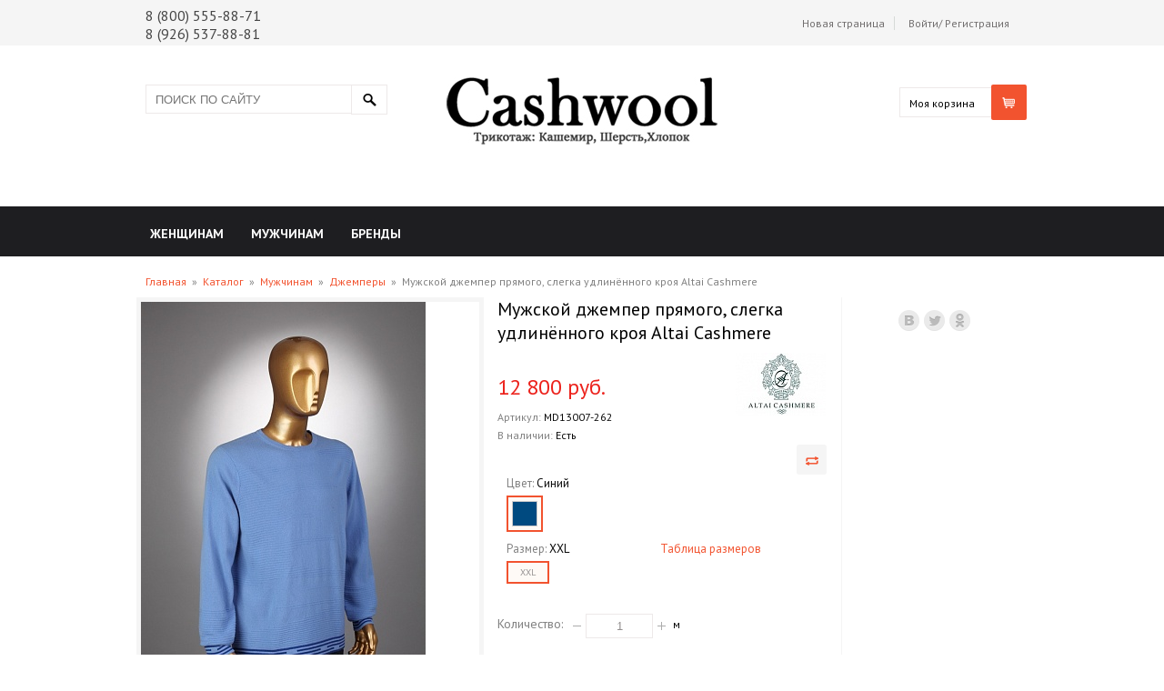

--- FILE ---
content_type: text/html; charset=UTF-8
request_url: http://cashwool.ru/catalog/Jumpers_and_cardigans/muzhskoy_dzhemper_pryamogo_slegka_udlinyennogo_kroya_altai_cashmere/
body_size: 23610
content:
<!DOCTYPE html PUBLIC "-//W3C//DTD XHTML 1.0 Transitional//EN" "http://www.w3.org/TR/xhtml1/DTD/xhtml1-transitional.dtd">
<html xmlns="http://www.w3.org/1999/xhtml" xml:lang="ru" lang="ru">
<head>
<script>
    var phpConst = {'SITE_TEMPLATE_PATH':'/bitrix/templates/fashionshop_',
                   'SITE_DIR': '/'}
</script>
    <meta name="viewport" content="width=device-width" />
    <meta http-equiv="X-UA-Compatible" content="IE=edge" />
    <link href="//fonts.googleapis.com/css?family=PT Sans:regular,italic,700,700italic&amp;subset=latin" rel="stylesheet" type="text/css" />
	<link rel="shortcut icon" type="image/x-icon" href="//favicon.ico" />
	<meta http-equiv="Content-Type" content="text/html; charset=UTF-8" />
<meta name="robots" content="index, follow" />
<meta name="keywords" content="Джемперы, купить Джемперы, приобрести Джемперы, Джемперы в различных цветах, Джемперы от дистрибьютора" />
<meta name="description" content="В магазине Одежда+ собран огромный каталог, где не последняя роль отведена разделу Джемперы, представленный официальным дистрибьютором в России" />
<link href="/bitrix/cache/css/s1/fashionshop_/kernel_main/kernel_main.css?151609200039563" type="text/css"  rel="stylesheet" />
<link href="/bitrix/cache/css/s1/fashionshop_/kernel_socialservices/kernel_socialservices.css?15160920544671" type="text/css"  rel="stylesheet" />
<link href="/bitrix/cache/css/s1/fashionshop_/page_85f9244337cf0ec666c57781f0f0c53a/page_85f9244337cf0ec666c57781f0f0c53a.css?15160951058346" type="text/css"  rel="stylesheet" />
<link href="/bitrix/cache/css/s1/fashionshop_/template_15db1c0914a3beb3c5193a4e2fe9803f/template_15db1c0914a3beb3c5193a4e2fe9803f.css?1516095105179484" type="text/css"  data-template-style="true"  rel="stylesheet" />
<script type="text/javascript">if(!window.BX)window.BX={message:function(mess){if(typeof mess=='object') for(var i in mess) BX.message[i]=mess[i]; return true;}};</script>
<script type="text/javascript">(window.BX||top.BX).message({'JS_CORE_LOADING':'Загрузка...','JS_CORE_NO_DATA':'- Нет данных -','JS_CORE_WINDOW_CLOSE':'Закрыть','JS_CORE_WINDOW_EXPAND':'Развернуть','JS_CORE_WINDOW_NARROW':'Свернуть в окно','JS_CORE_WINDOW_SAVE':'Сохранить','JS_CORE_WINDOW_CANCEL':'Отменить','JS_CORE_H':'ч','JS_CORE_M':'м','JS_CORE_S':'с','JSADM_AI_HIDE_EXTRA':'Скрыть лишние','JSADM_AI_ALL_NOTIF':'Показать все','JSADM_AUTH_REQ':'Требуется авторизация!','JS_CORE_WINDOW_AUTH':'Войти','JS_CORE_IMAGE_FULL':'Полный размер'});</script>
<script type="text/javascript">(window.BX||top.BX).message({'LANGUAGE_ID':'ru','FORMAT_DATE':'DD.MM.YYYY','FORMAT_DATETIME':'DD.MM.YYYY HH:MI:SS','COOKIE_PREFIX':'BITRIX_SM','SERVER_TZ_OFFSET':'10800','SITE_ID':'s1','USER_ID':'','SERVER_TIME':'1768574972','USER_TZ_OFFSET':'0','USER_TZ_AUTO':'Y','bitrix_sessid':'66c5e18e076d30724653a3af750ca24e'});</script>


<script type="text/javascript" src="/bitrix/cache/js/s1/fashionshop_/kernel_main/kernel_main.js?1516092001238618"></script>
<script type="text/javascript" src="/bitrix/js/main/core/core_db.min.js?14932917184928"></script>
<script type="text/javascript" src="/bitrix/js/main/core/core_frame_cache.min.js?14932917189578"></script>
<script type="text/javascript" src="/bitrix/cache/js/s1/fashionshop_/kernel_socialservices/kernel_socialservices.js?15160920541659"></script>
<script type="text/javascript">BX.setJSList(['/bitrix/js/main/core/core.js?149329171869107','/bitrix/js/main/core/core_ajax.js?149329171820575','/bitrix/js/main/json/json2.min.js?14932917183467','/bitrix/js/main/core/core_ls.js?14932917187365','/bitrix/js/main/core/core_fx.js?14932917189592','/bitrix/js/main/session.js?14932917182511','/bitrix/js/main/core/core_window.js?149329171874831','/bitrix/js/main/core/core_popup.js?149329171828778','/bitrix/js/main/utils.js?149329171719858','/bitrix/js/socialservices/ss.js?14932917161419','/bitrix/templates/fashionshop_/components/custom/buy1click/buy_click/script.js?1493291609104','/bitrix/templates/fashionshop_/components/bitrix/catalog.section/catalog/script.js?1493291606825','/bitrix/templates/fashionshop_/js/jquery-1.11.0.min.js?149329160996380','/bitrix/templates/fashionshop_/js/jquery-ui-1.10.4.custom.min.js?1493291609125642','/bitrix/templates/fashionshop_/js/jquery.mousewheel.js?14932916092400','/bitrix/templates/fashionshop_/js/jquery.cookie.js?14932916093095','/bitrix/templates/fashionshop_/js/accounting.min.js?14932916093045','/bitrix/templates/fashionshop_/js/scriptOffers.js?149329160913772','/bitrix/templates/fashionshop_/js/scripts.js?149329160914492','/bitrix/templates/fashionshop_/js/inputQuantity.js?14932916091808','/bitrix/templates/fashionshop_/js/jquery.flexslider-min.js?149329160921422','/bitrix/templates/fashionshop_/js/modernizr.custom.62851.js?14932916097830','/bitrix/templates/fashionshop_/components/bitrix/catalog.element/catalog/script.js?14932916084389','/bitrix/templates/fashionshop_/js/slider/unCarusel.js?14932916093918','/bitrix/components/bitrix/search.title/script.js?14932916846196','/bitrix/templates/fashionshop_/components/bitrix/menu/catalog/script.js?1493291607469','/bitrix/templates/fashionshop_/components/bitrix/system.auth.form/ajax/script.js?1493291609462']); </script>
<script type="text/javascript">BX.setCSSList(['/bitrix/js/main/core/css/core.css?14932917182854','/bitrix/js/main/core/css/core_popup.css?149329171834473','/bitrix/js/socialservices/css/ss.css?14932917164469','/bitrix/templates/fashionshop_/components//bitrix/system.pagenavigation/arrows/style.css?1493291608895','/bitrix/templates/fashionshop_/components/bitrix/catalog.section/catalog/style.css?14932916066685','/bitrix/templates/fashionshop_/css/custom-theme/jquery-ui-1.10.4.custom.css?149329160623304','/bitrix/templates/fashionshop_/components/bitrix/catalog.element/catalog/style.css?149329160831437','/bitrix/templates/fashionshop_/components/bitrix/menu/top_auth/style.css?1493291607989','/bitrix/templates/fashionshop_/components/bitrix/menu/top/style.css?1493291607980','/bitrix/templates/fashionshop_/components/bitrix/search.title/search2/style.css?14932916083619','/bitrix/templates/fashionshop_/components/custom/sale.basket.basket/minicart/style.css?14932916093590','/bitrix/templates/fashionshop_/components/bitrix/menu/catalog/style.css?14932916073326','/bitrix/templates/fashionshop_/components/bitrix/breadcrumb/perfectum/style.css?1493291606198','/bitrix/components/bitrix/eshop.socnet.links/templates/.default/style.css?1493291686888','/bitrix/templates/fashionshop_/components/bitrix/menu/footer/style.css?149329160799','/bitrix/templates/fashionshop_/components/bitrix/menu/footer_two/style.css?1493291607264','/bitrix/templates/fashionshop_/components/bitrix/system.auth.form/ajax/style.css?14932916091793','/bitrix/templates/fashionshop_/template_styles.css?1493291606101401']); </script>
<script type="text/javascript" src="//yandex.st/share/share.js" charset="utf-8"></script>



<script type="text/javascript" src="/bitrix/cache/js/s1/fashionshop_/template_595aba96385ceb5c347fd9b1f6634386/template_595aba96385ceb5c347fd9b1f6634386.js?1516092001310283"></script>
<script type="text/javascript" src="/bitrix/cache/js/s1/fashionshop_/page_d30cfc94c745e441c3b6da995fecac70/page_d30cfc94c745e441c3b6da995fecac70.js?15160951051699"></script>
<script type="text/javascript">var _ba = _ba || []; _ba.push(["aid", "a9e11ab2c098ee40c7fb455236f21726"]); _ba.push(["host", "cashwool.ru"]); _ba.push(["ad[ct][item]", "[base64]"]);_ba.push(["ad[ct][user_id]", function() {return BX.message("USER_ID") ? BX.message("USER_ID") : 0;}]);_ba.push(["ad[ct][recommendation]", function() {var rcmId = "";var cookieValue = BX.getCookie("BITRIX_SM_RCM_PRODUCT_LOG");var productId = 359;var cItems = [],cItem;if (cookieValue){cItems = cookieValue.split('.');}var i = cItems.length;while (i--){cItem = cItems[i].split('-');if (cItem[0] == productId){rcmId = cItem[1];break;}}return rcmId;}]);_ba.push(["ad[ct][v]", "2"]);(function() {var ba = document.createElement("script"); ba.type = "text/javascript"; ba.async = true;ba.src = (document.location.protocol == "https:" ? "https://" : "http://") + "bitrix.info/ba.js";var s = document.getElementsByTagName("script")[0];s.parentNode.insertBefore(ba, s);})();</script>
<script>new Image().src='http://интернет-магазин монгольского кашемира cashwool.ru/bitrix/spread.php?s=QklUUklYX1NNX1NBTEVfVUlEATg5YzhhYjBjNWIwODllMDYzMTk1ZjA3MDFiMDQ4Nzg1ATE3OTk2Nzg5NzIBLwEBAQI%3D&k=89597d7c2d236adba71f11d98025027f';
</script>


<title>Каталог Джемперы от магазина Одежда+ | Интернет - Магазин Кашемира и Шёлка Cashwool</title><script type="text/javascript" src="/bitrix/templates/fashionshop_/js/cloud-zoom.1.0.3.min.js"></script><script type="text/javascript">
    if(!Modernizr.history){
        var ScriptHistory = document.createElement('script');
        ScriptHistory.setAttribute('src',phpConst.SITE_TEMPLATE_PATH+'/js/history.min.js');
        document.head.appendChild(ScriptHistory);
    }
    </script>
</head>
<body class="cms-index-index cms-home"><!-- body -->
<div id="panel"></div>
    <div class="wrapper body"><!-- wrapper -->
    <div id="header-menu-bg"></div>
    <div class="page"><!--Page--><div id="top"></div><div id="header_menu"><div class="number-top"><ul class="number-header-ul"><span style="color: #363636; font-size: 18pt;"><span style="font-size: 12pt; color: #464646;">8&nbsp;(800) 555-88-71</span><br>
 <span style="font-size: 12pt; color: #464646;"> </span></span><span style="font-size: 12pt; color: #464646;">8 (926) 537-88-81</span></ul></div><div class="links" id="top_menu_auth"><!--'start_frame_cache_top_menu_auth'--><!-- menu_top_panel --><ul class="links"><li class="last"><a class="modal ajax login" 
                data-minwidth="385"
                data-minheight="350"
                data-title="Авторизация"
                data-id="#authorization"
                data-href="/ajax/auth.php"
                data-resizable="0"
                 href="/auth/" title="Войти/ Регистрация">Войти/ Регистрация</a></li></ul><!-- /menu_top_panel --><!--'end_frame_cache_top_menu_auth'--></div><!-- menu_top_panel --><ul class="links"><li class="last"><a href="/catalog/novaya-stranitsa.php" title="Новая страница">Новая страница</a></li></ul><!-- /menu_top_panel --></div><div class="header-container">
            <div class="header">
                <div class="header-left">
<div class="search-head">
<div lass="top-bar" id="title-search" class="bx_search_container">
	<form action="/catalog/">
		<div class="bx_field">
            <div class="form-search">
    			<input id="title-search-input" class="text input-text" type="text" name="q" placeholder="Поиск по сайту" value="" size="23" maxlength="50" autocomplete="off"/>
    			<button class="button" name="s" type="submit"><span>Найти</span></button>
		  </div>
        </div>
	</form>
</div>
</div>
<script type="text/javascript">
var jsControl_047d514cb78d27614405030735c0b002 = new JCTitleSearch({
	//'WAIT_IMAGE': '/bitrix/themes/.default/images/wait.gif',
	'AJAX_PAGE' : '/catalog/Jumpers_and_cardigans/muzhskoy_dzhemper_pryamogo_slegka_udlinyennogo_kroya_altai_cashmere/',
	'CONTAINER_ID': 'title-search',
	'INPUT_ID': 'title-search-input',
	'MIN_QUERY_LEN': 2
});

</script>
                </div>
                <div class="header-center">
                    <a href="/"><h2 style="text-align: center;" class=""><img width="298" alt="трикотаж2.jpg" src="/upload/medialibrary/c0c/c0c15eb687e00814f2df7fd8712def44.jpg" height="74" title="трикотаж2.jpg"><br>
 </h2>
 <br></a>
                    <div class="welcome-msg"></div>
                </div>
                <div class="header-right" id="minicart">
<div id="bxdynamic_oBOJWo"><!-- basket_top_panel --><div class="minicart-wrapper" id="minicart-empty">
        <div class="icon" onclick="location.href='/personal/cart/'"></div>
        <div class="minicart">
            <div class="block block-cart-header">
                <div class="block-content"><span class="button-show">
                        <a href="/personal/cart/">Моя корзина</a></span><div class="header-items" class="empty">
                            <p class="empty">У вас нет товаров в корзине.</p>
                        </div></div>
            </div>
        </div>
    </div>
<div class="clear"></div><script type="text/javascript">
		$(document).ready(function(){
			setTimeout(function(){
			wrapOffersCartCompareParser();
			},10);
		});
	</script><!-- /basket_top_panel --></div>                </div>
            </div>
        </div></div><!--/Page--><div class="nav-container">
    <div class="right-bg"><ul id="nav" class="menu_catalog headerCatalogList"><li class="headerCatalogItem block-inner vis first"><a href="/catalog/women/" class="root-item first headerCatalogItemLink"><span class="first">Женщинам</span></a>
            				<ul  class="popping_part hide"><li class="lvl2">
                                <a href="/catalog/dresses_women/" class="second">
                                    <span class="second">Платья</span>
                                </a>
                            </li><li class="lvl2">
                                <a href="/catalog/outerwear_women/" class="second">
                                    <span class="second">Верхняя одежда</span>
                                </a>
                            </li><li class="lvl2">
                                <a href="/catalog/Jumpers/" class="second">
                                    <span class="second">Джемперы</span>
                                </a>
                            </li><li class="lvl2">
                                <a href="/catalog/cardigans/" class="second">
                                    <span class="second">Кардиганы</span>
                                </a>
                            </li><li class="lvl2">
                                <a href="/catalog/overalls/" class="second">
                                    <span class="second">Комбинезоны</span>
                                </a>
                            </li><li class="lvl2">
                                <a href="/catalog/sweaters+and+tunics/" class="second">
                                    <span class="second">Кофты и туники</span>
                                </a>
                            </li><li class="lvl2">
                                <a href="/catalog/tops_and_shirts/" class="second">
                                    <span class="second">Топы и футболки</span>
                                </a>
                            </li></ul></li><li class="headerCatalogItem block-inner vis "><a href="/catalog/men/" class="root-item first headerCatalogItemLink"><span class="first">Мужчинам</span></a>
            				<ul  class="popping_part hide"><li class="lvl2">
                                <a href="/catalog/vests/" class="second">
                                    <span class="second">Жилеты</span>
                                </a>
                            </li><li class="lvl2">
                                <a href="/catalog/cardigans_men/" class="second">
                                    <span class="second">Кардиганы</span>
                                </a>
                            </li><li class="lvl2">
                                <a href="/catalog/polo/" class="second">
                                    <span class="second">Поло</span>
                                </a>
                            </li><li class="lvl2">
                                <a href="/catalog/Jumpers_and_cardigans/" class="second">
                                    <span class="second">Джемперы</span>
                                </a>
                            </li></ul></li><li class="headerCatalogItem block-inner vis "><a href="/brands/" class="root-item first headerCatalogItemLink"><span class="first">Бренды</span></a><ul class="popping_part hide"><li class="brand-menu-li">
<a href="/brands/buyan/">
<img src="/upload/resize_cache/uf/030/100_80_1/030a1b15817666b31200457eb45c0263.png" alt="Buyan"  title="Buyan">
</a>
</li><li class="brand-menu-li">
<a href="/brands/erdenet/">
<img src="/upload/resize_cache/uf/310/100_80_1/310c73dc548e0e46ec66ec09d6ef9f81.jpg" alt="Erdenet cashmere"  title="Erdenet cashmere">
</a>
</li><li class="brand-menu-li">
<a href="/brands/goyo/">
<img src="/upload/resize_cache/uf/9ab/100_80_1/9ab72cf0acb0b0d9e7d3dc62685bc961.jpg" alt="Goyo"  title="Goyo">
</a>
</li><li class="brand-menu-li">
<a href="/brands/altai/">
<img src="/upload/resize_cache/uf/539/100_80_1/53971779b9bba89b4624b6b89a7cfb18.jpg" alt="Altai Cashmere"  title="Altai Cashmere">
</a>
</li><li class="brand-menu-li">
<a href="/brands/goyo/">
<img src="/upload/resize_cache/uf/786/100_80_1/7864791462a79a75a24b1688feaf07f9.png" alt="Gobi "  title="Gobi ">
</a>
</li><li class="brand-menu-li">
    <a href="/brands/"><img src="/bitrix/templates/fashionshop_/images/brands/all-brands-1.png" /></a>
</li></ul></li></ul></div>    </div><!-- content -->
<div class="page" id="page"><div class="top-bread"><!-- top-bread --><div class="breadcrumbs"><!-- breadcrumbs --><ul><li><a href="/" title="Главная">Главная</a>&nbsp;&nbsp;<span>&raquo;</span>&nbsp;&nbsp;</li><li><a href="/catalog/" title="Каталог">Каталог</a>&nbsp;&nbsp;<span>&raquo;</span>&nbsp;&nbsp;</li><li><a href="/catalog/men/" title="Мужчинам">Мужчинам</a>&nbsp;&nbsp;<span>&raquo;</span>&nbsp;&nbsp;</li><li><a href="/catalog/Jumpers_and_cardigans/" title="Джемперы">Джемперы</a>&nbsp;&nbsp;<span>&raquo;</span>&nbsp;&nbsp;</li><li>Мужской джемпер прямого, слегка удлинённого кроя Altai Cashmere</li></ul></div><!-- /breadcrumbs --></div><!-- /top-bread --><div class="main-container col2-left-layout">
        <div class="main">
            <div class="col-main"><!-- col-main --><style>
.col2-left-layout .col-main {
    width: 100%;
}
</style><div class="un-item-detail js-item" id="bx_117848907_359DELL"><div class="un-item-column-left"><div class="un-item-column-container">
                            <div class="un-item-column-container-images"><span id="bx_117848907_359DELL_sales"  class="icon_sales hide">-0%</span><div class="un-item-column-container-img"><a id="big-photo" rel="position:'right', adjustX:0, adjustY:-4, tint:'#fff', softFocus:false, smoothMove:5, tintOpacity:0,zoomWidth:500,zoomHeight:475" class="cloud-zoom" href="/upload/iblock/0d0/0d0363c3f45202e034854fa7a49cc967.jpg">
                            <img
									id="bx_117848907_359DELL_pict"
									src="/upload/resize_cache/iblock/0d0/372_471_1/0d0363c3f45202e034854fa7a49cc967.jpg"
								/>                        </a>
                    </div><div class="un-item-column-container-small flexslider2" id="bx_117848907_359DELL_slider_list_360" style="display: ;"><ul class="slides"><li data-value="360_1180">
												<a class="cloud-zoom-gallery active" rel="useZoom: 'big-photo', smallImage: '/upload/resize_cache/iblock/134/372_471_1/1343b4e91eba8e417780c8e4a8020c4b.jpg'" href="/upload/iblock/134/1343b4e91eba8e417780c8e4a8020c4b.jpg"><img src="/upload/resize_cache/iblock/134/80_80_1/1343b4e91eba8e417780c8e4a8020c4b.jpg" /></a>
											</li></ul><a class="prev" href="javascript:void(0)"></a><a class="next" href="javascript:void(0)"></a></div></div>
                            </div>
            <script>
            $(document).ready(function(){
                $('#big-photo, .cloud-zoom-gallery').CloudZoom();
            });  
            </script>
        </div><div class="un-item-column-right"><div class="un-item-column-right-block"><div class="un-item-column-right-container"><div class="product-name"><h2 id="bx_117848907_359DELL_name">Мужской джемпер прямого, слегка удлинённого кроя Altai Cashmere</h2></div>
                                                	<div class="bx_optionblock">
                        		<div class="bx_item_detail_inc_two">
		<div class="bx_item_detail_inc_one_container">
<a href="/brands/altai/">
<img src="/upload/resize_cache/uf/539/100_80_1/53971779b9bba89b4624b6b89a7cfb18.jpg" alt="Altai Cashmere"  title="Altai Cashmere">
</a>
</div></div>                        	</div>
                                                <div class="price"><p class="old-price">
                                                <span class="price" id="bx_117848907_359DELL_old_price"></span>
                                            </p><p class="special-price">
                                            <span class="price" id="bx_117848907_359DELL_price">12 800 руб.</span>
                                        </p></div><div class="prop-code-block"><span class="product-code" id="bx_117848907_359DELL_sku_prop">Артикул: <strong id="bx_117848907_359DELL_sku_prop_val">MD13007-262</strong></span><p class="availability in-stock">В наличии: <span id="bx_117848907_359DELL_available">Есть</span></p></div><div class="product-buttons-row buttons-compare add2compare add2compare_360 clearfix" 
                                data-popupclass="#bx_117848907_359DELL" 
                                data-compareurl="/catalog/compare/" 
                                data-incompare="" 
                                data-outcompare=""
                                title="Добавить к сравнению" id="bx_117848907_359DELL_compare" data-compare="360">
                            </div></div>
                <div class="un-item-column-right-container"><div class="block-sku">
                                <div class="block-sku-detail-sku hide PROP_40">
                                            <span class="block-sku-detail-sku-name">Цвет: <span class="selection"></span></span>
                                            <div class="block-sku-detail-sku-container">
                                                <ul class="block-sku-detail-sku-container-list">
                                                    <li class="hide" data-onevalue="1" data-title="Фиолетовый" data-treevalue="40">
                                                                <a href="javascript:void(0)" title="Фиолетовый"><span class="block-sku-detail-sku-container-list-color" style="background-color:#aa1cae;"></span></a>
                                                            </li><li class="hide" data-onevalue="2" data-title="Коричневый" data-treevalue="40">
                                                                <a href="javascript:void(0)" title="Коричневый"><span class="block-sku-detail-sku-container-list-color" style="background-color:#3b251a;"></span></a>
                                                            </li><li class="hide" data-onevalue="3" data-title="Морской Волны" data-treevalue="40">
                                                                <a href="javascript:void(0)" title="Морской Волны"><span class="block-sku-detail-sku-container-list-color" style="background-color:#11b2bc;"></span></a>
                                                            </li><li class="hide" data-onevalue="4" data-title="Синий" data-treevalue="40">
                                                                <a href="javascript:void(0)" title="Синий"><span class="block-sku-detail-sku-container-list-color" style="background-color:#004A80;"></span></a>
                                                            </li><li class="hide" data-onevalue="5" data-title="Оранжевый с Красным" data-treevalue="40">
                                                                <a href="javascript:void(0)" title="Оранжевый с Красным"><span class="block-sku-detail-sku-container-list-color" style="background-image:url('/upload/uf/721/721311855adfc937f0a39706e5d74059.jpg');"></span></a>
                                                            </li><li class="hide" data-onevalue="6" data-title="Красный с Синим" data-treevalue="40">
                                                                <a href="javascript:void(0)" title="Красный с Синим"><span class="block-sku-detail-sku-container-list-color" style="background-image:url('/upload/uf/7af/7af85fcf893ae0aa303c3b673008c3f8.jpg');"></span></a>
                                                            </li><li class="hide" data-onevalue="7" data-title="Красный" data-treevalue="40">
                                                                <a href="javascript:void(0)" title="Красный"><span class="block-sku-detail-sku-container-list-color" style="background-color:#ee1d24;"></span></a>
                                                            </li><li class="hide" data-onevalue="8" data-title="Зеленый" data-treevalue="40">
                                                                <a href="javascript:void(0)" title="Зеленый"><span class="block-sku-detail-sku-container-list-color" style="background-color:#00A650;"></span></a>
                                                            </li><li class="hide" data-onevalue="9" data-title="Белый" data-treevalue="40">
                                                                <a href="javascript:void(0)" title="Белый"><span class="block-sku-detail-sku-container-list-color" style="background-color:#ffffff;"></span></a>
                                                            </li><li class="hide" data-onevalue="10" data-title="Черный" data-treevalue="40">
                                                                <a href="javascript:void(0)" title="Черный"><span class="block-sku-detail-sku-container-list-color" style="background-color:#000000;"></span></a>
                                                            </li><li class="hide" data-onevalue="11" data-title="Розовый" data-treevalue="40">
                                                                <a href="javascript:void(0)" title="Розовый"><span class="block-sku-detail-sku-container-list-color" style="background-color:#f16d7e;"></span></a>
                                                            </li><li class="hide" data-onevalue="12" data-title="Голубой" data-treevalue="40">
                                                                <a href="javascript:void(0)" title="Голубой"><span class="block-sku-detail-sku-container-list-color" style="background-color:#00aeef;"></span></a>
                                                            </li><li class="hide" data-onevalue="13" data-title="Синяя джинса" data-treevalue="40">
                                                                <a href="javascript:void(0)" title="Синяя джинса"><span class="block-sku-detail-sku-container-list-color" style="background-image:url('/upload/uf/11a/11aafe36f0452d8d29c63334776a8e53.jpg');"></span></a>
                                                            </li><li class="hide" data-onevalue="14" data-title="Черный с Белым и Цветочки" data-treevalue="40">
                                                                <a href="javascript:void(0)" title="Черный с Белым и Цветочки"><span class="block-sku-detail-sku-container-list-color" style="background-image:url('/upload/uf/9f3/9f30819e8e9f5a602e81ab2e7cbbb3cf.jpg');"></span></a>
                                                            </li><li class="hide" data-onevalue="15" data-title="Голубой с белым в цветочек" data-treevalue="40">
                                                                <a href="javascript:void(0)" title="Голубой с белым в цветочек"><span class="block-sku-detail-sku-container-list-color" style="background-image:url('/upload/uf/74d/74d35b14356d98b84f4a42c5648f6b8b.jpg');"></span></a>
                                                            </li><li class="hide" data-onevalue="16" data-title="Салатовый" data-treevalue="40">
                                                                <a href="javascript:void(0)" title="Салатовый"><span class="block-sku-detail-sku-container-list-color" style="background-color:#93fef6;"></span></a>
                                                            </li><li class="hide" data-onevalue="17" data-title="Серый" data-treevalue="40">
                                                                <a href="javascript:void(0)" title="Серый"><span class="block-sku-detail-sku-container-list-color" style="background-color:#dbdbdb;"></span></a>
                                                            </li><li class="hide" data-onevalue="18" data-title="Вишневый" data-treevalue="40">
                                                                <a href="javascript:void(0)" title="Вишневый"><span class="block-sku-detail-sku-container-list-color" style="background-color:#593446;"></span></a>
                                                            </li><li class="hide" data-onevalue="19" data-title="Морковный" data-treevalue="40">
                                                                <a href="javascript:void(0)" title="Морковный"><span class="block-sku-detail-sku-container-list-color" style="background-image:url('/upload/uf/712/712d21d8f10f122cdbad29c73b149dab.jpg');"></span></a>
                                                            </li><li class="hide" data-onevalue="20" data-title="Зелёно-бирюзовый" data-treevalue="40">
                                                                <a href="javascript:void(0)" title="Зелёно-бирюзовый"><span class="block-sku-detail-sku-container-list-color" style="background-image:url('/upload/uf/074/074e782321d9d54938570b89fa3643dd.jpg');"></span></a>
                                                            </li><li class="hide" data-onevalue="21" data-title="Салатовый" data-treevalue="40">
                                                                <a href="javascript:void(0)" title="Салатовый"><span class="block-sku-detail-sku-container-list-color" style="background-image:url('/upload/uf/02e/02eaa8352d57580cc79f915ef8775f84.jpg');"></span></a>
                                                            </li><li class="hide" data-onevalue="22" data-title="Хакки" data-treevalue="40">
                                                                <a href="javascript:void(0)" title="Хакки"><span class="block-sku-detail-sku-container-list-color" style="background-image:url('/upload/uf/29a/29a8f8307fc1fac8e95d3c3021c47671.jpg');"></span></a>
                                                            </li><li class="hide" data-onevalue="23" data-title="Жёлтый" data-treevalue="40">
                                                                <a href="javascript:void(0)" title="Жёлтый"><span class="block-sku-detail-sku-container-list-color" style="background-image:url('/upload/uf/d5c/d5ce1ee6b6983634eb3f74c25f4386cc.jpg');"></span></a>
                                                            </li><li class="hide" data-onevalue="24" data-title="Светло-жёлтый" data-treevalue="40">
                                                                <a href="javascript:void(0)" title="Светло-жёлтый"><span class="block-sku-detail-sku-container-list-color" style="background-image:url('/upload/uf/ca6/ca6fd6c00a5fd95177e1cbfd30cdcdfa.jpg');"></span></a>
                                                            </li><li class="hide" data-onevalue="25" data-title="Серо-бежевый" data-treevalue="40">
                                                                <a href="javascript:void(0)" title="Серо-бежевый"><span class="block-sku-detail-sku-container-list-color" style="background-image:url('/upload/uf/738/7382dfef083464d65ace892cdc7a7664.jpg');"></span></a>
                                                            </li><li class="hide" data-onevalue="26" data-title="Малиновый" data-treevalue="40">
                                                                <a href="javascript:void(0)" title="Малиновый"><span class="block-sku-detail-sku-container-list-color" style="background-image:url('/upload/uf/879/879027a1b696f974f81692ca9d42ddc6.jpg');"></span></a>
                                                            </li><li class="hide" data-onevalue="27" data-title="Тёмно-синий" data-treevalue="40">
                                                                <a href="javascript:void(0)" title="Тёмно-синий"><span class="block-sku-detail-sku-container-list-color" style="background-image:url('/upload/uf/5d7/5d75e1cbe4fccde473f35606956c37a9.png');"></span></a>
                                                            </li><li class="hide" data-onevalue="28" data-title="Молочный" data-treevalue="40">
                                                                <a href="javascript:void(0)" title="Молочный"><span class="block-sku-detail-sku-container-list-color" style="background-image:url('/upload/uf/6d4/6d42b54b41dd4573ba70eded7b2d3a9a.jpg');"></span></a>
                                                            </li><li class="hide" data-onevalue="29" data-title="Коралловый" data-treevalue="40">
                                                                <a href="javascript:void(0)" title="Коралловый"><span class="block-sku-detail-sku-container-list-color" style="background-image:url('/upload/uf/8c6/8c6fe8a7c86607735a21c2e3283ee1d7.jpg');"></span></a>
                                                            </li><li class="hide" data-onevalue="30" data-title="Светло-зелёный" data-treevalue="40">
                                                                <a href="javascript:void(0)" title="Светло-зелёный"><span class="block-sku-detail-sku-container-list-color" style="background-image:url('/upload/uf/a56/a563b3d8697b9919e2d8a09af88352df.jpg');"></span></a>
                                                            </li><li class="hide" data-onevalue="31" data-title="Тёмно-бирюзовый" data-treevalue="40">
                                                                <a href="javascript:void(0)" title="Тёмно-бирюзовый"><span class="block-sku-detail-sku-container-list-color" style="background-image:url('/upload/uf/f33/f338c92db76a340bbcc6426a37987f2e.jpg');"></span></a>
                                                            </li><li class="hide" data-onevalue="32" data-title="Оранжевый" data-treevalue="40">
                                                                <a href="javascript:void(0)" title="Оранжевый"><span class="block-sku-detail-sku-container-list-color" style="background-image:url('/upload/uf/c42/c42be230f858ad41880dce38ae511a6a.jpg');"></span></a>
                                                            </li><li class="hide" data-onevalue="33" data-title="Бордовый" data-treevalue="40">
                                                                <a href="javascript:void(0)" title="Бордовый"><span class="block-sku-detail-sku-container-list-color" style="background-image:url('/upload/uf/883/883a8c79113502abe4a947850df8f0f1.jpg');"></span></a>
                                                            </li><li class="hide" data-onevalue="34" data-title="Бежевый" data-treevalue="40">
                                                                <a href="javascript:void(0)" title="Бежевый"><span class="block-sku-detail-sku-container-list-color" style="background-image:url('/upload/uf/673/673a6ede8816434acadb2e0a436622be.jpg');"></span></a>
                                                            </li><li class="hide" data-onevalue="35" data-title="Светло-коричневый" data-treevalue="40">
                                                                <a href="javascript:void(0)" title="Светло-коричневый"><span class="block-sku-detail-sku-container-list-color" style="background-image:url('/upload/uf/d54/d547cac9a87d411af78eba6b5795852d.jpg');"></span></a>
                                                            </li><li class="hide" data-onevalue="36" data-title="Молочный, розовый" data-treevalue="40">
                                                                <a href="javascript:void(0)" title="Молочный, розовый"><span class="block-sku-detail-sku-container-list-color" style="background-image:url('/upload/uf/56e/56ede6c4abaab20ddfc436961fe4f86b.jpg');"></span></a>
                                                            </li><li class="hide" data-onevalue="37" data-title="Топлёное молоко" data-treevalue="40">
                                                                <a href="javascript:void(0)" title="Топлёное молоко"><span class="block-sku-detail-sku-container-list-color" style="background-image:url('/upload/uf/bca/bca01927e12d12cba441cdb0a7324ff8.jpg');"></span></a>
                                                            </li><li class="hide" data-onevalue="38" data-title="Кирпичный" data-treevalue="40">
                                                                <a href="javascript:void(0)" title="Кирпичный"><span class="block-sku-detail-sku-container-list-color" style="background-image:url('/upload/uf/87a/87a7843a57a892189767f127222676c3.jpg');"></span></a>
                                                            </li><li class="hide" data-onevalue="39" data-title="Сиреневый" data-treevalue="40">
                                                                <a href="javascript:void(0)" title="Сиреневый"><span class="block-sku-detail-sku-container-list-color" style="background-image:url('/upload/uf/670/6706d7771c784867f891dddc90a71c3e.jpg');"></span></a>
                                                            </li><li class="hide" data-onevalue="40" data-title="Тёмно-зелёный" data-treevalue="40">
                                                                <a href="javascript:void(0)" title="Тёмно-зелёный"><span class="block-sku-detail-sku-container-list-color" style="background-image:url('/upload/uf/37b/37ba34e163cbf3a5bbe5c60137dc4df9.jpg');"></span></a>
                                                            </li><li class="hide" data-onevalue="41" data-title="Кофе с молоком" data-treevalue="40">
                                                                <a href="javascript:void(0)" title="Кофе с молоком"><span class="block-sku-detail-sku-container-list-color" style="background-image:url('/upload/uf/63b/63b492bdbaf3c61275d5a81006c13f0e.jpg');"></span></a>
                                                            </li><li class="hide" data-onevalue="42" data-title="Тёмно-серый" data-treevalue="40">
                                                                <a href="javascript:void(0)" title="Тёмно-серый"><span class="block-sku-detail-sku-container-list-color" style="background-image:url('/upload/uf/37e/37e6c52a65b05803cd25d3bd2471e0c2.gif');"></span></a>
                                                            </li><li class="hide" data-onevalue="0" data-title="" data-treevalue="40">
                                                                <a href="javascript:void(0)" title=""><span class="block-sku-detail-sku-container-list-color" ></span></a>
                                                            </li>                                                </ul>
                                            </div>
                                        </div><div class="block-sku-detail-sku hide PROP_41">
                                            <span class="block-sku-detail-sku-name">Размер: <span class="selection"></span><a href="#table_size" class="sizes-table modal iframe" data-iframe="/sizes/?js_sizes=Y" data-width="940" data-height="640" data-title="Таблица размеров">Таблица размеров</a></span>
                                            <div class="block-sku-detail-sku-container">
                                                <ul class="block-sku-detail-sku-container-list">
                                                    <li class="hide" data-onevalue="6" data-title="XS" data-treevalue="41" style="width: 10%;">
                                                                <a href="javascript:void(0)" title="XS">XS</a>
                                                            </li><li class="hide" data-onevalue="7" data-title="S" data-treevalue="41" style="width: 10%;">
                                                                <a href="javascript:void(0)" title="S">S</a>
                                                            </li><li class="hide" data-onevalue="8" data-title="M" data-treevalue="41" style="width: 10%;">
                                                                <a href="javascript:void(0)" title="M">M</a>
                                                            </li><li class="hide" data-onevalue="9" data-title="L" data-treevalue="41" style="width: 10%;">
                                                                <a href="javascript:void(0)" title="L">L</a>
                                                            </li><li class="hide" data-onevalue="10" data-title="XL" data-treevalue="41" style="width: 10%;">
                                                                <a href="javascript:void(0)" title="XL">XL</a>
                                                            </li><li class="hide" data-onevalue="11" data-title="XXL" data-treevalue="41" style="width: 10%;">
                                                                <a href="javascript:void(0)" title="XXL">XXL</a>
                                                            </li><li class="hide" data-onevalue="12" data-title="XXXL" data-treevalue="41" style="width: 10%;">
                                                                <a href="javascript:void(0)" title="XXXL">XXXL</a>
                                                            </li><li class="hide" data-onevalue="13" data-title="40" data-treevalue="41" style="width: 10%;">
                                                                <a href="javascript:void(0)" title="40">40</a>
                                                            </li><li class="hide" data-onevalue="14" data-title="42" data-treevalue="41" style="width: 10%;">
                                                                <a href="javascript:void(0)" title="42">42</a>
                                                            </li><li class="hide" data-onevalue="15" data-title="44" data-treevalue="41" style="width: 10%;">
                                                                <a href="javascript:void(0)" title="44">44</a>
                                                            </li><li class="hide" data-onevalue="16" data-title="46" data-treevalue="41" style="width: 10%;">
                                                                <a href="javascript:void(0)" title="46">46</a>
                                                            </li><li class="hide" data-onevalue="17" data-title="48" data-treevalue="41" style="width: 10%;">
                                                                <a href="javascript:void(0)" title="48">48</a>
                                                            </li><li class="hide" data-onevalue="18" data-title="50" data-treevalue="41" style="width: 10%;">
                                                                <a href="javascript:void(0)" title="50">50</a>
                                                            </li><li class="hide" data-onevalue="19" data-title="52" data-treevalue="41" style="width: 10%;">
                                                                <a href="javascript:void(0)" title="52">52</a>
                                                            </li><li class="hide" data-onevalue="20" data-title="54" data-treevalue="41" style="width: 10%;">
                                                                <a href="javascript:void(0)" title="54">54</a>
                                                            </li><li class="hide" data-onevalue="21" data-title="56" data-treevalue="41" style="width: 10%;">
                                                                <a href="javascript:void(0)" title="56">56</a>
                                                            </li><li class="hide" data-onevalue="22" data-title="58" data-treevalue="41" style="width: 10%;">
                                                                <a href="javascript:void(0)" title="58">58</a>
                                                            </li><li class="hide" data-onevalue="23" data-title="44/46" data-treevalue="41" style="width: 10%;">
                                                                <a href="javascript:void(0)" title="44/46">44/46</a>
                                                            </li><li class="hide" data-onevalue="24" data-title="48/50" data-treevalue="41" style="width: 10%;">
                                                                <a href="javascript:void(0)" title="48/50">48/50</a>
                                                            </li><li class="hide" data-onevalue="25" data-title="50/52" data-treevalue="41" style="width: 10%;">
                                                                <a href="javascript:void(0)" title="50/52">50/52</a>
                                                            </li><li class="hide" data-onevalue="26" data-title="52/54" data-treevalue="41" style="width: 10%;">
                                                                <a href="javascript:void(0)" title="52/54">52/54</a>
                                                            </li><li class="hide" data-onevalue="27" data-title="54/56" data-treevalue="41" style="width: 10%;">
                                                                <a href="javascript:void(0)" title="54/56">54/56</a>
                                                            </li><li class="hide" data-onevalue="0" data-title="-" data-treevalue="41" style="width: 10%;">
                                                                <a href="javascript:void(0)" title="-">-</a>
                                                            </li>                                                </ul>
                                            </div>
                                        </div>                            </div><div class="view-content-quantity"><span class="quantity-name">Количество:</span><input id="bx_117848907_359DELL_quant_down" type="button" class="quantity_box_button_down" style="visibility: visible;" /><input type="text" class="input-text qty min" id="bx_117848907_359DELL_quant_measure" maxlength="10" name="quantity" value="1" data-measure="1" /><input id="bx_117848907_359DELL_quant_up" type="button" class="quantity_box_button_up" /><span id="bx_117848907_359DELL_name_measure" class="measure_name">м</span></div><div id="bx_117848907_359DELL_buy_link" class="product-buttons-row clearfix add2basket_360 product-buttons-row-cart add2basket offers" 
                        data-popupclass="#bx_117848907_359DELL" 
                        data-addelementid="360"
                        data-inbasket="Товар в корзине"
                        data-outbasket="Добавить в корзину"
                        data-basketurl="/personal/cart/">
                            <div class="buttons-cart btn-cart"></div>
                            <span class="text">Добавить в корзину</span>
                        </div><div class="block-recall buy-one-click">
                    <a class="modal" data-minwidth="300" data-minheight="200" data-title="Купить в один клик" href="#buy-one-click">Купить в один клик</a>
                </div></div></div><div class="un-item-column-right-service">
            <div class="detail-YaShare" id="detail-YaShare"></div><script type="text/javascript">
					new Ya.share({
						element: 'detail-YaShare',
                        l10n: 'ru',
						elementStyle: {
							'type': 'none',
							'border': false,
							'quickServices': ['yaru','vkontakte','facebook','twitter','odnoklassniki']
						},
                        title: 'Мужской джемпер прямого, слегка удлинённого кроя Altai Cashmere',                       
					});
					</script></div></div><div class="product-collateral">
        <ul class="product-tabs">
            <li><a class="active" href="#tabs-1">Описание</a></li>
            <li><a href="#tabs-2">Характеристики</a></li>
            <li><a href="#tabs-3">Отзывы</a></li>
        </ul>
        <div id="tabs-1" class="product-tabs-content">
            <div class="std">Джемпер мужской с длинным рукавом, прямого, слегка удлиненного&nbsp;&nbsp;кроя. Манжеты рукавов и низ джемпера декорированы полосами более темного цвета.</div>
        </div>
        <div id="tabs-2" class="product-tabs-content" style="display: none;">
            <div class="std"><ul><li class="prop-prod">
                        <span class="prop-prod-name">Производитель:</span>
                        <span class="prop-prod-value">Altai Cashmere</span>                    </li><li class="prop-prod">
                        <span class="prop-prod-name">Материал:</span>
                        <span class="prop-prod-value">100% кашемир</span>                    </li></ul></div>
        </div>
        <div id="tabs-3" class="product-tabs-content" style="display: none;">
            <div class="std"><div id="bxdynamic_qeQFlW"><div class="review-form-button"><a class="review-form" id="review-form-add" data-showreview="Показать отзывы" data-addreview="Добавить отзыв" href="#review-form">Добавить отзыв</a></div><script type="text/javascript">
var smallEngLettersReg = new Array(/e'/g, /ch/g, /sh/g, /yo/g, /jo/g, /zh/g, /yu/g, /ju/g, /ya/g, /ja/g, /a/g, /b/g, /v/g, /g/g, /d/g, /e/g, /z/g, /i/g, /j/g, /k/g, /l/g, /m/g, /n/g, /o/g, /p/g, /r/g, /s/g, /t/g, /u/g, /f/g, /h/g, /c/g, /w/g, /~/g, /y/g, /'/g);
var smallRusLetters = new Array("э", "ч", "ш", "ё", "ё", "ж", "ю", "ю", "я", "я", "а", "б", "в", "г", "д", "е", "з", "и", "й", "к", "л", "м", "н", "о", "п", "р", "с", "т", "у", "ф", "х", "ц", "щ", "ъ", "ы", "ь");

var capitEngLettersReg = new Array(
	/Ch/g, /Sh/g, 
	/Yo/g, /Zh/g, 
	/Yu/g, /Ya/g, 
	/E'/g, /CH/g, /SH/g, /YO/g, /JO/g, /ZH/g, /YU/g, /JU/g, /YA/g, /JA/g, /A/g, /B/g, /V/g, /G/g, /D/g, /E/g, /Z/g, /I/g, /J/g, /K/g, /L/g, /M/g, /N/g, /O/g, /P/g, /R/g, /S/g, /T/g, /U/g, /F/g, /H/g, /C/g, /W/g, /Y/g);
var capitRusLetters = new Array(
	"Ч", "Ш",
	"Ё", "Ж",
	"Ю", "Я",
	"Э", "Ч", "Ш", "Ё", "Ё", "Ж", "Ю", "Ю", "\Я", "\Я", "А", "Б", "В", "Г", "Д", "Е", "З", "И", "Й", "К", "Л", "М", "Н", "О", "П", "Р", "С", "Т", "У", "Ф", "Х", "Ц", "Щ", "Ы");

var smallRusLettersReg = new Array(/э/g, /ч/g, /ш/g, /ё/g, /ё/g,/ж/g, /ю/g, /ю/g, /я/g, /я/g, /а/g, /б/g, /в/g, /г/g, /д/g, /е/g, /з/g, /и/g, /й/g, /к/g, /л/g, /м/g, /н/g, /о/g, /п/g, /р/g, /с/g, /т/g, /у/g, /ф/g, /х/g, /ц/g, /щ/g, /ъ/g, /ы/g, /ь/g );
var smallEngLetters = new Array("e", "ch", "sh", "yo", "jo", "zh", "yu", "ju", "ya", "ja", "a", "b", "v", "g", "d", "e", "z", "i", "j", "k", "l", "m", "n", "o", "p", "r", "s", "t", "u", "f", "h", "c", "w", "~", "y", "'");

var capitRusLettersReg = new Array(
	/Ч(?=[^А-Я])/g, /Ш(?=[^А-Я])/g, 
	/Ё(?=[^А-Я])/g, /Ж(?=[^А-Я])/g, 
	/Ю(?=[^А-Я])/g, /Я(?=[^А-Я])/g, 
	/Э/g, /Ч/g, /Ш/g, /Ё/g, /Ё/g, /Ж/g, /Ю/g, /Ю/g, /Я/g, /Я/g, /А/g, /Б/g, /В/g, /Г/g, /Д/g, /Е/g, /З/g, /И/g, /Й/g, /К/g, /Л/g, /М/g, /Н/g, /О/g, /П/g, /Р/g, /С/g, /Т/g, /У/g, /Ф/g, /Х/g, /Ц/g, /Щ/g, /Ъ/g, /Ы/g, /Ь/g);
var capitEngLetters = new Array(
	"Ch", "Sh",
	"Yo", "Zh",
	"Yu", "Ya",
	"E", "CH", "SH", "YO", "JO", "ZH", "YU", "JU", "YA", "JA", "A", "B", "V", "G", "D", "E", "Z", "I", "J", "K", "L", "M", "N", "O", "P", "R", "S", "T", "U", "F", "H", "C", "W", "~", "Y", "'");
</script><script type="application/javascript">BX.ready(function(){BX.message({no_topic_name:'Вы должны ввести название темы. ',no_message:'Вы должны ввести сообщение. ',max_len:'Максимальная длина сообщения #MAX_LENGTH# символов. Всего символов: #LENGTH#.',f_author:' пишет:\n',f_cdm:'Сообщение будет удалено без возможности восстановления. Удалить? ',f_show:'Показать',f_hide:'Скрыть',f_wait:'Подождите...',MINIMIZED_EXPAND_TEXT :'Добавить новый комментарий',MINIMIZED_MINIMIZE_TEXT:'Свернуть форму комментариев'});BX.viewElementBind(BX('REPLIERZZUpcontainer'),{},function(node){return BX.type.isElementNode(node)&&(node.getAttribute('data-bx-viewer')||node.getAttribute('data-bx-image'));});});</script><div id="review-form" class="hide"><script type="text/javascript">
window.reviewsCtrlEnterHandlerZZUp = function()
{
	if (window.oLHE)
		window.oLHE.SaveContent();
	BX.submit(BX('REPLIERZZUp'), 'preview_comment', 'N');
}
</script>
<div class="reviews-reply-form" >
<header class="popup-hd">Оставить отзыв</header><div class="blog-comment-rating">
    <span class="blog-comment-rating-name">Оцените товар</span>
    <span class="blog-comment-rating-star">
        <span class="blog-comment-rating-star-inner" style="width: 0px;"></span>
    </span>
</div>
<form name="REPLIERZZUp" id="REPLIERZZUp" action="/catalog/Jumpers_and_cardigans/muzhskoy_dzhemper_pryamogo_slegka_udlinyennogo_kroya_altai_cashmere/#postform" method="POST" enctype="multipart/form-data"  onsubmit="return window.UC.fREPLIERZZUp.validate('N');" class="reviews-form">
    <input type="hidden" name="rating_comment" id="rating_comment" value="0" />
	<input type="hidden" name="index" value="ZZUp" />
	<input type="hidden" name="back_page" value="/catalog/Jumpers_and_cardigans/muzhskoy_dzhemper_pryamogo_slegka_udlinyennogo_kroya_altai_cashmere/" />
	<input type="hidden" name="ELEMENT_ID" value="359" />
	<input type="hidden" name="SECTION_ID" value="55" />
	<input type="hidden" name="save_product_review" value="Y" />
	<input type="hidden" name="preview_comment" value="N" />
	<input type="hidden" name="sessid" id="sessid_1" value="7b051f4c858ed3c82bdba6685cde4ee5" />		<div style="position:relative; display: block; width:100%;"><div class="reviews-form-post clearfix hide"><div class="reviews-form-radio-label"><label>Опыт использования</label></div><div class="reviews-form-radio-input"><input name="experience_with" id="experience_with1" type="radio" value="1" checked="checked" /><label for="experience_with1">Менее месяца</label></div><div class="reviews-form-radio-input"><input name="experience_with" id="experience_with2" type="radio" value="2" /><label for="experience_with2">Несколько месяцев</label></div><div class="reviews-form-radio-input"><input name="experience_with" id="experience_with3" type="radio" value="3" /><label for="experience_with3">Более года</label></div></div>                        <div class="reviews-form-post clearfix"><div class="reviews-form-label"><label>Ваше имя</label></div><div class="reviews-form-input"><input name="REVIEW_AUTHOR" id="REVIEW_AUTHORZZUp" size="30" type="text" value="Guest" tabindex="" /></div></div>		<div class="reviews-form-post clearfix"><div class="reviews-form-label"><label>Комментарий</label></div><div class="reviews-form-input"><textarea class="reviews-form-input-comments" name="REVIEW_TEXT_COMMENTS"></textarea></div></div><div class="reviews-form-post clearfix"><div class="reviews-form-input"><textarea class="hide" name="REVIEW_TEXT"></textarea></div></div><div class="reviews-form-post clearfix"><div class="reviews-form-label">&nbsp;</div><div class="reviews-form-input"><div class="reviews-reply-buttons">
                    <a id="reviews-reply-buttons" href="javascript:void(0);" onclick="preview_comment('REPLIERZZUp','1','catalog','5','359','N','/bitrix/templates/fashionshop_/components/bitrix/forum.topic.reviews/.default/ajax.php'); return false;">Оставить отзыв</a>
        			<input class="hide" name="send_button" type="submit" value="Оставить отзыв" tabindex="1"  />
        		</div></div></div></div>
</form><script>
function preview_comment(FormID,FORUM_ID,IBLOCK_TYPE,IBLOCK_ID,ELEMENT_ID,USE_CAPTCHA,ajax_path)
{
    var className = '#review-form';
    loader(true, className);

    var formArray = $('#'+FormID).serializeArray();

    BX.ajax.post(
		ajax_path,
		{
			sessid : BX.bitrix_sessid(),
            lang: BX.message('LANGUAGE_ID'),
            site_id: BX.message('SITE_ID') || '',
			action : "ajax_reviews",
            FORUM_ID: FORUM_ID,
            IBLOCK_TYPE: IBLOCK_TYPE,
            IBLOCK_ID: IBLOCK_ID,
            ELEMENT_ID: ELEMENT_ID,
            USE_CAPTCHA: USE_CAPTCHA,
            formArray: formArray,
		},
		function(result)
		{
		    loader(false, className);
            window.document.getElementById('review-form').innerHTML = result;
		}
	);
}
</script>
<script type="application/javascript">
BX.ready(function(){
	window["UC"] = (!!window["UC"] ? window["UC"] : {});
	window["UC"]["lREPLIERZZUp"] = new FTRList({
		id : [],
		form : BX('REPLIERZZUp'),
		preorder : 'Y',
		pageNumber : 0,
		pageCount : 0	});
	window["UC"]["fREPLIERZZUp"] = new FTRForm({
		form : BX('REPLIERZZUp'),
		editorName : 'oLHE',
		editorId : 'idLHEZZUp'
	});
	});
</script>
</div>
</div></div></div>
        </div>
    </div></div><script>
    var MainID = 'bx_117848907_359DELL';
    JS_OFFERS[MainID] = {'PRODUCT_TYPE':'3','SHOW_QUANTITY':true,'DETAIL':true,'IN_STOCK':'Есть','NOT_STOCK':'Нет','SHOW_ADD_BASKET_BTN':false,'SHOW_BUY_BTN':true,'SHOW_ABSENT':true,'SHOW_SKU_PROPS':'','SECOND_PICT':'','SHOW_OLD_PRICE':true,'SHOW_DISCOUNT_PERCENT':true,'VISUAL':{'ID':'bx_117848907_359DELL','NAME':'bx_117848907_359DELL_name','AVAILABLE_ID':'bx_117848907_359DELL_available','PICT_ID':'bx_117848907_359DELL_pict','SECOND_PICT_ID':'bx_117848907_359DELL_secondpict','QUANTITY_ID':'bx_117848907_359DELL_quantity','QUANTITY_UP_ID':'bx_117848907_359DELL_quant_up','QUANTITY_DOWN_ID':'bx_117848907_359DELL_quant_down','QUANTITY_MEASURE':'bx_117848907_359DELL_quant_measure','NAME_MEASURE':'bx_117848907_359DELL_name_measure','PRICE_ID':'bx_117848907_359DELL_price','OLD_PRICE_ID':'bx_117848907_359DELL_old_price','TREE_ID':'bx_117848907_359DELL_sku_tree','TREE_ITEM_ID':'bx_117848907_359DELL_prop_','BUY_ID':'bx_117848907_359DELL_buy_link','COMPARE_ID':'bx_117848907_359DELL_compare','ADD_BASKET_ID':'','DSC_PERC':'bx_117848907_359DELL_dsc_perc','SECOND_DSC_PERC':'bx_117848907_359DELL_second_dsc_perc','DISPLAY_PROP_DIV':'bx_117848907_359DELL_sku_prop','DISPLAY_PROP_DIV_VAL':'bx_117848907_359DELL_sku_prop_val','SLIDER_LIST_OF_ID':'bx_117848907_359DELL_slider_list_','SLIDER_LIST':'bx_117848907_359DELL_slider_list','SALES':'bx_117848907_359DELL_sales','SELECTION_PROP':'bx_117848907_359DELL_selection','OFFER_GROUP':'bx_117848907_359DELL_set_group_'},'OFFERS':[{'ID':'360','NAME':'Мужской джемпер прямого, слегка удлинённого кроя Altai Cashmere','TREE':{'PROP_40':'4','PROP_41':'11'},'PRICE':{'VALUE_NOVAT':'12800','PRINT_VALUE_NOVAT':'12 800 руб.','VALUE_VAT':'12800','PRINT_VALUE_VAT':'12 800 руб.','VATRATE_VALUE':'0','PRINT_VATRATE_VALUE':'0 руб.','DISCOUNT_VALUE_NOVAT':'12800','PRINT_DISCOUNT_VALUE_NOVAT':'12 800 руб.','DISCOUNT_VALUE_VAT':'12800','PRINT_DISCOUNT_VALUE_VAT':'12 800 руб.','DISCOUNT_VATRATE_VALUE':'0','PRINT_DISCOUNT_VATRATE_VALUE':'0 руб.','CURRENCY':'RUB','PRICE_ID':'1','ID':'322','CAN_ACCESS':'Y','CAN_BUY':'Y','MIN_PRICE':'Y','VALUE':'12800','PRINT_VALUE':'12 800 руб.','DISCOUNT_VALUE':'12800','PRINT_DISCOUNT_VALUE':'12 800 руб.','DISCOUNT_DIFF':'0','DISCOUNT_DIFF_PERCENT':'0','PRINT_DISCOUNT_DIFF':'0 руб.'},'DISPLAY_PROPERTIES':[{'NAME':'Артикул','VALUE':'MD13007-262'}],'PREVIEW_PICTURE':{'ID':'1179','TIMESTAMP_X':'28.08.2015 11:42:53','MODULE_ID':'iblock','HEIGHT':'1024','WIDTH':'682','FILE_SIZE':'141809','CONTENT_TYPE':'image/jpeg','SUBDIR':'iblock/0d0','FILE_NAME':'0d0363c3f45202e034854fa7a49cc967.jpg','ORIGINAL_NAME':'0a7544c70573463085b611ca3740fb0b.jpg','DESCRIPTION':'','HANDLER_ID':'','EXTERNAL_ID':'f20caa2350614292a1a773fde759a24b','SRC':'/upload/iblock/0d0/0d0363c3f45202e034854fa7a49cc967.jpg','RESIZE':{'src':'/upload/resize_cache/iblock/0d0/372_471_1/0d0363c3f45202e034854fa7a49cc967.jpg','width':'313','height':'471','size':'38208'}},'DETAIL_PICTURE':'1179','CHECK_QUANTITY':true,'MAX_QUANTITY':'1','STEP_QUANTITY':'1','QUANTITY_FLOAT':false,'MEASURE':'шт','OFFER_GROUP':false,'CAN_BUY':true,'SLIDER':[{'ID':'1180','SRC':'/upload/iblock/134/1343b4e91eba8e417780c8e4a8020c4b.jpg','WIDTH':'682','HEIGHT':'1024'}],'SLIDER_COUNT':'1','BUY_URL':'/catalog/Jumpers_and_cardigans/muzhskoy_dzhemper_pryamogo_slegka_udlinyennogo_kroya_altai_cashmere/?action=BUY&id=360'}],'OFFER_SELECTED':'0'}</script>
<script>
$(document).ready(function() {
		$('.flexslider2').unCarousel({
			btnNext: '.next',
			btnPrev: '.prev',
            visible: 5,
            rotateBy: 1,
            blockHeight: 70,
            speed: 500,
            blockItems: 'li',
            itemWidth: 76
		});
	});
  </script><div id="buy-one-click" class="hide">
    <div id="comp_bc922fe70142cf3cbf66e2c3bf2b4947"><div id="bxdynamic_ED7GlS"><div class="buy-one-click body">
<form action="/bitrix/templates/fashionshop_/components/custom/buy1click/buy_click/ajax.php" id="form_93404bf37a403f83478b8b5854e9ea38">
    <input type="hidden" name="sessid" id="sessid" value="66c5e18e076d30724653a3af750ca24e" />        <input type="hidden" name="product_id" value="359" />
        <input type="hidden" name="UN_EMAIL_TO" value="sales@unisoftmedia.ru" />
        <input type="hidden" name="MESSAGE_SEND" value="" />
        <input type="hidden" name="name" value="Мужской джемпер прямого, слегка удлинённого кроя Altai Cashmere" />
        <input type="hidden" name="url" value="" />
        <input type="hidden" name="USE_CAPTCHA" value="N" />
        <input type="hidden" name="buy_one_click" value="Y" />
        <table width="95%">
            <tr>
                <td colspan="2">
                    <span class="buy-name">Имя</a></span><span class="starrequired">*</span><br />
                    <input type="text" class="text input-text" name="UN_AUTHOR" maxlength="50" value="" size="17" />
                </td>
            </tr>
            <tr>
                <td colspan="2">
                    <span class="buy-name">Телефон</span><span class="starrequired">*</span><br />
                    <input type="text" class="text input-text" name="UN_AUTHOR_PHONE" maxlength="50" value="" size="17" />
                </td>
            </tr><tr>
                <td>
                    <div class="buttons-set">
                        <button type="submit" onclick="authLogin('93404bf37a403f83478b8b5854e9ea38'); return false;" value="Отправить" class="button btn-view" name="recall">
                            <span>Отправить</span>
                        </button>
                        <input type="hidden" name="recall" value="Отправить" />
                    </div>
                </td>
            </tr>
        </table>
    </form>
</div></div></div></div><div class="detail-similar-products"><div class="newproducts-block"><h2 class="products-viewed-block-header">Похожие товары</h2><div class="newproducts catalog">
    <div class="carousel"><div class="item slide" id="bx_328740560_362">
        <div class="box-line"></div>
            <div class="box-product-item js-item" id="bx_328740560_362SM"><span id="bx_328740560_362SM_sales"  class="icon_sales hide">-0%</span><div class="box-product-buttons"><div class="buttons-compare add2compare add2compare_363" 
                    data-compareurl="/catalog/compare/" data-incompare="Товар добавлен к сравнению" 
                    data-outcompare="" id="bx_328740560_362SM_compare" 
                    data-compare="363" title=""></div>                </div>
                
                <div class="view-first">
                    <div class="view-content">
                        <div class="image"><a id="bx_328740560_362SM_pict" href="/catalog/Jumpers_and_cardigans/muzhskoy_dzhemper_s_v_vyrezom_pryamogo_kroya_altai_cashmere/" style="background-image: url(/upload/resize_cache/iblock/965/200_245_1/965889f71ae81a311875da9909f84fad.jpg);"></a><a id="bx_328740560_362SM_secondpict" href="/catalog/Jumpers_and_cardigans/muzhskoy_dzhemper_s_v_vyrezom_pryamogo_kroya_altai_cashmere/" class="image-second" style="background-image: url(/upload/resize_cache/iblock/2f6/200_245_1/2f6a8356c804d1fe213ef784e372a1b8.jpg);"></a>                        </div>
                        <div class="name">
                            <a id="bx_328740560_362SM_name" href="/catalog/Jumpers_and_cardigans/muzhskoy_dzhemper_s_v_vyrezom_pryamogo_kroya_altai_cashmere/">Мужской джемпер с V-вырезом прямого кроя Altai Cashmere</a>
                        </div><div id="bx_328740560_362SM_buy_link" class="buttons-cart add2basket add2basket_363 offers" data-basketurl="/personal/cart/" data-inbasket="Товар в корзине" data-outbasket="В корзину" title="В корзину" data-addelementid="363"></div><div class="price">
                            <div class="price-box"><p class="old-price">
                                        <span class="price" id="bx_328740560_362SM_old_price"></span>
                                    </p><p class="special-price">
                                    <span class="price" id="bx_328740560_362SM_price">13 000 руб.</span>
                                </p></div>
                        </div>
                        <div class="view-content-block"><div class="view-content-quantity hide"><input id="bx_328740560_362SM_quant_down" type="button" class="quantity_box_button_down" style="visibility: visible;" /><input type="text" class="input-text qty min" id="bx_328740560_362SM_quant_measure" maxlength="10" name="quantity" value="1" data-measure="1" /><input id="bx_328740560_362SM_quant_up" type="button" class="quantity_box_button_up" /><span id="bx_328740560_362SM_name_measure" class="measure_name">м</span></div><div class="view-content-art hide">
                                    <div id="bx_328740560_362SM_sku_prop" class="view-content-art-name">Артикул</div>
                                    <div id="bx_328740560_362SM_sku_prop_val" class="view-content-art-value">MP12031-957</div>                                   
                                </div><div class="block-sku hide">
                <div class="block-sku-detail-sku hide PROP_40">
                            <span class="block-sku-detail-sku-name">Цвет</span>
                            <div class="block-sku-detail-sku-container">
                                <ul class="block-sku-detail-sku-container-list">
                                    <li class="hide" data-onevalue="1" data-treevalue="40">
                                                <a href="javascript:void(0)" title="Фиолетовый"><span class="block-sku-detail-sku-container-list-color" style="background-color:#aa1cae;"></span></a>
                                            </li><li class="hide" data-onevalue="2" data-treevalue="40">
                                                <a href="javascript:void(0)" title="Коричневый"><span class="block-sku-detail-sku-container-list-color" style="background-color:#3b251a;"></span></a>
                                            </li><li class="hide" data-onevalue="3" data-treevalue="40">
                                                <a href="javascript:void(0)" title="Морской Волны"><span class="block-sku-detail-sku-container-list-color" style="background-color:#11b2bc;"></span></a>
                                            </li><li class="hide" data-onevalue="4" data-treevalue="40">
                                                <a href="javascript:void(0)" title="Синий"><span class="block-sku-detail-sku-container-list-color" style="background-color:#004A80;"></span></a>
                                            </li><li class="hide" data-onevalue="5" data-treevalue="40">
                                                <a href="javascript:void(0)" title="Оранжевый с Красным"><span class="block-sku-detail-sku-container-list-color" style="background-image:url('/upload/uf/721/721311855adfc937f0a39706e5d74059.jpg');"></span></a>
                                            </li><li class="hide" data-onevalue="6" data-treevalue="40">
                                                <a href="javascript:void(0)" title="Красный с Синим"><span class="block-sku-detail-sku-container-list-color" style="background-image:url('/upload/uf/7af/7af85fcf893ae0aa303c3b673008c3f8.jpg');"></span></a>
                                            </li><li class="hide" data-onevalue="7" data-treevalue="40">
                                                <a href="javascript:void(0)" title="Красный"><span class="block-sku-detail-sku-container-list-color" style="background-color:#ee1d24;"></span></a>
                                            </li><li class="hide" data-onevalue="8" data-treevalue="40">
                                                <a href="javascript:void(0)" title="Зеленый"><span class="block-sku-detail-sku-container-list-color" style="background-color:#00A650;"></span></a>
                                            </li><li class="hide" data-onevalue="9" data-treevalue="40">
                                                <a href="javascript:void(0)" title="Белый"><span class="block-sku-detail-sku-container-list-color" style="background-color:#ffffff;"></span></a>
                                            </li><li class="hide" data-onevalue="10" data-treevalue="40">
                                                <a href="javascript:void(0)" title="Черный"><span class="block-sku-detail-sku-container-list-color" style="background-color:#000000;"></span></a>
                                            </li><li class="hide" data-onevalue="11" data-treevalue="40">
                                                <a href="javascript:void(0)" title="Розовый"><span class="block-sku-detail-sku-container-list-color" style="background-color:#f16d7e;"></span></a>
                                            </li><li class="hide" data-onevalue="12" data-treevalue="40">
                                                <a href="javascript:void(0)" title="Голубой"><span class="block-sku-detail-sku-container-list-color" style="background-color:#00aeef;"></span></a>
                                            </li><li class="hide" data-onevalue="13" data-treevalue="40">
                                                <a href="javascript:void(0)" title="Синяя джинса"><span class="block-sku-detail-sku-container-list-color" style="background-image:url('/upload/uf/11a/11aafe36f0452d8d29c63334776a8e53.jpg');"></span></a>
                                            </li><li class="hide" data-onevalue="14" data-treevalue="40">
                                                <a href="javascript:void(0)" title="Черный с Белым и Цветочки"><span class="block-sku-detail-sku-container-list-color" style="background-image:url('/upload/uf/9f3/9f30819e8e9f5a602e81ab2e7cbbb3cf.jpg');"></span></a>
                                            </li><li class="hide" data-onevalue="15" data-treevalue="40">
                                                <a href="javascript:void(0)" title="Голубой с белым в цветочек"><span class="block-sku-detail-sku-container-list-color" style="background-image:url('/upload/uf/74d/74d35b14356d98b84f4a42c5648f6b8b.jpg');"></span></a>
                                            </li><li class="hide" data-onevalue="16" data-treevalue="40">
                                                <a href="javascript:void(0)" title="Салатовый"><span class="block-sku-detail-sku-container-list-color" style="background-color:#93fef6;"></span></a>
                                            </li><li class="hide" data-onevalue="17" data-treevalue="40">
                                                <a href="javascript:void(0)" title="Серый"><span class="block-sku-detail-sku-container-list-color" style="background-color:#dbdbdb;"></span></a>
                                            </li><li class="hide" data-onevalue="18" data-treevalue="40">
                                                <a href="javascript:void(0)" title="Вишневый"><span class="block-sku-detail-sku-container-list-color" style="background-color:#593446;"></span></a>
                                            </li><li class="hide" data-onevalue="19" data-treevalue="40">
                                                <a href="javascript:void(0)" title="Морковный"><span class="block-sku-detail-sku-container-list-color" style="background-image:url('/upload/uf/712/712d21d8f10f122cdbad29c73b149dab.jpg');"></span></a>
                                            </li><li class="hide" data-onevalue="20" data-treevalue="40">
                                                <a href="javascript:void(0)" title="Зелёно-бирюзовый"><span class="block-sku-detail-sku-container-list-color" style="background-image:url('/upload/uf/074/074e782321d9d54938570b89fa3643dd.jpg');"></span></a>
                                            </li><li class="hide" data-onevalue="21" data-treevalue="40">
                                                <a href="javascript:void(0)" title="Салатовый"><span class="block-sku-detail-sku-container-list-color" style="background-image:url('/upload/uf/02e/02eaa8352d57580cc79f915ef8775f84.jpg');"></span></a>
                                            </li><li class="hide" data-onevalue="22" data-treevalue="40">
                                                <a href="javascript:void(0)" title="Хакки"><span class="block-sku-detail-sku-container-list-color" style="background-image:url('/upload/uf/29a/29a8f8307fc1fac8e95d3c3021c47671.jpg');"></span></a>
                                            </li><li class="hide" data-onevalue="23" data-treevalue="40">
                                                <a href="javascript:void(0)" title="Жёлтый"><span class="block-sku-detail-sku-container-list-color" style="background-image:url('/upload/uf/d5c/d5ce1ee6b6983634eb3f74c25f4386cc.jpg');"></span></a>
                                            </li><li class="hide" data-onevalue="24" data-treevalue="40">
                                                <a href="javascript:void(0)" title="Светло-жёлтый"><span class="block-sku-detail-sku-container-list-color" style="background-image:url('/upload/uf/ca6/ca6fd6c00a5fd95177e1cbfd30cdcdfa.jpg');"></span></a>
                                            </li><li class="hide" data-onevalue="25" data-treevalue="40">
                                                <a href="javascript:void(0)" title="Серо-бежевый"><span class="block-sku-detail-sku-container-list-color" style="background-image:url('/upload/uf/738/7382dfef083464d65ace892cdc7a7664.jpg');"></span></a>
                                            </li><li class="hide" data-onevalue="26" data-treevalue="40">
                                                <a href="javascript:void(0)" title="Малиновый"><span class="block-sku-detail-sku-container-list-color" style="background-image:url('/upload/uf/879/879027a1b696f974f81692ca9d42ddc6.jpg');"></span></a>
                                            </li><li class="hide" data-onevalue="27" data-treevalue="40">
                                                <a href="javascript:void(0)" title="Тёмно-синий"><span class="block-sku-detail-sku-container-list-color" style="background-image:url('/upload/uf/5d7/5d75e1cbe4fccde473f35606956c37a9.png');"></span></a>
                                            </li><li class="hide" data-onevalue="28" data-treevalue="40">
                                                <a href="javascript:void(0)" title="Молочный"><span class="block-sku-detail-sku-container-list-color" style="background-image:url('/upload/uf/6d4/6d42b54b41dd4573ba70eded7b2d3a9a.jpg');"></span></a>
                                            </li><li class="hide" data-onevalue="29" data-treevalue="40">
                                                <a href="javascript:void(0)" title="Коралловый"><span class="block-sku-detail-sku-container-list-color" style="background-image:url('/upload/uf/8c6/8c6fe8a7c86607735a21c2e3283ee1d7.jpg');"></span></a>
                                            </li><li class="hide" data-onevalue="30" data-treevalue="40">
                                                <a href="javascript:void(0)" title="Светло-зелёный"><span class="block-sku-detail-sku-container-list-color" style="background-image:url('/upload/uf/a56/a563b3d8697b9919e2d8a09af88352df.jpg');"></span></a>
                                            </li><li class="hide" data-onevalue="31" data-treevalue="40">
                                                <a href="javascript:void(0)" title="Тёмно-бирюзовый"><span class="block-sku-detail-sku-container-list-color" style="background-image:url('/upload/uf/f33/f338c92db76a340bbcc6426a37987f2e.jpg');"></span></a>
                                            </li><li class="hide" data-onevalue="32" data-treevalue="40">
                                                <a href="javascript:void(0)" title="Оранжевый"><span class="block-sku-detail-sku-container-list-color" style="background-image:url('/upload/uf/c42/c42be230f858ad41880dce38ae511a6a.jpg');"></span></a>
                                            </li><li class="hide" data-onevalue="33" data-treevalue="40">
                                                <a href="javascript:void(0)" title="Бордовый"><span class="block-sku-detail-sku-container-list-color" style="background-image:url('/upload/uf/883/883a8c79113502abe4a947850df8f0f1.jpg');"></span></a>
                                            </li><li class="hide" data-onevalue="34" data-treevalue="40">
                                                <a href="javascript:void(0)" title="Бежевый"><span class="block-sku-detail-sku-container-list-color" style="background-image:url('/upload/uf/673/673a6ede8816434acadb2e0a436622be.jpg');"></span></a>
                                            </li><li class="hide" data-onevalue="35" data-treevalue="40">
                                                <a href="javascript:void(0)" title="Светло-коричневый"><span class="block-sku-detail-sku-container-list-color" style="background-image:url('/upload/uf/d54/d547cac9a87d411af78eba6b5795852d.jpg');"></span></a>
                                            </li><li class="hide" data-onevalue="36" data-treevalue="40">
                                                <a href="javascript:void(0)" title="Молочный, розовый"><span class="block-sku-detail-sku-container-list-color" style="background-image:url('/upload/uf/56e/56ede6c4abaab20ddfc436961fe4f86b.jpg');"></span></a>
                                            </li><li class="hide" data-onevalue="37" data-treevalue="40">
                                                <a href="javascript:void(0)" title="Топлёное молоко"><span class="block-sku-detail-sku-container-list-color" style="background-image:url('/upload/uf/bca/bca01927e12d12cba441cdb0a7324ff8.jpg');"></span></a>
                                            </li><li class="hide" data-onevalue="38" data-treevalue="40">
                                                <a href="javascript:void(0)" title="Кирпичный"><span class="block-sku-detail-sku-container-list-color" style="background-image:url('/upload/uf/87a/87a7843a57a892189767f127222676c3.jpg');"></span></a>
                                            </li><li class="hide" data-onevalue="39" data-treevalue="40">
                                                <a href="javascript:void(0)" title="Сиреневый"><span class="block-sku-detail-sku-container-list-color" style="background-image:url('/upload/uf/670/6706d7771c784867f891dddc90a71c3e.jpg');"></span></a>
                                            </li><li class="hide" data-onevalue="40" data-treevalue="40">
                                                <a href="javascript:void(0)" title="Тёмно-зелёный"><span class="block-sku-detail-sku-container-list-color" style="background-image:url('/upload/uf/37b/37ba34e163cbf3a5bbe5c60137dc4df9.jpg');"></span></a>
                                            </li><li class="hide" data-onevalue="41" data-treevalue="40">
                                                <a href="javascript:void(0)" title="Кофе с молоком"><span class="block-sku-detail-sku-container-list-color" style="background-image:url('/upload/uf/63b/63b492bdbaf3c61275d5a81006c13f0e.jpg');"></span></a>
                                            </li><li class="hide" data-onevalue="42" data-treevalue="40">
                                                <a href="javascript:void(0)" title="Тёмно-серый"><span class="block-sku-detail-sku-container-list-color" style="background-image:url('/upload/uf/37e/37e6c52a65b05803cd25d3bd2471e0c2.gif');"></span></a>
                                            </li><li class="hide" data-onevalue="0" data-treevalue="40">
                                                <a href="javascript:void(0)" title=""><span class="block-sku-detail-sku-container-list-color" ></span></a>
                                            </li>                                </ul>
                            </div>
                        </div><div class="block-sku-detail-sku hide PROP_41">
                            <span class="block-sku-detail-sku-name">Размер</span>
                            <div class="block-sku-detail-sku-container">
                                <ul class="block-sku-detail-sku-container-list">
                                    <li class="hide" data-onevalue="6" data-treevalue="41">
                                                <a href="javascript:void(0)" title="XS">XS</a>
                                            </li><li class="hide" data-onevalue="7" data-treevalue="41">
                                                <a href="javascript:void(0)" title="S">S</a>
                                            </li><li class="hide" data-onevalue="8" data-treevalue="41">
                                                <a href="javascript:void(0)" title="M">M</a>
                                            </li><li class="hide" data-onevalue="9" data-treevalue="41">
                                                <a href="javascript:void(0)" title="L">L</a>
                                            </li><li class="hide" data-onevalue="10" data-treevalue="41">
                                                <a href="javascript:void(0)" title="XL">XL</a>
                                            </li><li class="hide" data-onevalue="11" data-treevalue="41">
                                                <a href="javascript:void(0)" title="XXL">XXL</a>
                                            </li><li class="hide" data-onevalue="12" data-treevalue="41">
                                                <a href="javascript:void(0)" title="XXXL">XXXL</a>
                                            </li><li class="hide" data-onevalue="13" data-treevalue="41">
                                                <a href="javascript:void(0)" title="40">40</a>
                                            </li><li class="hide" data-onevalue="14" data-treevalue="41">
                                                <a href="javascript:void(0)" title="42">42</a>
                                            </li><li class="hide" data-onevalue="15" data-treevalue="41">
                                                <a href="javascript:void(0)" title="44">44</a>
                                            </li><li class="hide" data-onevalue="16" data-treevalue="41">
                                                <a href="javascript:void(0)" title="46">46</a>
                                            </li><li class="hide" data-onevalue="17" data-treevalue="41">
                                                <a href="javascript:void(0)" title="48">48</a>
                                            </li><li class="hide" data-onevalue="18" data-treevalue="41">
                                                <a href="javascript:void(0)" title="50">50</a>
                                            </li><li class="hide" data-onevalue="19" data-treevalue="41">
                                                <a href="javascript:void(0)" title="52">52</a>
                                            </li><li class="hide" data-onevalue="20" data-treevalue="41">
                                                <a href="javascript:void(0)" title="54">54</a>
                                            </li><li class="hide" data-onevalue="21" data-treevalue="41">
                                                <a href="javascript:void(0)" title="56">56</a>
                                            </li><li class="hide" data-onevalue="22" data-treevalue="41">
                                                <a href="javascript:void(0)" title="58">58</a>
                                            </li><li class="hide" data-onevalue="23" data-treevalue="41">
                                                <a href="javascript:void(0)" title="44/46">44/46</a>
                                            </li><li class="hide" data-onevalue="24" data-treevalue="41">
                                                <a href="javascript:void(0)" title="48/50">48/50</a>
                                            </li><li class="hide" data-onevalue="25" data-treevalue="41">
                                                <a href="javascript:void(0)" title="50/52">50/52</a>
                                            </li><li class="hide" data-onevalue="26" data-treevalue="41">
                                                <a href="javascript:void(0)" title="52/54">52/54</a>
                                            </li><li class="hide" data-onevalue="27" data-treevalue="41">
                                                <a href="javascript:void(0)" title="54/56">54/56</a>
                                            </li><li class="hide" data-onevalue="0" data-treevalue="41">
                                                <a href="javascript:void(0)" title="-">-</a>
                                            </li>                                </ul>
                            </div>
                        </div>            </div></div>
                    </div>
                </div>
            </div>
        </div><script>
            var MainID = 'bx_328740560_362SM';
            JS_OFFERS[MainID] = {'PRODUCT_TYPE':'3','SHOW_QUANTITY':true,'SHOW_ADD_BASKET_BTN':false,'SHOW_BUY_BTN':true,'SHOW_ABSENT':true,'SHOW_SKU_PROPS':true,'SECOND_PICT':true,'SHOW_OLD_PRICE':true,'SHOW_DISCOUNT_PERCENT':true,'DEFAULT_PICTURE':{'PICTURE':false,'PICTURE_SECOND':false},'VISUAL':{'ID':'bx_328740560_362SM','NAME':'bx_328740560_362SM_name','PICT_ID':'bx_328740560_362SM_pict','SECOND_PICT_ID':'bx_328740560_362SM_secondpict','QUANTITY_ID':'bx_328740560_362SM_quantity','QUANTITY_UP_ID':'bx_328740560_362SM_quant_up','QUANTITY_DOWN_ID':'bx_328740560_362SM_quant_down','QUANTITY_MEASURE':'bx_328740560_362SM_quant_measure','NAME_MEASURE':'bx_328740560_362SM_name_measure','PRICE_ID':'bx_328740560_362SM_price','OLD_PRICE_ID':'bx_328740560_362SM_old_price','TREE_ID':'bx_328740560_362SM_sku_tree','TREE_ITEM_ID':'bx_328740560_362SM_prop_','BUY_ID':'bx_328740560_362SM_buy_link','COMPARE_ID':'bx_328740560_362SM_compare','ADD_BASKET_ID':'','DSC_PERC':'bx_328740560_362SM_dsc_perc','SECOND_DSC_PERC':'bx_328740560_362SM_second_dsc_perc','DISPLAY_PROP_DIV':'bx_328740560_362SM_sku_prop','DISPLAY_PROP_DIV_VAL':'bx_328740560_362SM_sku_prop_val','SALES':'bx_328740560_362SM_sales'},'OFFERS':[{'ID':'363','NAME':'Мужской джемпер с V-вырезом прямого кроя Altai Cashmere','TREE':{'PROP_40':'37','PROP_41':'8'},'DISPLAY_PROPERTIES':[{'NAME':'Артикул','VALUE':'MP12031-957'}],'PRICE':{'VALUE_NOVAT':'13000','PRINT_VALUE_NOVAT':'13 000 руб.','VALUE_VAT':'13000','PRINT_VALUE_VAT':'13 000 руб.','VATRATE_VALUE':'0','PRINT_VATRATE_VALUE':'0 руб.','DISCOUNT_VALUE_NOVAT':'13000','PRINT_DISCOUNT_VALUE_NOVAT':'13 000 руб.','DISCOUNT_VALUE_VAT':'13000','PRINT_DISCOUNT_VALUE_VAT':'13 000 руб.','DISCOUNT_VATRATE_VALUE':'0','PRINT_DISCOUNT_VATRATE_VALUE':'0 руб.','CURRENCY':'RUB','PRICE_ID':'1','ID':'325','CAN_ACCESS':'Y','CAN_BUY':'Y','MIN_PRICE':'Y','VALUE':'13000','PRINT_VALUE':'13 000 руб.','DISCOUNT_VALUE':'13000','PRINT_DISCOUNT_VALUE':'13 000 руб.','DISCOUNT_DIFF':'0','DISCOUNT_DIFF_PERCENT':'0','PRINT_DISCOUNT_DIFF':'0 руб.'},'SECOND_PICT':true,'PREVIEW_PICTURE':{'WIDTH':'163','HEIGHT':'245','SIZE':'12137','SRC':'/upload/resize_cache/iblock/965/200_245_1/965889f71ae81a311875da9909f84fad.jpg'},'PREVIEW_PICTURE_SECOND':{'SRC':'/upload/resize_cache/iblock/2f6/200_245_1/2f6a8356c804d1fe213ef784e372a1b8.jpg','WIDTH':'163','HEIGHT':'245'},'CHECK_QUANTITY':true,'MAX_QUANTITY':'1','STEP_QUANTITY':'1','QUANTITY_FLOAT':false,'MEASURE':'шт','CAN_BUY':true,'BUY_URL':'/catalog/Jumpers_and_cardigans/muzhskoy_dzhemper_s_raznotsvetnym_uzorom_altai_cashmere/?action=BUY&id=363','ADD_URL':'/catalog/Jumpers_and_cardigans/muzhskoy_dzhemper_s_raznotsvetnym_uzorom_altai_cashmere/?action=ADD2BASKET&id=363'}],'OFFER_SELECTED':'0','AJAX_PATH':'/catalog/Jumpers_and_cardigans/muzhskoy_dzhemper_s_raznotsvetnym_uzorom_altai_cashmere/'}        </script><div class="item slide" id="bx_328740560_370">
        <div class="box-line"></div>
            <div class="box-product-item js-item" id="bx_328740560_370SM"><span id="bx_328740560_370SM_sales"  class="icon_sales hide">-0%</span><div class="box-product-buttons"><div class="buttons-compare add2compare add2compare_371" 
                    data-compareurl="/catalog/compare/" data-incompare="Товар добавлен к сравнению" 
                    data-outcompare="" id="bx_328740560_370SM_compare" 
                    data-compare="371" title=""></div>                </div>
                
                <div class="view-first">
                    <div class="view-content">
                        <div class="image"><a id="bx_328740560_370SM_pict" href="/catalog/Jumpers_and_cardigans/muzhskoy_dzhemper_klassicheskogo_kroya_gobi/" style="background-image: url(/upload/resize_cache/iblock/a2c/200_245_1/a2c61cc0137919bb686904d0ddb2574d.jpg);"></a><a id="bx_328740560_370SM_secondpict" href="/catalog/Jumpers_and_cardigans/muzhskoy_dzhemper_klassicheskogo_kroya_gobi/" class="image-second" style="background-image: url(/upload/resize_cache/iblock/fe1/200_245_1/fe123538638d029a56da5dc3a3335654.jpg);"></a>                        </div>
                        <div class="name">
                            <a id="bx_328740560_370SM_name" href="/catalog/Jumpers_and_cardigans/muzhskoy_dzhemper_klassicheskogo_kroya_gobi/">Мужской джемпер классического кроя Gobi</a>
                        </div><div id="bx_328740560_370SM_buy_link" class="buttons-cart add2basket add2basket_371 offers" data-basketurl="/personal/cart/" data-inbasket="Товар в корзине" data-outbasket="В корзину" title="В корзину" data-addelementid="371"></div><div class="price">
                            <div class="price-box"><p class="old-price">
                                        <span class="price" id="bx_328740560_370SM_old_price"></span>
                                    </p><p class="special-price">
                                    <span class="price" id="bx_328740560_370SM_price">16 800 руб.</span>
                                </p></div>
                        </div>
                        <div class="view-content-block"><div class="view-content-quantity hide"><input id="bx_328740560_370SM_quant_down" type="button" class="quantity_box_button_down" style="visibility: visible;" /><input type="text" class="input-text qty min" id="bx_328740560_370SM_quant_measure" maxlength="10" name="quantity" value="1" data-measure="1" /><input id="bx_328740560_370SM_quant_up" type="button" class="quantity_box_button_up" /><span id="bx_328740560_370SM_name_measure" class="measure_name">шт</span></div><div class="view-content-art hide">
                                    <div id="bx_328740560_370SM_sku_prop" class="view-content-art-name">Артикул</div>
                                    <div id="bx_328740560_370SM_sku_prop_val" class="view-content-art-value">713022W</div>                                   
                                </div><div class="block-sku hide">
                <div class="block-sku-detail-sku hide PROP_40">
                            <span class="block-sku-detail-sku-name">Цвет</span>
                            <div class="block-sku-detail-sku-container">
                                <ul class="block-sku-detail-sku-container-list">
                                    <li class="hide" data-onevalue="1" data-treevalue="40">
                                                <a href="javascript:void(0)" title="Фиолетовый"><span class="block-sku-detail-sku-container-list-color" style="background-color:#aa1cae;"></span></a>
                                            </li><li class="hide" data-onevalue="2" data-treevalue="40">
                                                <a href="javascript:void(0)" title="Коричневый"><span class="block-sku-detail-sku-container-list-color" style="background-color:#3b251a;"></span></a>
                                            </li><li class="hide" data-onevalue="3" data-treevalue="40">
                                                <a href="javascript:void(0)" title="Морской Волны"><span class="block-sku-detail-sku-container-list-color" style="background-color:#11b2bc;"></span></a>
                                            </li><li class="hide" data-onevalue="4" data-treevalue="40">
                                                <a href="javascript:void(0)" title="Синий"><span class="block-sku-detail-sku-container-list-color" style="background-color:#004A80;"></span></a>
                                            </li><li class="hide" data-onevalue="5" data-treevalue="40">
                                                <a href="javascript:void(0)" title="Оранжевый с Красным"><span class="block-sku-detail-sku-container-list-color" style="background-image:url('/upload/uf/721/721311855adfc937f0a39706e5d74059.jpg');"></span></a>
                                            </li><li class="hide" data-onevalue="6" data-treevalue="40">
                                                <a href="javascript:void(0)" title="Красный с Синим"><span class="block-sku-detail-sku-container-list-color" style="background-image:url('/upload/uf/7af/7af85fcf893ae0aa303c3b673008c3f8.jpg');"></span></a>
                                            </li><li class="hide" data-onevalue="7" data-treevalue="40">
                                                <a href="javascript:void(0)" title="Красный"><span class="block-sku-detail-sku-container-list-color" style="background-color:#ee1d24;"></span></a>
                                            </li><li class="hide" data-onevalue="8" data-treevalue="40">
                                                <a href="javascript:void(0)" title="Зеленый"><span class="block-sku-detail-sku-container-list-color" style="background-color:#00A650;"></span></a>
                                            </li><li class="hide" data-onevalue="9" data-treevalue="40">
                                                <a href="javascript:void(0)" title="Белый"><span class="block-sku-detail-sku-container-list-color" style="background-color:#ffffff;"></span></a>
                                            </li><li class="hide" data-onevalue="10" data-treevalue="40">
                                                <a href="javascript:void(0)" title="Черный"><span class="block-sku-detail-sku-container-list-color" style="background-color:#000000;"></span></a>
                                            </li><li class="hide" data-onevalue="11" data-treevalue="40">
                                                <a href="javascript:void(0)" title="Розовый"><span class="block-sku-detail-sku-container-list-color" style="background-color:#f16d7e;"></span></a>
                                            </li><li class="hide" data-onevalue="12" data-treevalue="40">
                                                <a href="javascript:void(0)" title="Голубой"><span class="block-sku-detail-sku-container-list-color" style="background-color:#00aeef;"></span></a>
                                            </li><li class="hide" data-onevalue="13" data-treevalue="40">
                                                <a href="javascript:void(0)" title="Синяя джинса"><span class="block-sku-detail-sku-container-list-color" style="background-image:url('/upload/uf/11a/11aafe36f0452d8d29c63334776a8e53.jpg');"></span></a>
                                            </li><li class="hide" data-onevalue="14" data-treevalue="40">
                                                <a href="javascript:void(0)" title="Черный с Белым и Цветочки"><span class="block-sku-detail-sku-container-list-color" style="background-image:url('/upload/uf/9f3/9f30819e8e9f5a602e81ab2e7cbbb3cf.jpg');"></span></a>
                                            </li><li class="hide" data-onevalue="15" data-treevalue="40">
                                                <a href="javascript:void(0)" title="Голубой с белым в цветочек"><span class="block-sku-detail-sku-container-list-color" style="background-image:url('/upload/uf/74d/74d35b14356d98b84f4a42c5648f6b8b.jpg');"></span></a>
                                            </li><li class="hide" data-onevalue="16" data-treevalue="40">
                                                <a href="javascript:void(0)" title="Салатовый"><span class="block-sku-detail-sku-container-list-color" style="background-color:#93fef6;"></span></a>
                                            </li><li class="hide" data-onevalue="17" data-treevalue="40">
                                                <a href="javascript:void(0)" title="Серый"><span class="block-sku-detail-sku-container-list-color" style="background-color:#dbdbdb;"></span></a>
                                            </li><li class="hide" data-onevalue="18" data-treevalue="40">
                                                <a href="javascript:void(0)" title="Вишневый"><span class="block-sku-detail-sku-container-list-color" style="background-color:#593446;"></span></a>
                                            </li><li class="hide" data-onevalue="19" data-treevalue="40">
                                                <a href="javascript:void(0)" title="Морковный"><span class="block-sku-detail-sku-container-list-color" style="background-image:url('/upload/uf/712/712d21d8f10f122cdbad29c73b149dab.jpg');"></span></a>
                                            </li><li class="hide" data-onevalue="20" data-treevalue="40">
                                                <a href="javascript:void(0)" title="Зелёно-бирюзовый"><span class="block-sku-detail-sku-container-list-color" style="background-image:url('/upload/uf/074/074e782321d9d54938570b89fa3643dd.jpg');"></span></a>
                                            </li><li class="hide" data-onevalue="21" data-treevalue="40">
                                                <a href="javascript:void(0)" title="Салатовый"><span class="block-sku-detail-sku-container-list-color" style="background-image:url('/upload/uf/02e/02eaa8352d57580cc79f915ef8775f84.jpg');"></span></a>
                                            </li><li class="hide" data-onevalue="22" data-treevalue="40">
                                                <a href="javascript:void(0)" title="Хакки"><span class="block-sku-detail-sku-container-list-color" style="background-image:url('/upload/uf/29a/29a8f8307fc1fac8e95d3c3021c47671.jpg');"></span></a>
                                            </li><li class="hide" data-onevalue="23" data-treevalue="40">
                                                <a href="javascript:void(0)" title="Жёлтый"><span class="block-sku-detail-sku-container-list-color" style="background-image:url('/upload/uf/d5c/d5ce1ee6b6983634eb3f74c25f4386cc.jpg');"></span></a>
                                            </li><li class="hide" data-onevalue="24" data-treevalue="40">
                                                <a href="javascript:void(0)" title="Светло-жёлтый"><span class="block-sku-detail-sku-container-list-color" style="background-image:url('/upload/uf/ca6/ca6fd6c00a5fd95177e1cbfd30cdcdfa.jpg');"></span></a>
                                            </li><li class="hide" data-onevalue="25" data-treevalue="40">
                                                <a href="javascript:void(0)" title="Серо-бежевый"><span class="block-sku-detail-sku-container-list-color" style="background-image:url('/upload/uf/738/7382dfef083464d65ace892cdc7a7664.jpg');"></span></a>
                                            </li><li class="hide" data-onevalue="26" data-treevalue="40">
                                                <a href="javascript:void(0)" title="Малиновый"><span class="block-sku-detail-sku-container-list-color" style="background-image:url('/upload/uf/879/879027a1b696f974f81692ca9d42ddc6.jpg');"></span></a>
                                            </li><li class="hide" data-onevalue="27" data-treevalue="40">
                                                <a href="javascript:void(0)" title="Тёмно-синий"><span class="block-sku-detail-sku-container-list-color" style="background-image:url('/upload/uf/5d7/5d75e1cbe4fccde473f35606956c37a9.png');"></span></a>
                                            </li><li class="hide" data-onevalue="28" data-treevalue="40">
                                                <a href="javascript:void(0)" title="Молочный"><span class="block-sku-detail-sku-container-list-color" style="background-image:url('/upload/uf/6d4/6d42b54b41dd4573ba70eded7b2d3a9a.jpg');"></span></a>
                                            </li><li class="hide" data-onevalue="29" data-treevalue="40">
                                                <a href="javascript:void(0)" title="Коралловый"><span class="block-sku-detail-sku-container-list-color" style="background-image:url('/upload/uf/8c6/8c6fe8a7c86607735a21c2e3283ee1d7.jpg');"></span></a>
                                            </li><li class="hide" data-onevalue="30" data-treevalue="40">
                                                <a href="javascript:void(0)" title="Светло-зелёный"><span class="block-sku-detail-sku-container-list-color" style="background-image:url('/upload/uf/a56/a563b3d8697b9919e2d8a09af88352df.jpg');"></span></a>
                                            </li><li class="hide" data-onevalue="31" data-treevalue="40">
                                                <a href="javascript:void(0)" title="Тёмно-бирюзовый"><span class="block-sku-detail-sku-container-list-color" style="background-image:url('/upload/uf/f33/f338c92db76a340bbcc6426a37987f2e.jpg');"></span></a>
                                            </li><li class="hide" data-onevalue="32" data-treevalue="40">
                                                <a href="javascript:void(0)" title="Оранжевый"><span class="block-sku-detail-sku-container-list-color" style="background-image:url('/upload/uf/c42/c42be230f858ad41880dce38ae511a6a.jpg');"></span></a>
                                            </li><li class="hide" data-onevalue="33" data-treevalue="40">
                                                <a href="javascript:void(0)" title="Бордовый"><span class="block-sku-detail-sku-container-list-color" style="background-image:url('/upload/uf/883/883a8c79113502abe4a947850df8f0f1.jpg');"></span></a>
                                            </li><li class="hide" data-onevalue="34" data-treevalue="40">
                                                <a href="javascript:void(0)" title="Бежевый"><span class="block-sku-detail-sku-container-list-color" style="background-image:url('/upload/uf/673/673a6ede8816434acadb2e0a436622be.jpg');"></span></a>
                                            </li><li class="hide" data-onevalue="35" data-treevalue="40">
                                                <a href="javascript:void(0)" title="Светло-коричневый"><span class="block-sku-detail-sku-container-list-color" style="background-image:url('/upload/uf/d54/d547cac9a87d411af78eba6b5795852d.jpg');"></span></a>
                                            </li><li class="hide" data-onevalue="36" data-treevalue="40">
                                                <a href="javascript:void(0)" title="Молочный, розовый"><span class="block-sku-detail-sku-container-list-color" style="background-image:url('/upload/uf/56e/56ede6c4abaab20ddfc436961fe4f86b.jpg');"></span></a>
                                            </li><li class="hide" data-onevalue="37" data-treevalue="40">
                                                <a href="javascript:void(0)" title="Топлёное молоко"><span class="block-sku-detail-sku-container-list-color" style="background-image:url('/upload/uf/bca/bca01927e12d12cba441cdb0a7324ff8.jpg');"></span></a>
                                            </li><li class="hide" data-onevalue="38" data-treevalue="40">
                                                <a href="javascript:void(0)" title="Кирпичный"><span class="block-sku-detail-sku-container-list-color" style="background-image:url('/upload/uf/87a/87a7843a57a892189767f127222676c3.jpg');"></span></a>
                                            </li><li class="hide" data-onevalue="39" data-treevalue="40">
                                                <a href="javascript:void(0)" title="Сиреневый"><span class="block-sku-detail-sku-container-list-color" style="background-image:url('/upload/uf/670/6706d7771c784867f891dddc90a71c3e.jpg');"></span></a>
                                            </li><li class="hide" data-onevalue="40" data-treevalue="40">
                                                <a href="javascript:void(0)" title="Тёмно-зелёный"><span class="block-sku-detail-sku-container-list-color" style="background-image:url('/upload/uf/37b/37ba34e163cbf3a5bbe5c60137dc4df9.jpg');"></span></a>
                                            </li><li class="hide" data-onevalue="41" data-treevalue="40">
                                                <a href="javascript:void(0)" title="Кофе с молоком"><span class="block-sku-detail-sku-container-list-color" style="background-image:url('/upload/uf/63b/63b492bdbaf3c61275d5a81006c13f0e.jpg');"></span></a>
                                            </li><li class="hide" data-onevalue="42" data-treevalue="40">
                                                <a href="javascript:void(0)" title="Тёмно-серый"><span class="block-sku-detail-sku-container-list-color" style="background-image:url('/upload/uf/37e/37e6c52a65b05803cd25d3bd2471e0c2.gif');"></span></a>
                                            </li><li class="hide" data-onevalue="0" data-treevalue="40">
                                                <a href="javascript:void(0)" title=""><span class="block-sku-detail-sku-container-list-color" ></span></a>
                                            </li>                                </ul>
                            </div>
                        </div><div class="block-sku-detail-sku hide PROP_41">
                            <span class="block-sku-detail-sku-name">Размер</span>
                            <div class="block-sku-detail-sku-container">
                                <ul class="block-sku-detail-sku-container-list">
                                    <li class="hide" data-onevalue="6" data-treevalue="41">
                                                <a href="javascript:void(0)" title="XS">XS</a>
                                            </li><li class="hide" data-onevalue="7" data-treevalue="41">
                                                <a href="javascript:void(0)" title="S">S</a>
                                            </li><li class="hide" data-onevalue="8" data-treevalue="41">
                                                <a href="javascript:void(0)" title="M">M</a>
                                            </li><li class="hide" data-onevalue="9" data-treevalue="41">
                                                <a href="javascript:void(0)" title="L">L</a>
                                            </li><li class="hide" data-onevalue="10" data-treevalue="41">
                                                <a href="javascript:void(0)" title="XL">XL</a>
                                            </li><li class="hide" data-onevalue="11" data-treevalue="41">
                                                <a href="javascript:void(0)" title="XXL">XXL</a>
                                            </li><li class="hide" data-onevalue="12" data-treevalue="41">
                                                <a href="javascript:void(0)" title="XXXL">XXXL</a>
                                            </li><li class="hide" data-onevalue="13" data-treevalue="41">
                                                <a href="javascript:void(0)" title="40">40</a>
                                            </li><li class="hide" data-onevalue="14" data-treevalue="41">
                                                <a href="javascript:void(0)" title="42">42</a>
                                            </li><li class="hide" data-onevalue="15" data-treevalue="41">
                                                <a href="javascript:void(0)" title="44">44</a>
                                            </li><li class="hide" data-onevalue="16" data-treevalue="41">
                                                <a href="javascript:void(0)" title="46">46</a>
                                            </li><li class="hide" data-onevalue="17" data-treevalue="41">
                                                <a href="javascript:void(0)" title="48">48</a>
                                            </li><li class="hide" data-onevalue="18" data-treevalue="41">
                                                <a href="javascript:void(0)" title="50">50</a>
                                            </li><li class="hide" data-onevalue="19" data-treevalue="41">
                                                <a href="javascript:void(0)" title="52">52</a>
                                            </li><li class="hide" data-onevalue="20" data-treevalue="41">
                                                <a href="javascript:void(0)" title="54">54</a>
                                            </li><li class="hide" data-onevalue="21" data-treevalue="41">
                                                <a href="javascript:void(0)" title="56">56</a>
                                            </li><li class="hide" data-onevalue="22" data-treevalue="41">
                                                <a href="javascript:void(0)" title="58">58</a>
                                            </li><li class="hide" data-onevalue="23" data-treevalue="41">
                                                <a href="javascript:void(0)" title="44/46">44/46</a>
                                            </li><li class="hide" data-onevalue="24" data-treevalue="41">
                                                <a href="javascript:void(0)" title="48/50">48/50</a>
                                            </li><li class="hide" data-onevalue="25" data-treevalue="41">
                                                <a href="javascript:void(0)" title="50/52">50/52</a>
                                            </li><li class="hide" data-onevalue="26" data-treevalue="41">
                                                <a href="javascript:void(0)" title="52/54">52/54</a>
                                            </li><li class="hide" data-onevalue="27" data-treevalue="41">
                                                <a href="javascript:void(0)" title="54/56">54/56</a>
                                            </li><li class="hide" data-onevalue="0" data-treevalue="41">
                                                <a href="javascript:void(0)" title="-">-</a>
                                            </li>                                </ul>
                            </div>
                        </div>            </div></div>
                    </div>
                </div>
            </div>
        </div><script>
            var MainID = 'bx_328740560_370SM';
            JS_OFFERS[MainID] = {'PRODUCT_TYPE':'3','SHOW_QUANTITY':true,'SHOW_ADD_BASKET_BTN':false,'SHOW_BUY_BTN':true,'SHOW_ABSENT':true,'SHOW_SKU_PROPS':true,'SECOND_PICT':true,'SHOW_OLD_PRICE':true,'SHOW_DISCOUNT_PERCENT':true,'DEFAULT_PICTURE':{'PICTURE':false,'PICTURE_SECOND':false},'VISUAL':{'ID':'bx_328740560_370SM','NAME':'bx_328740560_370SM_name','PICT_ID':'bx_328740560_370SM_pict','SECOND_PICT_ID':'bx_328740560_370SM_secondpict','QUANTITY_ID':'bx_328740560_370SM_quantity','QUANTITY_UP_ID':'bx_328740560_370SM_quant_up','QUANTITY_DOWN_ID':'bx_328740560_370SM_quant_down','QUANTITY_MEASURE':'bx_328740560_370SM_quant_measure','NAME_MEASURE':'bx_328740560_370SM_name_measure','PRICE_ID':'bx_328740560_370SM_price','OLD_PRICE_ID':'bx_328740560_370SM_old_price','TREE_ID':'bx_328740560_370SM_sku_tree','TREE_ITEM_ID':'bx_328740560_370SM_prop_','BUY_ID':'bx_328740560_370SM_buy_link','COMPARE_ID':'bx_328740560_370SM_compare','ADD_BASKET_ID':'','DSC_PERC':'bx_328740560_370SM_dsc_perc','SECOND_DSC_PERC':'bx_328740560_370SM_second_dsc_perc','DISPLAY_PROP_DIV':'bx_328740560_370SM_sku_prop','DISPLAY_PROP_DIV_VAL':'bx_328740560_370SM_sku_prop_val','SALES':'bx_328740560_370SM_sales'},'OFFERS':[{'ID':'371','NAME':'Мужской джемпер классического кроя Gobi','TREE':{'PROP_40':'34','PROP_41':'8'},'DISPLAY_PROPERTIES':[{'NAME':'Артикул','VALUE':'713022W'}],'PRICE':{'VALUE_NOVAT':'16800','PRINT_VALUE_NOVAT':'16 800 руб.','VALUE_VAT':'16800','PRINT_VALUE_VAT':'16 800 руб.','VATRATE_VALUE':'0','PRINT_VATRATE_VALUE':'0 руб.','DISCOUNT_VALUE_NOVAT':'16800','PRINT_DISCOUNT_VALUE_NOVAT':'16 800 руб.','DISCOUNT_VALUE_VAT':'16800','PRINT_DISCOUNT_VALUE_VAT':'16 800 руб.','DISCOUNT_VATRATE_VALUE':'0','PRINT_DISCOUNT_VATRATE_VALUE':'0 руб.','CURRENCY':'RUB','PRICE_ID':'1','ID':'333','CAN_ACCESS':'Y','CAN_BUY':'Y','MIN_PRICE':'Y','VALUE':'16800','PRINT_VALUE':'16 800 руб.','DISCOUNT_VALUE':'16800','PRINT_DISCOUNT_VALUE':'16 800 руб.','DISCOUNT_DIFF':'0','DISCOUNT_DIFF_PERCENT':'0','PRINT_DISCOUNT_DIFF':'0 руб.'},'SECOND_PICT':true,'PREVIEW_PICTURE':{'WIDTH':'163','HEIGHT':'245','SIZE':'12677','SRC':'/upload/resize_cache/iblock/a2c/200_245_1/a2c61cc0137919bb686904d0ddb2574d.jpg'},'PREVIEW_PICTURE_SECOND':{'SRC':'/upload/resize_cache/iblock/fe1/200_245_1/fe123538638d029a56da5dc3a3335654.jpg','WIDTH':'163','HEIGHT':'245'},'CHECK_QUANTITY':true,'MAX_QUANTITY':'1','STEP_QUANTITY':'1','QUANTITY_FLOAT':false,'MEASURE':'шт','CAN_BUY':true,'BUY_URL':'/catalog/Jumpers_and_cardigans/muzhskoy_dzhemper_s_raznotsvetnym_uzorom_altai_cashmere/?action=BUY&id=371','ADD_URL':'/catalog/Jumpers_and_cardigans/muzhskoy_dzhemper_s_raznotsvetnym_uzorom_altai_cashmere/?action=ADD2BASKET&id=371'}],'OFFER_SELECTED':'0','AJAX_PATH':'/catalog/Jumpers_and_cardigans/muzhskoy_dzhemper_s_raznotsvetnym_uzorom_altai_cashmere/'}        </script><div class="item slide" id="bx_328740560_350">
        <div class="box-line"></div>
            <div class="box-product-item js-item" id="bx_328740560_350SM"><span id="bx_328740560_350SM_sales"  class="icon_sales hide">-0%</span><div class="box-product-buttons"><div class="buttons-compare add2compare add2compare_351" 
                    data-compareurl="/catalog/compare/" data-incompare="Товар добавлен к сравнению" 
                    data-outcompare="" id="bx_328740560_350SM_compare" 
                    data-compare="351" title=""></div>                </div>
                
                <div class="view-first">
                    <div class="view-content">
                        <div class="image"><a id="bx_328740560_350SM_pict" href="/catalog/Jumpers_and_cardigans/muzhskoy_dzhemper_pryamogo_kroya_altai_cashmere/" style="background-image: url(/upload/resize_cache/iblock/2fb/200_245_1/2fbe4da9a96acb500df42af84d793dd8.jpg);"></a><a id="bx_328740560_350SM_secondpict" href="/catalog/Jumpers_and_cardigans/muzhskoy_dzhemper_pryamogo_kroya_altai_cashmere/" class="image-second" style="background-image: url(/upload/resize_cache/iblock/3a7/200_245_1/3a7d31eb4d4a3a77adf6ccfe49bc8e4b.jpg);"></a>                        </div>
                        <div class="name">
                            <a id="bx_328740560_350SM_name" href="/catalog/Jumpers_and_cardigans/muzhskoy_dzhemper_pryamogo_kroya_altai_cashmere/">Мужской джемпер прямого кроя Altai Cashmere</a>
                        </div><div id="bx_328740560_350SM_buy_link" class="buttons-cart add2basket add2basket_351 offers" data-basketurl="/personal/cart/" data-inbasket="Товар в корзине" data-outbasket="В корзину" title="В корзину" data-addelementid="351"></div><div class="price">
                            <div class="price-box"><p class="old-price">
                                        <span class="price" id="bx_328740560_350SM_old_price"></span>
                                    </p><p class="special-price">
                                    <span class="price" id="bx_328740560_350SM_price">10 100 руб.</span>
                                </p></div>
                        </div>
                        <div class="view-content-block"><div class="view-content-quantity hide"><input id="bx_328740560_350SM_quant_down" type="button" class="quantity_box_button_down" style="visibility: visible;" /><input type="text" class="input-text qty min" id="bx_328740560_350SM_quant_measure" maxlength="10" name="quantity" value="1" data-measure="1" /><input id="bx_328740560_350SM_quant_up" type="button" class="quantity_box_button_up" /><span id="bx_328740560_350SM_name_measure" class="measure_name">шт</span></div><div class="view-content-art hide">
                                    <div id="bx_328740560_350SM_sku_prop" class="view-content-art-name">Артикул</div>
                                    <div id="bx_328740560_350SM_sku_prop_val" class="view-content-art-value">GMP13007-185</div>                                   
                                </div><div class="block-sku hide">
                <div class="block-sku-detail-sku hide PROP_40">
                            <span class="block-sku-detail-sku-name">Цвет</span>
                            <div class="block-sku-detail-sku-container">
                                <ul class="block-sku-detail-sku-container-list">
                                    <li class="hide" data-onevalue="1" data-treevalue="40">
                                                <a href="javascript:void(0)" title="Фиолетовый"><span class="block-sku-detail-sku-container-list-color" style="background-color:#aa1cae;"></span></a>
                                            </li><li class="hide" data-onevalue="2" data-treevalue="40">
                                                <a href="javascript:void(0)" title="Коричневый"><span class="block-sku-detail-sku-container-list-color" style="background-color:#3b251a;"></span></a>
                                            </li><li class="hide" data-onevalue="3" data-treevalue="40">
                                                <a href="javascript:void(0)" title="Морской Волны"><span class="block-sku-detail-sku-container-list-color" style="background-color:#11b2bc;"></span></a>
                                            </li><li class="hide" data-onevalue="4" data-treevalue="40">
                                                <a href="javascript:void(0)" title="Синий"><span class="block-sku-detail-sku-container-list-color" style="background-color:#004A80;"></span></a>
                                            </li><li class="hide" data-onevalue="5" data-treevalue="40">
                                                <a href="javascript:void(0)" title="Оранжевый с Красным"><span class="block-sku-detail-sku-container-list-color" style="background-image:url('/upload/uf/721/721311855adfc937f0a39706e5d74059.jpg');"></span></a>
                                            </li><li class="hide" data-onevalue="6" data-treevalue="40">
                                                <a href="javascript:void(0)" title="Красный с Синим"><span class="block-sku-detail-sku-container-list-color" style="background-image:url('/upload/uf/7af/7af85fcf893ae0aa303c3b673008c3f8.jpg');"></span></a>
                                            </li><li class="hide" data-onevalue="7" data-treevalue="40">
                                                <a href="javascript:void(0)" title="Красный"><span class="block-sku-detail-sku-container-list-color" style="background-color:#ee1d24;"></span></a>
                                            </li><li class="hide" data-onevalue="8" data-treevalue="40">
                                                <a href="javascript:void(0)" title="Зеленый"><span class="block-sku-detail-sku-container-list-color" style="background-color:#00A650;"></span></a>
                                            </li><li class="hide" data-onevalue="9" data-treevalue="40">
                                                <a href="javascript:void(0)" title="Белый"><span class="block-sku-detail-sku-container-list-color" style="background-color:#ffffff;"></span></a>
                                            </li><li class="hide" data-onevalue="10" data-treevalue="40">
                                                <a href="javascript:void(0)" title="Черный"><span class="block-sku-detail-sku-container-list-color" style="background-color:#000000;"></span></a>
                                            </li><li class="hide" data-onevalue="11" data-treevalue="40">
                                                <a href="javascript:void(0)" title="Розовый"><span class="block-sku-detail-sku-container-list-color" style="background-color:#f16d7e;"></span></a>
                                            </li><li class="hide" data-onevalue="12" data-treevalue="40">
                                                <a href="javascript:void(0)" title="Голубой"><span class="block-sku-detail-sku-container-list-color" style="background-color:#00aeef;"></span></a>
                                            </li><li class="hide" data-onevalue="13" data-treevalue="40">
                                                <a href="javascript:void(0)" title="Синяя джинса"><span class="block-sku-detail-sku-container-list-color" style="background-image:url('/upload/uf/11a/11aafe36f0452d8d29c63334776a8e53.jpg');"></span></a>
                                            </li><li class="hide" data-onevalue="14" data-treevalue="40">
                                                <a href="javascript:void(0)" title="Черный с Белым и Цветочки"><span class="block-sku-detail-sku-container-list-color" style="background-image:url('/upload/uf/9f3/9f30819e8e9f5a602e81ab2e7cbbb3cf.jpg');"></span></a>
                                            </li><li class="hide" data-onevalue="15" data-treevalue="40">
                                                <a href="javascript:void(0)" title="Голубой с белым в цветочек"><span class="block-sku-detail-sku-container-list-color" style="background-image:url('/upload/uf/74d/74d35b14356d98b84f4a42c5648f6b8b.jpg');"></span></a>
                                            </li><li class="hide" data-onevalue="16" data-treevalue="40">
                                                <a href="javascript:void(0)" title="Салатовый"><span class="block-sku-detail-sku-container-list-color" style="background-color:#93fef6;"></span></a>
                                            </li><li class="hide" data-onevalue="17" data-treevalue="40">
                                                <a href="javascript:void(0)" title="Серый"><span class="block-sku-detail-sku-container-list-color" style="background-color:#dbdbdb;"></span></a>
                                            </li><li class="hide" data-onevalue="18" data-treevalue="40">
                                                <a href="javascript:void(0)" title="Вишневый"><span class="block-sku-detail-sku-container-list-color" style="background-color:#593446;"></span></a>
                                            </li><li class="hide" data-onevalue="19" data-treevalue="40">
                                                <a href="javascript:void(0)" title="Морковный"><span class="block-sku-detail-sku-container-list-color" style="background-image:url('/upload/uf/712/712d21d8f10f122cdbad29c73b149dab.jpg');"></span></a>
                                            </li><li class="hide" data-onevalue="20" data-treevalue="40">
                                                <a href="javascript:void(0)" title="Зелёно-бирюзовый"><span class="block-sku-detail-sku-container-list-color" style="background-image:url('/upload/uf/074/074e782321d9d54938570b89fa3643dd.jpg');"></span></a>
                                            </li><li class="hide" data-onevalue="21" data-treevalue="40">
                                                <a href="javascript:void(0)" title="Салатовый"><span class="block-sku-detail-sku-container-list-color" style="background-image:url('/upload/uf/02e/02eaa8352d57580cc79f915ef8775f84.jpg');"></span></a>
                                            </li><li class="hide" data-onevalue="22" data-treevalue="40">
                                                <a href="javascript:void(0)" title="Хакки"><span class="block-sku-detail-sku-container-list-color" style="background-image:url('/upload/uf/29a/29a8f8307fc1fac8e95d3c3021c47671.jpg');"></span></a>
                                            </li><li class="hide" data-onevalue="23" data-treevalue="40">
                                                <a href="javascript:void(0)" title="Жёлтый"><span class="block-sku-detail-sku-container-list-color" style="background-image:url('/upload/uf/d5c/d5ce1ee6b6983634eb3f74c25f4386cc.jpg');"></span></a>
                                            </li><li class="hide" data-onevalue="24" data-treevalue="40">
                                                <a href="javascript:void(0)" title="Светло-жёлтый"><span class="block-sku-detail-sku-container-list-color" style="background-image:url('/upload/uf/ca6/ca6fd6c00a5fd95177e1cbfd30cdcdfa.jpg');"></span></a>
                                            </li><li class="hide" data-onevalue="25" data-treevalue="40">
                                                <a href="javascript:void(0)" title="Серо-бежевый"><span class="block-sku-detail-sku-container-list-color" style="background-image:url('/upload/uf/738/7382dfef083464d65ace892cdc7a7664.jpg');"></span></a>
                                            </li><li class="hide" data-onevalue="26" data-treevalue="40">
                                                <a href="javascript:void(0)" title="Малиновый"><span class="block-sku-detail-sku-container-list-color" style="background-image:url('/upload/uf/879/879027a1b696f974f81692ca9d42ddc6.jpg');"></span></a>
                                            </li><li class="hide" data-onevalue="27" data-treevalue="40">
                                                <a href="javascript:void(0)" title="Тёмно-синий"><span class="block-sku-detail-sku-container-list-color" style="background-image:url('/upload/uf/5d7/5d75e1cbe4fccde473f35606956c37a9.png');"></span></a>
                                            </li><li class="hide" data-onevalue="28" data-treevalue="40">
                                                <a href="javascript:void(0)" title="Молочный"><span class="block-sku-detail-sku-container-list-color" style="background-image:url('/upload/uf/6d4/6d42b54b41dd4573ba70eded7b2d3a9a.jpg');"></span></a>
                                            </li><li class="hide" data-onevalue="29" data-treevalue="40">
                                                <a href="javascript:void(0)" title="Коралловый"><span class="block-sku-detail-sku-container-list-color" style="background-image:url('/upload/uf/8c6/8c6fe8a7c86607735a21c2e3283ee1d7.jpg');"></span></a>
                                            </li><li class="hide" data-onevalue="30" data-treevalue="40">
                                                <a href="javascript:void(0)" title="Светло-зелёный"><span class="block-sku-detail-sku-container-list-color" style="background-image:url('/upload/uf/a56/a563b3d8697b9919e2d8a09af88352df.jpg');"></span></a>
                                            </li><li class="hide" data-onevalue="31" data-treevalue="40">
                                                <a href="javascript:void(0)" title="Тёмно-бирюзовый"><span class="block-sku-detail-sku-container-list-color" style="background-image:url('/upload/uf/f33/f338c92db76a340bbcc6426a37987f2e.jpg');"></span></a>
                                            </li><li class="hide" data-onevalue="32" data-treevalue="40">
                                                <a href="javascript:void(0)" title="Оранжевый"><span class="block-sku-detail-sku-container-list-color" style="background-image:url('/upload/uf/c42/c42be230f858ad41880dce38ae511a6a.jpg');"></span></a>
                                            </li><li class="hide" data-onevalue="33" data-treevalue="40">
                                                <a href="javascript:void(0)" title="Бордовый"><span class="block-sku-detail-sku-container-list-color" style="background-image:url('/upload/uf/883/883a8c79113502abe4a947850df8f0f1.jpg');"></span></a>
                                            </li><li class="hide" data-onevalue="34" data-treevalue="40">
                                                <a href="javascript:void(0)" title="Бежевый"><span class="block-sku-detail-sku-container-list-color" style="background-image:url('/upload/uf/673/673a6ede8816434acadb2e0a436622be.jpg');"></span></a>
                                            </li><li class="hide" data-onevalue="35" data-treevalue="40">
                                                <a href="javascript:void(0)" title="Светло-коричневый"><span class="block-sku-detail-sku-container-list-color" style="background-image:url('/upload/uf/d54/d547cac9a87d411af78eba6b5795852d.jpg');"></span></a>
                                            </li><li class="hide" data-onevalue="36" data-treevalue="40">
                                                <a href="javascript:void(0)" title="Молочный, розовый"><span class="block-sku-detail-sku-container-list-color" style="background-image:url('/upload/uf/56e/56ede6c4abaab20ddfc436961fe4f86b.jpg');"></span></a>
                                            </li><li class="hide" data-onevalue="37" data-treevalue="40">
                                                <a href="javascript:void(0)" title="Топлёное молоко"><span class="block-sku-detail-sku-container-list-color" style="background-image:url('/upload/uf/bca/bca01927e12d12cba441cdb0a7324ff8.jpg');"></span></a>
                                            </li><li class="hide" data-onevalue="38" data-treevalue="40">
                                                <a href="javascript:void(0)" title="Кирпичный"><span class="block-sku-detail-sku-container-list-color" style="background-image:url('/upload/uf/87a/87a7843a57a892189767f127222676c3.jpg');"></span></a>
                                            </li><li class="hide" data-onevalue="39" data-treevalue="40">
                                                <a href="javascript:void(0)" title="Сиреневый"><span class="block-sku-detail-sku-container-list-color" style="background-image:url('/upload/uf/670/6706d7771c784867f891dddc90a71c3e.jpg');"></span></a>
                                            </li><li class="hide" data-onevalue="40" data-treevalue="40">
                                                <a href="javascript:void(0)" title="Тёмно-зелёный"><span class="block-sku-detail-sku-container-list-color" style="background-image:url('/upload/uf/37b/37ba34e163cbf3a5bbe5c60137dc4df9.jpg');"></span></a>
                                            </li><li class="hide" data-onevalue="41" data-treevalue="40">
                                                <a href="javascript:void(0)" title="Кофе с молоком"><span class="block-sku-detail-sku-container-list-color" style="background-image:url('/upload/uf/63b/63b492bdbaf3c61275d5a81006c13f0e.jpg');"></span></a>
                                            </li><li class="hide" data-onevalue="42" data-treevalue="40">
                                                <a href="javascript:void(0)" title="Тёмно-серый"><span class="block-sku-detail-sku-container-list-color" style="background-image:url('/upload/uf/37e/37e6c52a65b05803cd25d3bd2471e0c2.gif');"></span></a>
                                            </li><li class="hide" data-onevalue="0" data-treevalue="40">
                                                <a href="javascript:void(0)" title=""><span class="block-sku-detail-sku-container-list-color" ></span></a>
                                            </li>                                </ul>
                            </div>
                        </div><div class="block-sku-detail-sku hide PROP_41">
                            <span class="block-sku-detail-sku-name">Размер</span>
                            <div class="block-sku-detail-sku-container">
                                <ul class="block-sku-detail-sku-container-list">
                                    <li class="hide" data-onevalue="6" data-treevalue="41">
                                                <a href="javascript:void(0)" title="XS">XS</a>
                                            </li><li class="hide" data-onevalue="7" data-treevalue="41">
                                                <a href="javascript:void(0)" title="S">S</a>
                                            </li><li class="hide" data-onevalue="8" data-treevalue="41">
                                                <a href="javascript:void(0)" title="M">M</a>
                                            </li><li class="hide" data-onevalue="9" data-treevalue="41">
                                                <a href="javascript:void(0)" title="L">L</a>
                                            </li><li class="hide" data-onevalue="10" data-treevalue="41">
                                                <a href="javascript:void(0)" title="XL">XL</a>
                                            </li><li class="hide" data-onevalue="11" data-treevalue="41">
                                                <a href="javascript:void(0)" title="XXL">XXL</a>
                                            </li><li class="hide" data-onevalue="12" data-treevalue="41">
                                                <a href="javascript:void(0)" title="XXXL">XXXL</a>
                                            </li><li class="hide" data-onevalue="13" data-treevalue="41">
                                                <a href="javascript:void(0)" title="40">40</a>
                                            </li><li class="hide" data-onevalue="14" data-treevalue="41">
                                                <a href="javascript:void(0)" title="42">42</a>
                                            </li><li class="hide" data-onevalue="15" data-treevalue="41">
                                                <a href="javascript:void(0)" title="44">44</a>
                                            </li><li class="hide" data-onevalue="16" data-treevalue="41">
                                                <a href="javascript:void(0)" title="46">46</a>
                                            </li><li class="hide" data-onevalue="17" data-treevalue="41">
                                                <a href="javascript:void(0)" title="48">48</a>
                                            </li><li class="hide" data-onevalue="18" data-treevalue="41">
                                                <a href="javascript:void(0)" title="50">50</a>
                                            </li><li class="hide" data-onevalue="19" data-treevalue="41">
                                                <a href="javascript:void(0)" title="52">52</a>
                                            </li><li class="hide" data-onevalue="20" data-treevalue="41">
                                                <a href="javascript:void(0)" title="54">54</a>
                                            </li><li class="hide" data-onevalue="21" data-treevalue="41">
                                                <a href="javascript:void(0)" title="56">56</a>
                                            </li><li class="hide" data-onevalue="22" data-treevalue="41">
                                                <a href="javascript:void(0)" title="58">58</a>
                                            </li><li class="hide" data-onevalue="23" data-treevalue="41">
                                                <a href="javascript:void(0)" title="44/46">44/46</a>
                                            </li><li class="hide" data-onevalue="24" data-treevalue="41">
                                                <a href="javascript:void(0)" title="48/50">48/50</a>
                                            </li><li class="hide" data-onevalue="25" data-treevalue="41">
                                                <a href="javascript:void(0)" title="50/52">50/52</a>
                                            </li><li class="hide" data-onevalue="26" data-treevalue="41">
                                                <a href="javascript:void(0)" title="52/54">52/54</a>
                                            </li><li class="hide" data-onevalue="27" data-treevalue="41">
                                                <a href="javascript:void(0)" title="54/56">54/56</a>
                                            </li><li class="hide" data-onevalue="0" data-treevalue="41">
                                                <a href="javascript:void(0)" title="-">-</a>
                                            </li>                                </ul>
                            </div>
                        </div>            </div></div>
                    </div>
                </div>
            </div>
        </div><script>
            var MainID = 'bx_328740560_350SM';
            JS_OFFERS[MainID] = {'PRODUCT_TYPE':'3','SHOW_QUANTITY':true,'SHOW_ADD_BASKET_BTN':false,'SHOW_BUY_BTN':true,'SHOW_ABSENT':true,'SHOW_SKU_PROPS':true,'SECOND_PICT':true,'SHOW_OLD_PRICE':true,'SHOW_DISCOUNT_PERCENT':true,'DEFAULT_PICTURE':{'PICTURE':false,'PICTURE_SECOND':false},'VISUAL':{'ID':'bx_328740560_350SM','NAME':'bx_328740560_350SM_name','PICT_ID':'bx_328740560_350SM_pict','SECOND_PICT_ID':'bx_328740560_350SM_secondpict','QUANTITY_ID':'bx_328740560_350SM_quantity','QUANTITY_UP_ID':'bx_328740560_350SM_quant_up','QUANTITY_DOWN_ID':'bx_328740560_350SM_quant_down','QUANTITY_MEASURE':'bx_328740560_350SM_quant_measure','NAME_MEASURE':'bx_328740560_350SM_name_measure','PRICE_ID':'bx_328740560_350SM_price','OLD_PRICE_ID':'bx_328740560_350SM_old_price','TREE_ID':'bx_328740560_350SM_sku_tree','TREE_ITEM_ID':'bx_328740560_350SM_prop_','BUY_ID':'bx_328740560_350SM_buy_link','COMPARE_ID':'bx_328740560_350SM_compare','ADD_BASKET_ID':'','DSC_PERC':'bx_328740560_350SM_dsc_perc','SECOND_DSC_PERC':'bx_328740560_350SM_second_dsc_perc','DISPLAY_PROP_DIV':'bx_328740560_350SM_sku_prop','DISPLAY_PROP_DIV_VAL':'bx_328740560_350SM_sku_prop_val','SALES':'bx_328740560_350SM_sales'},'OFFERS':[{'ID':'351','NAME':'Мужской джемпер прямого кроя Altai Cashmere','TREE':{'PROP_40':'39','PROP_41':'7'},'DISPLAY_PROPERTIES':[{'NAME':'Артикул','VALUE':'GMP13007-185'}],'PRICE':{'VALUE_NOVAT':'10100','PRINT_VALUE_NOVAT':'10 100 руб.','VALUE_VAT':'10100','PRINT_VALUE_VAT':'10 100 руб.','VATRATE_VALUE':'0','PRINT_VATRATE_VALUE':'0 руб.','DISCOUNT_VALUE_NOVAT':'10100','PRINT_DISCOUNT_VALUE_NOVAT':'10 100 руб.','DISCOUNT_VALUE_VAT':'10100','PRINT_DISCOUNT_VALUE_VAT':'10 100 руб.','DISCOUNT_VATRATE_VALUE':'0','PRINT_DISCOUNT_VATRATE_VALUE':'0 руб.','CURRENCY':'RUB','PRICE_ID':'1','ID':'313','CAN_ACCESS':'Y','CAN_BUY':'Y','MIN_PRICE':'Y','VALUE':'10100','PRINT_VALUE':'10 100 руб.','DISCOUNT_VALUE':'10100','PRINT_DISCOUNT_VALUE':'10 100 руб.','DISCOUNT_DIFF':'0','DISCOUNT_DIFF_PERCENT':'0','PRINT_DISCOUNT_DIFF':'0 руб.'},'SECOND_PICT':true,'PREVIEW_PICTURE':{'WIDTH':'163','HEIGHT':'245','SIZE':'12580','SRC':'/upload/resize_cache/iblock/2fb/200_245_1/2fbe4da9a96acb500df42af84d793dd8.jpg'},'PREVIEW_PICTURE_SECOND':{'SRC':'/upload/resize_cache/iblock/3a7/200_245_1/3a7d31eb4d4a3a77adf6ccfe49bc8e4b.jpg','WIDTH':'163','HEIGHT':'245'},'CHECK_QUANTITY':true,'MAX_QUANTITY':'1','STEP_QUANTITY':'1','QUANTITY_FLOAT':false,'MEASURE':'шт','CAN_BUY':true,'BUY_URL':'/catalog/Jumpers_and_cardigans/muzhskoy_dzhemper_s_raznotsvetnym_uzorom_altai_cashmere/?action=BUY&id=351','ADD_URL':'/catalog/Jumpers_and_cardigans/muzhskoy_dzhemper_s_raznotsvetnym_uzorom_altai_cashmere/?action=ADD2BASKET&id=351'}],'OFFER_SELECTED':'0','AJAX_PATH':'/catalog/Jumpers_and_cardigans/muzhskoy_dzhemper_s_raznotsvetnym_uzorom_altai_cashmere/'}        </script><div class="item slide" id="bx_328740560_352">
        <div class="box-line"></div>
            <div class="box-product-item js-item" id="bx_328740560_352SM"><span id="bx_328740560_352SM_sales"  class="icon_sales hide">-0%</span><div class="box-product-buttons"><div class="buttons-compare add2compare add2compare_353" 
                    data-compareurl="/catalog/compare/" data-incompare="Товар добавлен к сравнению" 
                    data-outcompare="" id="bx_328740560_352SM_compare" 
                    data-compare="353" title=""></div>                </div>
                
                <div class="view-first">
                    <div class="view-content">
                        <div class="image"><a id="bx_328740560_352SM_pict" href="/catalog/Jumpers_and_cardigans/muzhskoy_dzhemper_s_otlozhnym_vorotnikom_altai_cashmere/" style="background-image: url(/upload/resize_cache/iblock/244/200_245_1/244fbe9e93c920d0fe41e09fdd659eba.jpg);"></a><a id="bx_328740560_352SM_secondpict" href="/catalog/Jumpers_and_cardigans/muzhskoy_dzhemper_s_otlozhnym_vorotnikom_altai_cashmere/" class="image-second" style="background-image: url(/upload/resize_cache/iblock/468/200_245_1/468c081a639d726f781b57e6a080e901.jpg);"></a>                        </div>
                        <div class="name">
                            <a id="bx_328740560_352SM_name" href="/catalog/Jumpers_and_cardigans/muzhskoy_dzhemper_s_otlozhnym_vorotnikom_altai_cashmere/">Мужской джемпер с отложным воротником Altai Cashmere</a>
                        </div><div id="bx_328740560_352SM_buy_link" class="buttons-cart add2basket add2basket_353 offers" data-basketurl="/personal/cart/" data-inbasket="Товар в корзине" data-outbasket="В корзину" title="В корзину" data-addelementid="353"></div><div class="price">
                            <div class="price-box"><p class="old-price">
                                        <span class="price" id="bx_328740560_352SM_old_price"></span>
                                    </p><p class="special-price">
                                    <span class="price" id="bx_328740560_352SM_price">12 800 руб.</span>
                                </p></div>
                        </div>
                        <div class="view-content-block"><div class="view-content-quantity hide"><input id="bx_328740560_352SM_quant_down" type="button" class="quantity_box_button_down" style="visibility: visible;" /><input type="text" class="input-text qty min" id="bx_328740560_352SM_quant_measure" maxlength="10" name="quantity" value="1" data-measure="1" /><input id="bx_328740560_352SM_quant_up" type="button" class="quantity_box_button_up" /><span id="bx_328740560_352SM_name_measure" class="measure_name">шт</span></div><div class="view-content-art hide">
                                    <div id="bx_328740560_352SM_sku_prop" class="view-content-art-name">Артикул</div>
                                    <div id="bx_328740560_352SM_sku_prop_val" class="view-content-art-value">MB11006-844</div>                                   
                                </div><div class="block-sku hide">
                <div class="block-sku-detail-sku hide PROP_40">
                            <span class="block-sku-detail-sku-name">Цвет</span>
                            <div class="block-sku-detail-sku-container">
                                <ul class="block-sku-detail-sku-container-list">
                                    <li class="hide" data-onevalue="1" data-treevalue="40">
                                                <a href="javascript:void(0)" title="Фиолетовый"><span class="block-sku-detail-sku-container-list-color" style="background-color:#aa1cae;"></span></a>
                                            </li><li class="hide" data-onevalue="2" data-treevalue="40">
                                                <a href="javascript:void(0)" title="Коричневый"><span class="block-sku-detail-sku-container-list-color" style="background-color:#3b251a;"></span></a>
                                            </li><li class="hide" data-onevalue="3" data-treevalue="40">
                                                <a href="javascript:void(0)" title="Морской Волны"><span class="block-sku-detail-sku-container-list-color" style="background-color:#11b2bc;"></span></a>
                                            </li><li class="hide" data-onevalue="4" data-treevalue="40">
                                                <a href="javascript:void(0)" title="Синий"><span class="block-sku-detail-sku-container-list-color" style="background-color:#004A80;"></span></a>
                                            </li><li class="hide" data-onevalue="5" data-treevalue="40">
                                                <a href="javascript:void(0)" title="Оранжевый с Красным"><span class="block-sku-detail-sku-container-list-color" style="background-image:url('/upload/uf/721/721311855adfc937f0a39706e5d74059.jpg');"></span></a>
                                            </li><li class="hide" data-onevalue="6" data-treevalue="40">
                                                <a href="javascript:void(0)" title="Красный с Синим"><span class="block-sku-detail-sku-container-list-color" style="background-image:url('/upload/uf/7af/7af85fcf893ae0aa303c3b673008c3f8.jpg');"></span></a>
                                            </li><li class="hide" data-onevalue="7" data-treevalue="40">
                                                <a href="javascript:void(0)" title="Красный"><span class="block-sku-detail-sku-container-list-color" style="background-color:#ee1d24;"></span></a>
                                            </li><li class="hide" data-onevalue="8" data-treevalue="40">
                                                <a href="javascript:void(0)" title="Зеленый"><span class="block-sku-detail-sku-container-list-color" style="background-color:#00A650;"></span></a>
                                            </li><li class="hide" data-onevalue="9" data-treevalue="40">
                                                <a href="javascript:void(0)" title="Белый"><span class="block-sku-detail-sku-container-list-color" style="background-color:#ffffff;"></span></a>
                                            </li><li class="hide" data-onevalue="10" data-treevalue="40">
                                                <a href="javascript:void(0)" title="Черный"><span class="block-sku-detail-sku-container-list-color" style="background-color:#000000;"></span></a>
                                            </li><li class="hide" data-onevalue="11" data-treevalue="40">
                                                <a href="javascript:void(0)" title="Розовый"><span class="block-sku-detail-sku-container-list-color" style="background-color:#f16d7e;"></span></a>
                                            </li><li class="hide" data-onevalue="12" data-treevalue="40">
                                                <a href="javascript:void(0)" title="Голубой"><span class="block-sku-detail-sku-container-list-color" style="background-color:#00aeef;"></span></a>
                                            </li><li class="hide" data-onevalue="13" data-treevalue="40">
                                                <a href="javascript:void(0)" title="Синяя джинса"><span class="block-sku-detail-sku-container-list-color" style="background-image:url('/upload/uf/11a/11aafe36f0452d8d29c63334776a8e53.jpg');"></span></a>
                                            </li><li class="hide" data-onevalue="14" data-treevalue="40">
                                                <a href="javascript:void(0)" title="Черный с Белым и Цветочки"><span class="block-sku-detail-sku-container-list-color" style="background-image:url('/upload/uf/9f3/9f30819e8e9f5a602e81ab2e7cbbb3cf.jpg');"></span></a>
                                            </li><li class="hide" data-onevalue="15" data-treevalue="40">
                                                <a href="javascript:void(0)" title="Голубой с белым в цветочек"><span class="block-sku-detail-sku-container-list-color" style="background-image:url('/upload/uf/74d/74d35b14356d98b84f4a42c5648f6b8b.jpg');"></span></a>
                                            </li><li class="hide" data-onevalue="16" data-treevalue="40">
                                                <a href="javascript:void(0)" title="Салатовый"><span class="block-sku-detail-sku-container-list-color" style="background-color:#93fef6;"></span></a>
                                            </li><li class="hide" data-onevalue="17" data-treevalue="40">
                                                <a href="javascript:void(0)" title="Серый"><span class="block-sku-detail-sku-container-list-color" style="background-color:#dbdbdb;"></span></a>
                                            </li><li class="hide" data-onevalue="18" data-treevalue="40">
                                                <a href="javascript:void(0)" title="Вишневый"><span class="block-sku-detail-sku-container-list-color" style="background-color:#593446;"></span></a>
                                            </li><li class="hide" data-onevalue="19" data-treevalue="40">
                                                <a href="javascript:void(0)" title="Морковный"><span class="block-sku-detail-sku-container-list-color" style="background-image:url('/upload/uf/712/712d21d8f10f122cdbad29c73b149dab.jpg');"></span></a>
                                            </li><li class="hide" data-onevalue="20" data-treevalue="40">
                                                <a href="javascript:void(0)" title="Зелёно-бирюзовый"><span class="block-sku-detail-sku-container-list-color" style="background-image:url('/upload/uf/074/074e782321d9d54938570b89fa3643dd.jpg');"></span></a>
                                            </li><li class="hide" data-onevalue="21" data-treevalue="40">
                                                <a href="javascript:void(0)" title="Салатовый"><span class="block-sku-detail-sku-container-list-color" style="background-image:url('/upload/uf/02e/02eaa8352d57580cc79f915ef8775f84.jpg');"></span></a>
                                            </li><li class="hide" data-onevalue="22" data-treevalue="40">
                                                <a href="javascript:void(0)" title="Хакки"><span class="block-sku-detail-sku-container-list-color" style="background-image:url('/upload/uf/29a/29a8f8307fc1fac8e95d3c3021c47671.jpg');"></span></a>
                                            </li><li class="hide" data-onevalue="23" data-treevalue="40">
                                                <a href="javascript:void(0)" title="Жёлтый"><span class="block-sku-detail-sku-container-list-color" style="background-image:url('/upload/uf/d5c/d5ce1ee6b6983634eb3f74c25f4386cc.jpg');"></span></a>
                                            </li><li class="hide" data-onevalue="24" data-treevalue="40">
                                                <a href="javascript:void(0)" title="Светло-жёлтый"><span class="block-sku-detail-sku-container-list-color" style="background-image:url('/upload/uf/ca6/ca6fd6c00a5fd95177e1cbfd30cdcdfa.jpg');"></span></a>
                                            </li><li class="hide" data-onevalue="25" data-treevalue="40">
                                                <a href="javascript:void(0)" title="Серо-бежевый"><span class="block-sku-detail-sku-container-list-color" style="background-image:url('/upload/uf/738/7382dfef083464d65ace892cdc7a7664.jpg');"></span></a>
                                            </li><li class="hide" data-onevalue="26" data-treevalue="40">
                                                <a href="javascript:void(0)" title="Малиновый"><span class="block-sku-detail-sku-container-list-color" style="background-image:url('/upload/uf/879/879027a1b696f974f81692ca9d42ddc6.jpg');"></span></a>
                                            </li><li class="hide" data-onevalue="27" data-treevalue="40">
                                                <a href="javascript:void(0)" title="Тёмно-синий"><span class="block-sku-detail-sku-container-list-color" style="background-image:url('/upload/uf/5d7/5d75e1cbe4fccde473f35606956c37a9.png');"></span></a>
                                            </li><li class="hide" data-onevalue="28" data-treevalue="40">
                                                <a href="javascript:void(0)" title="Молочный"><span class="block-sku-detail-sku-container-list-color" style="background-image:url('/upload/uf/6d4/6d42b54b41dd4573ba70eded7b2d3a9a.jpg');"></span></a>
                                            </li><li class="hide" data-onevalue="29" data-treevalue="40">
                                                <a href="javascript:void(0)" title="Коралловый"><span class="block-sku-detail-sku-container-list-color" style="background-image:url('/upload/uf/8c6/8c6fe8a7c86607735a21c2e3283ee1d7.jpg');"></span></a>
                                            </li><li class="hide" data-onevalue="30" data-treevalue="40">
                                                <a href="javascript:void(0)" title="Светло-зелёный"><span class="block-sku-detail-sku-container-list-color" style="background-image:url('/upload/uf/a56/a563b3d8697b9919e2d8a09af88352df.jpg');"></span></a>
                                            </li><li class="hide" data-onevalue="31" data-treevalue="40">
                                                <a href="javascript:void(0)" title="Тёмно-бирюзовый"><span class="block-sku-detail-sku-container-list-color" style="background-image:url('/upload/uf/f33/f338c92db76a340bbcc6426a37987f2e.jpg');"></span></a>
                                            </li><li class="hide" data-onevalue="32" data-treevalue="40">
                                                <a href="javascript:void(0)" title="Оранжевый"><span class="block-sku-detail-sku-container-list-color" style="background-image:url('/upload/uf/c42/c42be230f858ad41880dce38ae511a6a.jpg');"></span></a>
                                            </li><li class="hide" data-onevalue="33" data-treevalue="40">
                                                <a href="javascript:void(0)" title="Бордовый"><span class="block-sku-detail-sku-container-list-color" style="background-image:url('/upload/uf/883/883a8c79113502abe4a947850df8f0f1.jpg');"></span></a>
                                            </li><li class="hide" data-onevalue="34" data-treevalue="40">
                                                <a href="javascript:void(0)" title="Бежевый"><span class="block-sku-detail-sku-container-list-color" style="background-image:url('/upload/uf/673/673a6ede8816434acadb2e0a436622be.jpg');"></span></a>
                                            </li><li class="hide" data-onevalue="35" data-treevalue="40">
                                                <a href="javascript:void(0)" title="Светло-коричневый"><span class="block-sku-detail-sku-container-list-color" style="background-image:url('/upload/uf/d54/d547cac9a87d411af78eba6b5795852d.jpg');"></span></a>
                                            </li><li class="hide" data-onevalue="36" data-treevalue="40">
                                                <a href="javascript:void(0)" title="Молочный, розовый"><span class="block-sku-detail-sku-container-list-color" style="background-image:url('/upload/uf/56e/56ede6c4abaab20ddfc436961fe4f86b.jpg');"></span></a>
                                            </li><li class="hide" data-onevalue="37" data-treevalue="40">
                                                <a href="javascript:void(0)" title="Топлёное молоко"><span class="block-sku-detail-sku-container-list-color" style="background-image:url('/upload/uf/bca/bca01927e12d12cba441cdb0a7324ff8.jpg');"></span></a>
                                            </li><li class="hide" data-onevalue="38" data-treevalue="40">
                                                <a href="javascript:void(0)" title="Кирпичный"><span class="block-sku-detail-sku-container-list-color" style="background-image:url('/upload/uf/87a/87a7843a57a892189767f127222676c3.jpg');"></span></a>
                                            </li><li class="hide" data-onevalue="39" data-treevalue="40">
                                                <a href="javascript:void(0)" title="Сиреневый"><span class="block-sku-detail-sku-container-list-color" style="background-image:url('/upload/uf/670/6706d7771c784867f891dddc90a71c3e.jpg');"></span></a>
                                            </li><li class="hide" data-onevalue="40" data-treevalue="40">
                                                <a href="javascript:void(0)" title="Тёмно-зелёный"><span class="block-sku-detail-sku-container-list-color" style="background-image:url('/upload/uf/37b/37ba34e163cbf3a5bbe5c60137dc4df9.jpg');"></span></a>
                                            </li><li class="hide" data-onevalue="41" data-treevalue="40">
                                                <a href="javascript:void(0)" title="Кофе с молоком"><span class="block-sku-detail-sku-container-list-color" style="background-image:url('/upload/uf/63b/63b492bdbaf3c61275d5a81006c13f0e.jpg');"></span></a>
                                            </li><li class="hide" data-onevalue="42" data-treevalue="40">
                                                <a href="javascript:void(0)" title="Тёмно-серый"><span class="block-sku-detail-sku-container-list-color" style="background-image:url('/upload/uf/37e/37e6c52a65b05803cd25d3bd2471e0c2.gif');"></span></a>
                                            </li><li class="hide" data-onevalue="0" data-treevalue="40">
                                                <a href="javascript:void(0)" title=""><span class="block-sku-detail-sku-container-list-color" ></span></a>
                                            </li>                                </ul>
                            </div>
                        </div><div class="block-sku-detail-sku hide PROP_41">
                            <span class="block-sku-detail-sku-name">Размер</span>
                            <div class="block-sku-detail-sku-container">
                                <ul class="block-sku-detail-sku-container-list">
                                    <li class="hide" data-onevalue="6" data-treevalue="41">
                                                <a href="javascript:void(0)" title="XS">XS</a>
                                            </li><li class="hide" data-onevalue="7" data-treevalue="41">
                                                <a href="javascript:void(0)" title="S">S</a>
                                            </li><li class="hide" data-onevalue="8" data-treevalue="41">
                                                <a href="javascript:void(0)" title="M">M</a>
                                            </li><li class="hide" data-onevalue="9" data-treevalue="41">
                                                <a href="javascript:void(0)" title="L">L</a>
                                            </li><li class="hide" data-onevalue="10" data-treevalue="41">
                                                <a href="javascript:void(0)" title="XL">XL</a>
                                            </li><li class="hide" data-onevalue="11" data-treevalue="41">
                                                <a href="javascript:void(0)" title="XXL">XXL</a>
                                            </li><li class="hide" data-onevalue="12" data-treevalue="41">
                                                <a href="javascript:void(0)" title="XXXL">XXXL</a>
                                            </li><li class="hide" data-onevalue="13" data-treevalue="41">
                                                <a href="javascript:void(0)" title="40">40</a>
                                            </li><li class="hide" data-onevalue="14" data-treevalue="41">
                                                <a href="javascript:void(0)" title="42">42</a>
                                            </li><li class="hide" data-onevalue="15" data-treevalue="41">
                                                <a href="javascript:void(0)" title="44">44</a>
                                            </li><li class="hide" data-onevalue="16" data-treevalue="41">
                                                <a href="javascript:void(0)" title="46">46</a>
                                            </li><li class="hide" data-onevalue="17" data-treevalue="41">
                                                <a href="javascript:void(0)" title="48">48</a>
                                            </li><li class="hide" data-onevalue="18" data-treevalue="41">
                                                <a href="javascript:void(0)" title="50">50</a>
                                            </li><li class="hide" data-onevalue="19" data-treevalue="41">
                                                <a href="javascript:void(0)" title="52">52</a>
                                            </li><li class="hide" data-onevalue="20" data-treevalue="41">
                                                <a href="javascript:void(0)" title="54">54</a>
                                            </li><li class="hide" data-onevalue="21" data-treevalue="41">
                                                <a href="javascript:void(0)" title="56">56</a>
                                            </li><li class="hide" data-onevalue="22" data-treevalue="41">
                                                <a href="javascript:void(0)" title="58">58</a>
                                            </li><li class="hide" data-onevalue="23" data-treevalue="41">
                                                <a href="javascript:void(0)" title="44/46">44/46</a>
                                            </li><li class="hide" data-onevalue="24" data-treevalue="41">
                                                <a href="javascript:void(0)" title="48/50">48/50</a>
                                            </li><li class="hide" data-onevalue="25" data-treevalue="41">
                                                <a href="javascript:void(0)" title="50/52">50/52</a>
                                            </li><li class="hide" data-onevalue="26" data-treevalue="41">
                                                <a href="javascript:void(0)" title="52/54">52/54</a>
                                            </li><li class="hide" data-onevalue="27" data-treevalue="41">
                                                <a href="javascript:void(0)" title="54/56">54/56</a>
                                            </li><li class="hide" data-onevalue="0" data-treevalue="41">
                                                <a href="javascript:void(0)" title="-">-</a>
                                            </li>                                </ul>
                            </div>
                        </div>            </div></div>
                    </div>
                </div>
            </div>
        </div><script>
            var MainID = 'bx_328740560_352SM';
            JS_OFFERS[MainID] = {'PRODUCT_TYPE':'3','SHOW_QUANTITY':true,'SHOW_ADD_BASKET_BTN':false,'SHOW_BUY_BTN':true,'SHOW_ABSENT':true,'SHOW_SKU_PROPS':true,'SECOND_PICT':true,'SHOW_OLD_PRICE':true,'SHOW_DISCOUNT_PERCENT':true,'DEFAULT_PICTURE':{'PICTURE':false,'PICTURE_SECOND':false},'VISUAL':{'ID':'bx_328740560_352SM','NAME':'bx_328740560_352SM_name','PICT_ID':'bx_328740560_352SM_pict','SECOND_PICT_ID':'bx_328740560_352SM_secondpict','QUANTITY_ID':'bx_328740560_352SM_quantity','QUANTITY_UP_ID':'bx_328740560_352SM_quant_up','QUANTITY_DOWN_ID':'bx_328740560_352SM_quant_down','QUANTITY_MEASURE':'bx_328740560_352SM_quant_measure','NAME_MEASURE':'bx_328740560_352SM_name_measure','PRICE_ID':'bx_328740560_352SM_price','OLD_PRICE_ID':'bx_328740560_352SM_old_price','TREE_ID':'bx_328740560_352SM_sku_tree','TREE_ITEM_ID':'bx_328740560_352SM_prop_','BUY_ID':'bx_328740560_352SM_buy_link','COMPARE_ID':'bx_328740560_352SM_compare','ADD_BASKET_ID':'','DSC_PERC':'bx_328740560_352SM_dsc_perc','SECOND_DSC_PERC':'bx_328740560_352SM_second_dsc_perc','DISPLAY_PROP_DIV':'bx_328740560_352SM_sku_prop','DISPLAY_PROP_DIV_VAL':'bx_328740560_352SM_sku_prop_val','SALES':'bx_328740560_352SM_sales'},'OFFERS':[{'ID':'353','NAME':'Мужской джемпер с отложным воротником Altai Cashmere','TREE':{'PROP_40':'25','PROP_41':'8'},'DISPLAY_PROPERTIES':[{'NAME':'Артикул','VALUE':'MB11006-844'}],'PRICE':{'VALUE_NOVAT':'12800','PRINT_VALUE_NOVAT':'12 800 руб.','VALUE_VAT':'12800','PRINT_VALUE_VAT':'12 800 руб.','VATRATE_VALUE':'0','PRINT_VATRATE_VALUE':'0 руб.','DISCOUNT_VALUE_NOVAT':'12800','PRINT_DISCOUNT_VALUE_NOVAT':'12 800 руб.','DISCOUNT_VALUE_VAT':'12800','PRINT_DISCOUNT_VALUE_VAT':'12 800 руб.','DISCOUNT_VATRATE_VALUE':'0','PRINT_DISCOUNT_VATRATE_VALUE':'0 руб.','CURRENCY':'RUB','PRICE_ID':'1','ID':'315','CAN_ACCESS':'Y','CAN_BUY':'Y','MIN_PRICE':'Y','VALUE':'12800','PRINT_VALUE':'12 800 руб.','DISCOUNT_VALUE':'12800','PRINT_DISCOUNT_VALUE':'12 800 руб.','DISCOUNT_DIFF':'0','DISCOUNT_DIFF_PERCENT':'0','PRINT_DISCOUNT_DIFF':'0 руб.'},'SECOND_PICT':true,'PREVIEW_PICTURE':{'WIDTH':'163','HEIGHT':'245','SIZE':'13011','SRC':'/upload/resize_cache/iblock/244/200_245_1/244fbe9e93c920d0fe41e09fdd659eba.jpg'},'PREVIEW_PICTURE_SECOND':{'SRC':'/upload/resize_cache/iblock/468/200_245_1/468c081a639d726f781b57e6a080e901.jpg','WIDTH':'163','HEIGHT':'245'},'CHECK_QUANTITY':true,'MAX_QUANTITY':'1','STEP_QUANTITY':'1','QUANTITY_FLOAT':false,'MEASURE':'шт','CAN_BUY':true,'BUY_URL':'/catalog/Jumpers_and_cardigans/muzhskoy_dzhemper_s_raznotsvetnym_uzorom_altai_cashmere/?action=BUY&id=353','ADD_URL':'/catalog/Jumpers_and_cardigans/muzhskoy_dzhemper_s_raznotsvetnym_uzorom_altai_cashmere/?action=ADD2BASKET&id=353'}],'OFFER_SELECTED':'0','AJAX_PATH':'/catalog/Jumpers_and_cardigans/muzhskoy_dzhemper_s_raznotsvetnym_uzorom_altai_cashmere/'}        </script></div>
</div>
</div>
<div class="clear"></div></div><div class="detail-bottom-container" id="detail-bottom-container"><!--'start_frame_cache_detail-bottom-container'--><div id="detail-viewed"></div><!--'end_frame_cache_detail-bottom-container'--></div>         
            </div><!-- /col-main -->
        </div>
    </div>
</div>
<!-- /content -->
    </div><!-- /wrapper -->
	<!-- custom footer -->
<div class="custom-footer-wrapper">
    <div class="custom-footer clearfix">
    <!-- 1 Block -->
        <div class="custom-footer-column">
            <div class="line">&nbsp;</div>
            <h1>О компании</h1>
            <div class="text">
                Добро пожаловать на cashwool.ru! Интернет-магазин кашемировой продукции высокого качества из Монголии.            </div>
            <div class="social clearfix">
                <div class="bx-socialsidebar">
	<div class="bx-block-title">МЫ В СОЦСЕТЯХ</div>
	<div class="bx-socialsidebar-group">
		<ul>
						<li><a class="vk bx-socialsidebar-icon" target="-blank" href="https://vk.com/cashwool"></a></li>
						<li><a class="in bx-socialsidebar-icon" target="-blank" href="https://instagram.com/cashwool.ru/"></a></li>
					</ul>
	</div>
</div>
            </div>
        </div>
        <!-- /1 Block -->
        <!-- 2 Block -->
        <div class="custom-footer-column">
            <div class="line">&nbsp;</div>
            <h1>Контакты</h1>
            <div class="custom-footer-contact">
                <div class="address">
                    <div class="contact-icon">&nbsp;</div>
                    <div class="info">г. Москва, ул. Зорге, д. 22а</div>
                </div>
                <div class="phone">
                    <div class="contact-icon">&nbsp;</div>
                    <div class="info">8 (495) 902 50 45<br>
 8 (800) 555 88 71<br>
8 (926) 537-88-81<br></div>
                </div>
                <div class="email">
                    <div class="contact-icon">&nbsp;</div>
                    <div class="info"><a href="mailto:em@cashwool.ru">em@cashwool.ru</a></div>
                </div>
                <div class="skype">
                    <div class="contact-icon">&nbsp;</div>
                    <div class="info"><a href="mailto:em@cashwool.ru">em@cashwool.ru</a></div>
                </div>
            </div>
        </div>
        <!-- /2 Block -->
        <!-- 3 Block -->
        <div class="custom-footer-column">
            <div class="line">&nbsp;</div>
            <h1>Меню</h1>
            <div class="information">
                
<!-- menu_information --><ul><li class="menu_in_footer-item"><a href="/catalog/novaya-stranitsa.php">Новая страница</a></li></ul><!-- /menu_information -->            </div>
        </div>
        <!-- /3 Block -->
        <!-- 4 Block -->
        <div class="custom-footer-column">
            <div class="line">&nbsp;</div>
            <h1>Информация</h1>
            <div class="additionally">
                
<!-- menu_information --><ul><li class="menu_in_footer-item"><a href="/brands/">Бренды</a></li><li class="menu_in_footer-item"><a href="/sizes/">Таблица размеров</a></li><li class="menu_in_footer-item"><a href="/cooperation/">Сотрудничество</a></li><li class="menu_in_footer-item"><a href="/credit/">Кредит</a></li></ul><!-- /menu_information -->            </div>
        </div>
        <!-- /4 Block -->
    </div>
</div>
<!-- /custom footer -->
<!-- footer-wrapper -->
<div class="footer-wrapper">
    <div class="footer">
    <!-- footer-left -->
        <div class="footer-left">
            
<!-- menu_information --><ul><li><a  href="/about/contacts/">Свяжитесь с нами</a></li><li><a  href="/">Возвраты</a></li><li><a <div class="last privacy" href="/catalog/">Карта сайта</a></li></ul><!-- /menu_information --><br />
Интернет магазин Cashwool. Все права защищены.<br />
<a href="http://unisoftmedia.ru/" target="_blank">UnisoftMedia - разработка сайтов</a>
        </div>
        <!-- /footer-left -->
        <!-- footer-right -->
        <div class="footer-right">
            <div id="paymenticons">
                <a href="http://paypal.com" target="_blank"><img src="/bitrix/templates/fashionshop_/images/media/PayPal.png" alt="paypal" align="absmiddle" /></a>
<a href="http://www.visa.com/" target="_blank"><img src="/bitrix/templates/fashionshop_/images/media/Visa.png" alt="visa" align="absmiddle" /></a>
<a href="http://www.mastercard.com" target="_blank"><img src="/bitrix/templates/fashionshop_/images/media/MasterCard.png" alt="mastercard" align="absmiddle" /></a>
<a href="http://maestrocard.com//" target="_blank"><img src="/bitrix/templates/fashionshop_/images/media/Maestro.png" alt="maestrocard" align="absmiddle" /></a>
<a href="http://www.visa.com/" target="_blank"><img src="/bitrix/templates/fashionshop_/images/media/VisaElectron.png" alt="visa" align="absmiddle" /></a>            </div>
        </div>
        <!-- /footer-right -->
    </div>
</div>
<!-- /footer-wrapper -->
    <div id="bxdynamic_9J9wbd"><script>
$in_compare = [];
</script></div>    <div id="bxdynamic_3xoROF"><div style="display: none;">
<div class="bx-auth">
	<form method="post" name="bx_auth_services" target="_top" action="/catalog/Jumpers_and_cardigans/muzhskoy_dzhemper_pryamogo_slegka_udlinyennogo_kroya_altai_cashmere/">
					<div class="bx-auth-title">Войти как пользователь</div>
			<div class="bx-auth-note">Вы можете войти на сайт, если вы зарегистрированы на одном из этих сервисов:</div>
							<div class="bx-auth-services">
									<div><a href="javascript:void(0)" onclick="BxShowAuthService('Livejournal', '')" id="bx_auth_href_Livejournal"><i class="bx-ss-icon livejournal"></i><b>Livejournal</b></a></div>
									<div><a href="javascript:void(0)" onclick="BxShowAuthService('YandexOpenID', '')" id="bx_auth_href_YandexOpenID"><i class="bx-ss-icon yandex"></i><b>Яндекс OpenID</b></a></div>
									<div><a href="javascript:void(0)" onclick="BxShowAuthService('MailRuOpenID', '')" id="bx_auth_href_MailRuOpenID"><i class="bx-ss-icon openid-mail-ru"></i><b>Mail.Ru</b></a></div>
									<div><a href="javascript:void(0)" onclick="BxShowAuthService('Liveinternet', '')" id="bx_auth_href_Liveinternet"><i class="bx-ss-icon liveinternet"></i><b>Liveinternet</b></a></div>
									<div><a href="javascript:void(0)" onclick="BxShowAuthService('Blogger', '')" id="bx_auth_href_Blogger"><i class="bx-ss-icon blogger"></i><b>Blogger</b></a></div>
									<div><a href="javascript:void(0)" onclick="BxShowAuthService('OpenID', '')" id="bx_auth_href_OpenID"><i class="bx-ss-icon openid"></i><b>OpenID</b></a></div>
							</div>
							<div class="bx-auth-line"></div>
				<div class="bx-auth-service-form" id="bx_auth_serv" style="display:none">
												<div id="bx_auth_serv_Livejournal" style="display:none">
<span class="bx-ss-icon livejournal"></span>
<input type="text" name="OPENID_IDENTITY_LIVEJOURNAL" value="" size="20" />
<span>.livejournal.com</span>
<input type="hidden" name="sessid" id="sessid_1" value="66c5e18e076d30724653a3af750ca24e" />
<input type="hidden" name="auth_service_error" value="" />
<input type="submit" class="button" name="" value="Войти" />
</div>
																<div id="bx_auth_serv_YandexOpenID" style="display:none">
<span class="bx-ss-icon yandex"></span>
<input type="text" name="OPENID_IDENTITY_YANDEX" value="" size="20" />
<span>@yandex.ru</span>
<input type="hidden" name="sessid" id="sessid_2" value="66c5e18e076d30724653a3af750ca24e" />
<input type="hidden" name="auth_service_error" value="" />
<input type="submit" class="button" name="" value="Войти" />
</div>
																<div id="bx_auth_serv_MailRuOpenID" style="display:none">
<span class="bx-ss-icon openid-mail-ru"></span>
<input type="text" name="OPENID_IDENTITY_MAILRU" value="" size="20" />
<span>@mail.ru</span>
<input type="hidden" name="sessid" id="sessid_3" value="66c5e18e076d30724653a3af750ca24e" />
<input type="hidden" name="auth_service_error" value="" />
<input type="submit" class="button" name="" value="Войти" />
</div>
																<div id="bx_auth_serv_Liveinternet" style="display:none">
<span class="bx-ss-icon liveinternet"></span>
<span>liveinternet.ru/users/</span>
<input type="text" name="OPENID_IDENTITY_LIVEINTERNET" value="" size="15" />
<input type="hidden" name="sessid" id="sessid_4" value="66c5e18e076d30724653a3af750ca24e" />
<input type="hidden" name="auth_service_error" value="" />
<input type="submit" class="button" name="" value="Войти" />
</div>
																<div id="bx_auth_serv_Blogger" style="display:none">
<span class="bx-ss-icon blogger"></span>
<input type="text" name="OPENID_IDENTITY_BLOGGER" value="" size="20" />
<span>.blogspot.com</span>
<input type="hidden" name="sessid" id="sessid_5" value="66c5e18e076d30724653a3af750ca24e" />
<input type="hidden" name="auth_service_error" value="" />
<input type="submit" class="button" name="" value="Войти" />
</div>
																<div id="bx_auth_serv_OpenID" style="display:none">
<span class="bx-ss-icon openid"></span>
<span>OpenID:</span>
<input type="text" name="OPENID_IDENTITY_OPENID" value="" size="30" />
<input type="hidden" name="sessid" id="sessid_6" value="66c5e18e076d30724653a3af750ca24e" />
<input type="hidden" name="auth_service_error" value="" />
<input type="submit" class="button" name="" value="Войти" />
</div>
									</div>
				<input type="hidden" name="auth_service_id" value="" />
	</form>
</div>

</div></div></body><!-- /body -->
</html>

--- FILE ---
content_type: text/css
request_url: http://cashwool.ru/bitrix/cache/css/s1/fashionshop_/kernel_socialservices/kernel_socialservices.css?15160920544671
body_size: 1475
content:
/* /bitrix/js/socialservices/css/ss.min.css?14932917164469 */


/* Start:/bitrix/js/socialservices/css/ss.min.css?14932917164469*/
.bx-ss-icon{background-image:url('/bitrix/js/socialservices/css/icons_v4.png');width:16px;height:16px;background-repeat:no-repeat}.openid{background-position:0 -192px}.yandex{background-position:0 0}.openid-mail-ru{background-position:0 -48px}.livejournal{background-position:0 -16px}.liveinternet{background-position:0 -128px}.blogger{background-position:0 -144px}.rambler{background-position:0 -160px}.liveid{background-position:0 -176px}.facebook{background-position:0 -32px}.twitter{background-position:0 -96px}.vkontakte{background-position:0 -80px}.mymailru{background-position:0 -64px}.google{background-position:0 -112px}.google-plus{background-position:0 -112px}.odnoklassniki{background-position:0 -208px}.bitrix24{background-position:0 -378px}.dropbox{background-position:0 -504px}.box{background-position:0 -520px}.bx-ss-button{display:inline-block;background-image:url('/bitrix/js/socialservices/css/icons_v4.png')!important;width:87px!important;height:21px!important;background-repeat:no-repeat;vertical-align:middle!important}.liveid-button{background-position:0 -334px!important}.facebook-button{background-position:0 -224px!important}.twitter-button{background-position:0 -290px!important}.vkontakte-button{background-position:0 -268px!important}.mymailru-button{background-position:0 -246px!important}.google-button{background-position:0 -312px!important}.odnoklassniki-button{background-position:0 -356px!important}.bitrix24net-button{background-position:0 -416px!important}.bitrix24net-button-ru,.bitrix24net-button-kz{background-position:0 -394px!important}.bitrix24net-button-ua{background-position:0 -438px!important}.dropbox-button{background-position:0 -482px!important}.box-button{background-position:0 -537px!important}.yandex-button{background-position:0 -460px!important}td.to_twitter{text-align:center!important}div.bx-auth{max-width:600px;margin-top:12px;margin-bottom:10px}div.bx-auth form{padding:0;margin:0}div.bx-auth-line{border-bottom:1px solid #e3e3e3;padding-bottom:10px}div.bx-auth-title{font-size:140%;border-bottom:solid 2px #e3e3e3;padding-bottom:12px}div.bx-auth-note{margin:18px 0 6px 0}div.bx-auth-services{padding:0;margin:0;overflow:hidden;zoom:1}div.bx-auth-services div{display:block;float:left;margin:4px 6px 0 0;width:170px}div.bx-auth-services a{display:inline-block;margin:1px;padding:4px 4px 4px 4px;text-decoration:none;color:#646464;outline:0}div.bx-auth-services a:hover{margin:0;border:1px solid #d9d9d9;text-decoration:none!important}div.bx-auth-services a.bx-ss-selected{margin:0;border:1px solid #d9d9d9;background-color:#ebebeb}div.bx-auth-services i{display:inline-block;margin:0;margin-right:4px;vertical-align:middle;cursor:pointer}div.bx-auth-services b{vertical-align:middle;font-weight:bold;font-size:12px;font-family:Tahoma,Verdana,Arial,sans-serif}div.bx-auth-service-form{color:black;background-color:#eee;border-bottom:solid 1px #d6d6d6;margin-top:1px;padding:8px;vertical-align:middle;font-size:12px}div.bx-auth-service-form span,div.bx-auth-service-form input{vertical-align:middle}div.bx-auth-service-form input.button{position:relative;left:1px}div.bx-auth-service-form span.bx-ss-icon{display:inline-block;margin-right:6px}span.bx-spacer{display:inline-block;width:8px}span.bx-spacer-vert{display:inline-block;height:10px}span.bx-spacer-vert25{display:inline-block;height:25px}div.bx-auth-serv-icons a{display:inline-block;margin:1px;text-decoration:none;color:#646464;outline:0}div.bx-auth-serv-icons a:hover{margin:0;border:1px solid #d9d9d9}div.bx-auth-serv-icons i{margin:3px;display:inline-block;vertical-align:middle;cursor:pointer}div.bx-auth-lbl{margin-top:8px;margin-bottom:4px}div.bx-auth-float{padding-left:15px;padding-right:15px;font-size:100%}div.bx-sonet-profile-field-socserv{line-height:15px!important}div.bx-auth-form{width:510px!important}textarea.ss-text-for-message-default{width:300px;height:130px;color:grey;font-weight:lighter}textarea.ss-text-for-message{margin-top:5px}td.bx-ss-soc-serv{font:bold 12px/15px "Helvetica Neue",Helvetica,Arial,sans-serif}td.bx-ss-soc-serv i{vertical-align:-25%}div.bx-taimen-socserv-div{padding-bottom:9px;padding-left:50px}a.ss-socserv-setup-link{padding-left:10px;color:grey!important;text-decoration:underline}.ss-text-without-border{padding-left:5px;border:0;background:#f8fafb;color:#6286bb;font-style:italic}.bx-ss-timeman-header-div{padding-bottom:10px}td.bx-ss-soc-serv-setup{white-space:pre-line;width:300px;font-size:75%}a.bx-ss-soc-serv-setup-link{text-decoration:underline!important}
/* End */


--- FILE ---
content_type: text/css
request_url: http://cashwool.ru/bitrix/cache/css/s1/fashionshop_/page_85f9244337cf0ec666c57781f0f0c53a/page_85f9244337cf0ec666c57781f0f0c53a.css?15160951058346
body_size: 2363
content:


/* Start:/bitrix/templates/fashionshop_/components//bitrix/system.pagenavigation/arrows/style.css?1493291608895*/
.pages {
    margin-top: -2px;
    float: right;
}
.pages a{
    padding: 3px 7px 1px 7px;
    height: 18px;
    display: inline-block;
}
.pages .nav-current-page {
    font-weight: bold;
    padding: 3px 7px 1px 6px;
}
.pages .disabled{
    display: none;
}
.pages .nav-previous, .pages .nav-next {
	text-indent: -9999px;
	padding-left: 10px;
	padding-right: 10px;
	position: relative;
	top:-3px;
	width:auto;
	height:24px;
}
.pages .nav-previous {
	background: url(/bitrix/templates/fashionshop_/components//bitrix/system.pagenavigation/arrows/../../../../images/prev-car.png) no-repeat center center;
    background-position: 0 -29px;
}
.pages .nav-next {	
	background: url(/bitrix/templates/fashionshop_/components//bitrix/system.pagenavigation/arrows/../../../../images/next-car.png) no-repeat center center;
    background-position: 0 -29px;
}
.pages .nav-previous:hover {
	background-position: 0 0;
}
.pages .nav-next:hover {
	background-position: 0 0;
}
.pages .navigation-title{
    margin-right: 3px;
}
/* End */


/* Start:/bitrix/templates/fashionshop_/components/bitrix/catalog.section/catalog/style.css?14932916066685*/
.newproducts-block{
    display: table;
}
.newproducts {
	position: relative;
    display: table;
    width: 980px;
}
.newproducts.catalog{
    width: 100%;
    min-width: 735px;
}
.newproducts .last {
	border-bottom: 0;
}
.newproducts .slide {
	float: left;
	width: 24.3%;
    width: 238px;
	background: white;
	text-align: center;
	margin: 0;
	margin-bottom:30px;
    position: relative;
    height: 357px;
    margin-top: 10px;
}
.box-product-item.hover-product{
    position: absolute;
    z-index: 1020;
    border: 3px solid #e0e0e0;
}
.box-product-item{
    background: #fff;
    border: 3px solid #fff;
}
.newproducts .slide.last {
	margin: 0 0 3px 0;
}
.view-content-block{
    padding-top: 15px;
}
.newproducts .product-image {
	display: block;
	padding: 5px 5px 0;
}
.newproducts .first .product-image {
	border-top: 0;
}
.newproducts .last .product-image {
	border-right: 0;
}
.newproducts .image{
    position: relative;
}
.newproducts .image a{
    display: block;
    padding-top: 110% !important;
    width: 100%;
    background-position: center;
    background-repeat: no-repeat;
}
.catalog_view .newproducts .image a{
    background-size: contain;
    -webkit-background-size: contain;
    -moz-background-size: contain;
    -o-background-size: contain;
}
.newproducts .image a.image-second{
    opacity: 0;
    margin-top: -110%;
}
.newproducts .price-box {
	float: left;
	width: 96px;
}
.view-content-quantity{
    overflow: hidden;
    display: inline-block;
}
.measure_name{
    white-space: nowrap;
    text-align: center;
    margin-top: 4px;
    margin-left: 5px;
    display: inline-block;
}
.box-product-item.hover-product .view-content-quantity,
.box-product-item.hover-product .block-sku,
.box-product-item.hover-product .view-content-art,
.box-product-item.hover-product .btn-quick-look{
    display: block;
}
.newproducts button.button {
	float: right;
}
.newproducts .product-name {
	font-size: 12px;
	margin: 0 0 12px 0;
}
.newproducts .price-box {
	margin: 0;
}
.newproducts .price-label {
	display: none;
}
.newproducts .availability {
	line-height: 21px;
}
.newproducts .actions {
	bottom: 20px;
	padding: 5px 5px 10px 5px;
}
.newproducts .new-description {
	padding: 15px;
}
.newproducts .new-description h3 {
	font-size: 14px;
	margin-bottom: 13px;
	text-transform: uppercase;
}
.newproducts .col2-left-layout .products-grid, .newproducts .col2-right-layout .products-grid {
	width: 684px;
	margin: 0 auto;
}
.newproducts .col1-layout .products-grid, .newproducts .page-empty .products-grid {
	width: 684px;
	margin: 0 auto;
}
.newproducts .amount {
	display: none;
}
.newproducts .ratings {
	float: right;	
	margin: 228px 0 0 20px;
	position: absolute;
}
.newproduct_label {
	z-index: 1001;
	background-color: #1E1E21;
	-moz-border-radius: 25px;
	-webkit-border-radius: 25px;
	border-radius: 25px;
	color: #FFFFFF;
	font-size: 14px;
	height: 35px;
	margin-left: 20px;
	margin-top: 16px;
	padding-top: 15px;
	position: absolute;
	width: 50px;
	text-align:center;
}
.owl-wrapper-outer{
    overflow: hidden;
}
.owl-pagination{
    display: none;
}
.newproducts .owl-buttons{
    position: absolute;
    top: -75px;
    width: 100%;
}
.newproducts .owl-prev,
.newproducts .owl-next{
    z-index: 25;
    width: 25px;
    height: 30px;
    text-indent: -9999px;
    cursor: pointer;
    position: absolute;
}
.newproducts .owl-prev{
    background: transparent url(/bitrix/templates/fashionshop_/components/bitrix/catalog.section/catalog/../../../../images/prev-car.png) no-repeat center center;
    background-position: 0 0;
    right: 25px;
}
.newproducts .owl-prev:hover,.newproducts .owl-next:hover{
    background-position: 0 -29px;
}
.newproducts .owl-next{
    background: transparent url(/bitrix/templates/fashionshop_/components/bitrix/catalog.section/catalog/../../../../images/next-car.png) no-repeat center center;
    background-position: 0 0;
    right: 0;
}
.block-sku,
.view-content-art{
    margin-top: 10px;
}
.block-sku-detail-sku{
    position: relative;
    margin-bottom: 10px;
    padding: 0;
    max-width: 100%;
    overflow: hidden;
    text-align: left;
    margin-left: 10px;
}
.block-sku-detail-sku-name{
    vertical-align: middle;
    font-size: 11px;
    line-height: 11px;
}
.block-sku-detail-sku-container-list li{
    position: relative;
    display: block;
    float: left;
    border: 2px solid #e0e0e0;
    padding: 4px !important;
    margin: 0 3px 3px 0 !important;
    cursor: pointer;
    min-width: 19px;
}
.block-sku-detail-sku-container-list li:hover{
    background-color: #ebf3fe;
}
.block-sku-detail-sku-container-list li.active{
    border: 2px solid #f2532f;
    background-color: #fefaf6;
}
.block-sku-detail-sku-container-list li.hide{
    display: none;
}
.block-sku-detail-sku-container-list li a{
    display: block;
    text-decoration: none;
    color: #928f8f;
    text-align: center;
    font-size: 10px;
}
.block-sku-detail-sku-container-list-color{
    background-size: contain;
    background-repeat: no-repeat;
    display: block;
    width: 17px;
    height: 17px;
    border: 1px solid #ccc;
}
.box-product-item.hover-product .icon_new,
.box-product-item.hover-product .icon_sales,
.box-product-item.hover-product .icon_sales2{
    margin-top: -3px;
}
.products-viewed-block-header{
    margin-top: 20px;
}
.btn-quick-look{
    position:absolute;
    cursor:pointer;
    top: 83%;
    left: 4%;
    z-index:10;
    background: #f2532f;
    background: -moz-linear-gradient(top, #fea965 0%, #f2532f 100%);
    background: -webkit-gradient(linear, left top, left bottom, color-stop(0%, #fea965), color-stop(100%, #f2532f));
    background: -webkit-linear-gradient(top, #fea965 0%, #f2532f 100%);
    background: -o-linear-gradient(top, #fea965 0%, #f2532f 100%);
    background: -ms-linear-gradient(top, #fea965 0%, #f2532f 100%);
    background: linear-gradient(to bottom, #fea965 0%, #f2532f 100%);
}
.btn-quick-look:hover {
    background: #f2532f;
}
.btn-quick-look span{
    color: #fff;
    padding: 7px 17px;
    display: block;
    font-size: 13px;
    text-transform: uppercase;
}
.category-image-block{
    width: 735px;
}
.category-description-block{
	margin-top: 20px;
}
/*== catalog-view ==*/
.catalog_view .newproducts .slide{
    width: 183px;
}
.catalog_view .newproducts .slide .box-product-item{
    width: 170px;
}
.catalog_view .block-sku-detail-sku-container-list li{
    min-width: 16px;
}
.catalog_view .block-sku-detail-sku-container-list li a{
    font-size: 9px;
}
.catalog_view .box-product-buttons{
    margin-left: 131px;
}
.catalog_view .block-sku-detail-sku-container-list-color{
    width: 15px;
    height: 15px;
}
.catalog_view .item:hover .box-line{
    width: 150px;
}
.catalog_view .btn-quick-look{
    top: 84%;
}
.catalog_view .btn-quick-look span{
    font-size: 8px;
}
/*== /catalog-view ==*/
/* End */
/* /bitrix/templates/fashionshop_/components//bitrix/system.pagenavigation/arrows/style.css?1493291608895 */
/* /bitrix/templates/fashionshop_/components/bitrix/catalog.section/catalog/style.css?14932916066685 */


--- FILE ---
content_type: text/css
request_url: http://cashwool.ru/bitrix/cache/css/s1/fashionshop_/template_15db1c0914a3beb3c5193a4e2fe9803f/template_15db1c0914a3beb3c5193a4e2fe9803f.css?1516095105179484
body_size: 43001
content:


/* Start:/bitrix/templates/fashionshop_/css/custom-theme/jquery-ui-1.10.4.custom.css?149329160623304*/
/*! jQuery UI - v1.10.4 - 2014-04-04
* http://jqueryui.com
* Includes: jquery.ui.core.css, jquery.ui.resizable.css, jquery.ui.selectable.css, jquery.ui.button.css, jquery.ui.dialog.css, jquery.ui.tooltip.css, jquery.ui.theme.css
* To view and modify this theme, visit http://jqueryui.com/themeroller/?ffDefault=Verdana%2CArial%2Csans-serif&fwDefault=normal&fsDefault=1.1em&cornerRadius=4px&bgColorHeader=%231e1e21&bgTextureHeader=highlight_soft&bgImgOpacityHeader=75&borderColorHeader=%23262e37&fcHeader=%23fff&iconColorHeader=%23bababa&bgColorContent=%23ffffff&bgTextureContent=flat&bgImgOpacityContent=75&borderColorContent=%23aaaaaa&fcContent=%23222222&iconColorContent=%23222222&bgColorDefault=%23e6e6e6&bgTextureDefault=glass&bgImgOpacityDefault=75&borderColorDefault=%23d3d3d3&fcDefault=%23555555&iconColorDefault=%23888888&bgColorHover=%23dadada&bgTextureHover=glass&bgImgOpacityHover=75&borderColorHover=%23999999&fcHover=%23212121&iconColorHover=%23454545&bgColorActive=%23ffffff&bgTextureActive=glass&bgImgOpacityActive=65&borderColorActive=%23aaaaaa&fcActive=%23212121&iconColorActive=%23454545&bgColorHighlight=%23fbf9ee&bgTextureHighlight=glass&bgImgOpacityHighlight=55&borderColorHighlight=%23fcefa1&fcHighlight=%23363636&iconColorHighlight=%232e83ff&bgColorError=%23fef1ec&bgTextureError=glass&bgImgOpacityError=95&borderColorError=%23cd0a0a&fcError=%23cd0a0a&iconColorError=%23cd0a0a&bgColorOverlay=%23aaaaaa&bgTextureOverlay=flat&bgImgOpacityOverlay=0&opacityOverlay=30&bgColorShadow=%23aaaaaa&bgTextureShadow=flat&bgImgOpacityShadow=0&opacityShadow=30&thicknessShadow=8px&offsetTopShadow=-8px&offsetLeftShadow=-8px&cornerRadiusShadow=8px
* Copyright 2014 jQuery Foundation and other contributors; Licensed MIT */

/* Layout helpers
----------------------------------*/
.ui-helper-hidden {
	display: none;
}
.ui-helper-hidden-accessible {
	border: 0;
	clip: rect(0 0 0 0);
	height: 1px;
	margin: -1px;
	overflow: hidden;
	padding: 0;
	position: absolute;
	width: 1px;
}
.ui-helper-reset {
	margin: 0;
	padding: 0;
	border: 0;
	outline: 0;
	line-height: 1.3;
	text-decoration: none;
	font-size: 100%;
	list-style: none;
}
.ui-helper-clearfix:before,
.ui-helper-clearfix:after {
	content: "";
	display: table;
	border-collapse: collapse;
}
.ui-helper-clearfix:after {
	clear: both;
}
.ui-helper-clearfix {
	min-height: 0; /* support: IE7 */
}
.ui-helper-zfix {
	width: 100%;
	height: 100%;
	top: 0;
	left: 0;
	position: absolute;
	opacity: 0;
	filter:Alpha(Opacity=0);
}

.ui-front {
	z-index: 1050;
}


/* Interaction Cues
----------------------------------*/
.ui-state-disabled {
	cursor: default !important;
}


/* Icons
----------------------------------*/

/* states and images */
.ui-icon {
	display: block;
	text-indent: -99999px;
	overflow: hidden;
	background-repeat: no-repeat;
}


/* Misc visuals
----------------------------------*/

/* Overlays */
.ui-widget-overlay {
	position: fixed;
	top: 0;
	left: 0;
	width: 100%;
	height: 100%;
}
.ui-resizable {
	position: relative;
}
.ui-resizable-handle {
	position: absolute;
	font-size: 0.1px;
	display: block;
}
.ui-resizable-disabled .ui-resizable-handle,
.ui-resizable-autohide .ui-resizable-handle {
	display: none;
}
.ui-resizable-n {
	cursor: n-resize;
	height: 7px;
	width: 100%;
	top: -5px;
	left: 0;
}
.ui-resizable-s {
	cursor: s-resize;
	height: 7px;
	width: 100%;
	bottom: -5px;
	left: 0;
}
.ui-resizable-e {
	cursor: e-resize;
	width: 7px;
	right: -5px;
	top: 0;
	height: 100%;
}
.ui-resizable-w {
	cursor: w-resize;
	width: 7px;
	left: -5px;
	top: 0;
	height: 100%;
}
.ui-resizable-se {
	cursor: se-resize;
	width: 12px;
	height: 12px;
	right: 1px;
	bottom: 1px;
}
.ui-resizable-sw {
	cursor: sw-resize;
	width: 9px;
	height: 9px;
	left: -5px;
	bottom: -5px;
}
.ui-resizable-nw {
	cursor: nw-resize;
	width: 9px;
	height: 9px;
	left: -5px;
	top: -5px;
}
.ui-resizable-ne {
	cursor: ne-resize;
	width: 9px;
	height: 9px;
	right: -5px;
	top: -5px;
}
.ui-selectable-helper {
	position: absolute;
	z-index: 100;
	border: 1px dotted black;
}
.ui-button {
	display: inline-block;
	position: relative;
	padding: 0;
	line-height: normal;
	margin-right: .1em;
	cursor: pointer;
	vertical-align: middle;
	text-align: center;
	overflow: visible; /* removes extra width in IE */
}
.ui-button,
.ui-button:link,
.ui-button:visited,
.ui-button:hover,
.ui-button:active {
	text-decoration: none;
}
/* to make room for the icon, a width needs to be set here */
.ui-button-icon-only {
	width: 2.2em;
}
/* button elements seem to need a little more width */
button.ui-button-icon-only {
	width: 2.4em;
}
.ui-button-icons-only {
	width: 3.4em;
}
button.ui-button-icons-only {
	width: 3.7em;
}

/* button text element */
.ui-button .ui-button-text {
	display: block;
	line-height: normal;
}
.ui-button-text-only .ui-button-text {
	padding: .4em 1em;
}
.ui-button-icon-only .ui-button-text,
.ui-button-icons-only .ui-button-text {
	padding: .4em;
	text-indent: -9999999px;
}
.ui-button-text-icon-primary .ui-button-text,
.ui-button-text-icons .ui-button-text {
	padding: .4em 1em .4em 2.1em;
}
.ui-button-text-icon-secondary .ui-button-text,
.ui-button-text-icons .ui-button-text {
	padding: .4em 2.1em .4em 1em;
}
.ui-button-text-icons .ui-button-text {
	padding-left: 2.1em;
	padding-right: 2.1em;
}
/* no icon support for input elements, provide padding by default */
input.ui-button {
	padding: .4em 1em;
}

/* button icon element(s) */
.ui-button-icon-only .ui-icon,
.ui-button-text-icon-primary .ui-icon,
.ui-button-text-icon-secondary .ui-icon,
.ui-button-text-icons .ui-icon,
.ui-button-icons-only .ui-icon {
	position: absolute;
	top: 50%;
	margin-top: -8px;
}
.ui-button-icon-only .ui-icon {
	left: 50%;
	margin-left: -8px;
}
.ui-button-text-icon-primary .ui-button-icon-primary,
.ui-button-text-icons .ui-button-icon-primary,
.ui-button-icons-only .ui-button-icon-primary {
	left: .5em;
}
.ui-button-text-icon-secondary .ui-button-icon-secondary,
.ui-button-text-icons .ui-button-icon-secondary,
.ui-button-icons-only .ui-button-icon-secondary {
	right: .5em;
}

/* button sets */
.ui-buttonset {
	margin-right: 7px;
}
.ui-buttonset .ui-button {
	margin-left: 0;
	margin-right: -.3em;
}

/* workarounds */
/* reset extra padding in Firefox, see h5bp.com/l */
input.ui-button::-moz-focus-inner,
button.ui-button::-moz-focus-inner {
	border: 0;
	padding: 0;
}
.ui-dialog {
	overflow: hidden;
	position: absolute;
	top: 0;
	left: 0;
	padding: .2em;
	outline: 0;
}
.ui-dialog .ui-dialog-titlebar {
	padding: .4em 1em;
	position: relative;
}
.ui-dialog .ui-dialog-title {
	float: left;
	margin: .1em 0;
	white-space: nowrap;
	width: 97%;
	overflow: hidden;
	text-overflow: ellipsis;
}
.ui-dialog .ui-dialog-titlebar-close {
	position: absolute;
	right: .3em;
	top: 50%;
	width: 20px;
	margin: -10px 0 0 0;
	padding: 1px;
	height: 20px;
}
.ui-dialog .ui-dialog-content {
	position: relative;
	border: 0;
	padding: .5em 1em;
	background: none;
	overflow: auto;
}
.ui-dialog .ui-dialog-buttonpane {
	text-align: left;
	border-width: 1px 0 0 0;
	background-image: none;
	margin-top: .5em;
	padding: .3em 1em .5em .4em;
}
.ui-dialog .ui-dialog-buttonpane .ui-dialog-buttonset {
	float: right;
}
.ui-dialog .ui-dialog-buttonpane button {
	margin: .5em .4em .5em 0;
	cursor: pointer;
}
.ui-dialog .ui-resizable-se {
	width: 12px;
	height: 12px;
	right: -5px;
	bottom: -5px;
	background-position: 16px 16px;
}
.ui-draggable .ui-dialog-titlebar {
	padding: 10px;
    font-size: 16px;
    position: relative;
    text-align: center;
    border: 1px solid #262e37;
    border-bottom: 0;
    border-radius: 4px 4px 0 0;
    -moz-border-radius: 4px 4px 0 0;
    -webkit-border-radius: 4px 4px 0 0;
    cursor: move;    
}
.ui-tooltip {
	padding: 8px;
	position: absolute;
	z-index: 9999;
	max-width: 300px;
	-webkit-box-shadow: 0 0 5px #aaa;
	box-shadow: 0 0 5px #aaa;
}
body .ui-tooltip {
	border-width: 2px;
}

/* Component containers
----------------------------------*/
.ui-widget .ui-widget {
	font-size: 1em;
}
.ui-widget input,
.ui-widget select,
.ui-widget textarea,
.ui-widget button {
	font-family: Verdana,Arial,sans-serif;
	font-size: 1em;
}
.ui-widget-content {
	border: 1px solid #aaaaaa;
	background: #ffffff url(/bitrix/templates/fashionshop_/css/custom-theme/images/ui-bg_flat_75_ffffff_40x100.png) 50% 50% repeat-x;
	color: #222;
}
.ui-widget-content a {
	color: #F2532F;
}
.ui-widget-header {
	border: 1px solid #262e37;
	background: #1e1e21;
	color: #fff;
	font-weight: bold;
}
.ui-widget-header a {
	color: #fff;
}

/* Interaction states
----------------------------------*/
.ui-state-default,
.ui-widget-content .ui-state-default,
.ui-widget-header .ui-state-default {
	border: 1px solid #d3d3d3;
	background: #e6e6e6 url(/bitrix/templates/fashionshop_/css/custom-theme/images/ui-bg_glass_75_e6e6e6_1x400.png) 50% 50% repeat-x;
	font-weight: normal;
	color: #555555;
}
.ui-state-default a,
.ui-state-default a:link,
.ui-state-default a:visited {
	color: #555555;
	text-decoration: none;
}
.ui-state-hover,
.ui-widget-content .ui-state-hover,
.ui-widget-header .ui-state-hover,
.ui-state-focus,
.ui-widget-content .ui-state-focus,
.ui-widget-header .ui-state-focus {
	border: 1px solid #999999;
	background: #dadada url(/bitrix/templates/fashionshop_/css/custom-theme/images/ui-bg_glass_75_dadada_1x400.png) 50% 50% repeat-x;
	font-weight: normal;
	color: #212121;
}
.ui-state-hover a,
.ui-state-hover a:hover,
.ui-state-hover a:link,
.ui-state-hover a:visited,
.ui-state-focus a,
.ui-state-focus a:hover,
.ui-state-focus a:link,
.ui-state-focus a:visited {
	color: #212121;
	text-decoration: none;
}
.ui-state-active,
.ui-widget-content .ui-state-active,
.ui-widget-header .ui-state-active {
	border: 1px solid #aaaaaa;
	background: #ffffff url(/bitrix/templates/fashionshop_/css/custom-theme/images/ui-bg_glass_65_ffffff_1x400.png) 50% 50% repeat-x;
	font-weight: normal;
	color: #212121;
}
.ui-state-active a,
.ui-state-active a:link,
.ui-state-active a:visited {
	color: #212121;
	text-decoration: none;
}

/* Interaction Cues
----------------------------------*/
.ui-state-highlight,
.ui-widget-content .ui-state-highlight,
.ui-widget-header .ui-state-highlight {
	border: 1px solid #fcefa1;
	background: #fbf9ee url(/bitrix/templates/fashionshop_/css/custom-theme/images/ui-bg_glass_55_fbf9ee_1x400.png) 50% 50% repeat-x;
	color: #363636;
}
.ui-state-highlight a,
.ui-widget-content .ui-state-highlight a,
.ui-widget-header .ui-state-highlight a {
	color: #363636;
}
.ui-state-error,
.ui-widget-content .ui-state-error,
.ui-widget-header .ui-state-error {
	border: 1px solid #cd0a0a;
	background: #fef1ec url(/bitrix/templates/fashionshop_/css/custom-theme/images/ui-bg_glass_95_fef1ec_1x400.png) 50% 50% repeat-x;
	color: #cd0a0a;
}
.ui-state-error a,
.ui-widget-content .ui-state-error a,
.ui-widget-header .ui-state-error a {
	color: #cd0a0a;
}
.ui-state-error-text,
.ui-widget-content .ui-state-error-text,
.ui-widget-header .ui-state-error-text {
	color: #cd0a0a;
}
.ui-priority-primary,
.ui-widget-content .ui-priority-primary,
.ui-widget-header .ui-priority-primary {
	font-weight: bold;
}
.ui-priority-secondary,
.ui-widget-content .ui-priority-secondary,
.ui-widget-header .ui-priority-secondary {
	opacity: .7;
	filter:Alpha(Opacity=70);
	font-weight: normal;
}
.ui-state-disabled,
.ui-widget-content .ui-state-disabled,
.ui-widget-header .ui-state-disabled {
	opacity: .35;
	filter:Alpha(Opacity=35);
	background-image: none;
}
.ui-state-disabled .ui-icon {
	filter:Alpha(Opacity=35); /* For IE8 - See #6059 */
}

/* Icons
----------------------------------*/

/* states and images */
.ui-icon {
	width: 16px;
	height: 16px;
}
.ui-icon,
.ui-widget-content .ui-icon {
	background-image: url(/bitrix/templates/fashionshop_/css/custom-theme/images/ui-icons_222222_256x240.png);
}
.ui-widget-header .ui-icon {
	background-image: url(/bitrix/templates/fashionshop_/css/custom-theme/images/ui-icons_bababa_256x240.png);
}
.ui-state-default .ui-icon {
	background-image: url(/bitrix/templates/fashionshop_/css/custom-theme/images/ui-icons_888888_256x240.png);
}
.ui-state-hover .ui-icon,
.ui-state-focus .ui-icon {
	background-image: url(/bitrix/templates/fashionshop_/css/custom-theme/images/ui-icons_454545_256x240.png);
}
.ui-state-active .ui-icon {
	background-image: url(/bitrix/templates/fashionshop_/css/custom-theme/images/ui-icons_454545_256x240.png);
}
.ui-state-highlight .ui-icon {
	background-image: url(/bitrix/templates/fashionshop_/css/custom-theme/images/ui-icons_2e83ff_256x240.png);
}
.ui-state-error .ui-icon,
.ui-state-error-text .ui-icon {
	background-image: url(/bitrix/templates/fashionshop_/css/custom-theme/images/ui-icons_cd0a0a_256x240.png);
}

/* positioning */
.ui-icon-blank { background-position: 16px 16px; }
.ui-icon-carat-1-n { background-position: 0 0; }
.ui-icon-carat-1-ne { background-position: -16px 0; }
.ui-icon-carat-1-e { background-position: -32px 0; }
.ui-icon-carat-1-se { background-position: -48px 0; }
.ui-icon-carat-1-s { background-position: -64px 0; }
.ui-icon-carat-1-sw { background-position: -80px 0; }
.ui-icon-carat-1-w { background-position: -96px 0; }
.ui-icon-carat-1-nw { background-position: -112px 0; }
.ui-icon-carat-2-n-s { background-position: -128px 0; }
.ui-icon-carat-2-e-w { background-position: -144px 0; }
.ui-icon-triangle-1-n { background-position: 0 -16px; }
.ui-icon-triangle-1-ne { background-position: -16px -16px; }
.ui-icon-triangle-1-e { background-position: -32px -16px; }
.ui-icon-triangle-1-se { background-position: -48px -16px; }
.ui-icon-triangle-1-s { background-position: -64px -16px; }
.ui-icon-triangle-1-sw { background-position: -80px -16px; }
.ui-icon-triangle-1-w { background-position: -96px -16px; }
.ui-icon-triangle-1-nw { background-position: -112px -16px; }
.ui-icon-triangle-2-n-s { background-position: -128px -16px; }
.ui-icon-triangle-2-e-w { background-position: -144px -16px; }
.ui-icon-arrow-1-n { background-position: 0 -32px; }
.ui-icon-arrow-1-ne { background-position: -16px -32px; }
.ui-icon-arrow-1-e { background-position: -32px -32px; }
.ui-icon-arrow-1-se { background-position: -48px -32px; }
.ui-icon-arrow-1-s { background-position: -64px -32px; }
.ui-icon-arrow-1-sw { background-position: -80px -32px; }
.ui-icon-arrow-1-w { background-position: -96px -32px; }
.ui-icon-arrow-1-nw { background-position: -112px -32px; }
.ui-icon-arrow-2-n-s { background-position: -128px -32px; }
.ui-icon-arrow-2-ne-sw { background-position: -144px -32px; }
.ui-icon-arrow-2-e-w { background-position: -160px -32px; }
.ui-icon-arrow-2-se-nw { background-position: -176px -32px; }
.ui-icon-arrowstop-1-n { background-position: -192px -32px; }
.ui-icon-arrowstop-1-e { background-position: -208px -32px; }
.ui-icon-arrowstop-1-s { background-position: -224px -32px; }
.ui-icon-arrowstop-1-w { background-position: -240px -32px; }
.ui-icon-arrowthick-1-n { background-position: 0 -48px; }
.ui-icon-arrowthick-1-ne { background-position: -16px -48px; }
.ui-icon-arrowthick-1-e { background-position: -32px -48px; }
.ui-icon-arrowthick-1-se { background-position: -48px -48px; }
.ui-icon-arrowthick-1-s { background-position: -64px -48px; }
.ui-icon-arrowthick-1-sw { background-position: -80px -48px; }
.ui-icon-arrowthick-1-w { background-position: -96px -48px; }
.ui-icon-arrowthick-1-nw { background-position: -112px -48px; }
.ui-icon-arrowthick-2-n-s { background-position: -128px -48px; }
.ui-icon-arrowthick-2-ne-sw { background-position: -144px -48px; }
.ui-icon-arrowthick-2-e-w { background-position: -160px -48px; }
.ui-icon-arrowthick-2-se-nw { background-position: -176px -48px; }
.ui-icon-arrowthickstop-1-n { background-position: -192px -48px; }
.ui-icon-arrowthickstop-1-e { background-position: -208px -48px; }
.ui-icon-arrowthickstop-1-s { background-position: -224px -48px; }
.ui-icon-arrowthickstop-1-w { background-position: -240px -48px; }
.ui-icon-arrowreturnthick-1-w { background-position: 0 -64px; }
.ui-icon-arrowreturnthick-1-n { background-position: -16px -64px; }
.ui-icon-arrowreturnthick-1-e { background-position: -32px -64px; }
.ui-icon-arrowreturnthick-1-s { background-position: -48px -64px; }
.ui-icon-arrowreturn-1-w { background-position: -64px -64px; }
.ui-icon-arrowreturn-1-n { background-position: -80px -64px; }
.ui-icon-arrowreturn-1-e { background-position: -96px -64px; }
.ui-icon-arrowreturn-1-s { background-position: -112px -64px; }
.ui-icon-arrowrefresh-1-w { background-position: -128px -64px; }
.ui-icon-arrowrefresh-1-n { background-position: -144px -64px; }
.ui-icon-arrowrefresh-1-e { background-position: -160px -64px; }
.ui-icon-arrowrefresh-1-s { background-position: -176px -64px; }
.ui-icon-arrow-4 { background-position: 0 -80px; }
.ui-icon-arrow-4-diag { background-position: -16px -80px; }
.ui-icon-extlink { background-position: -32px -80px; }
.ui-icon-newwin { background-position: -48px -80px; }
.ui-icon-refresh { background-position: -64px -80px; }
.ui-icon-shuffle { background-position: -80px -80px; }
.ui-icon-transfer-e-w { background-position: -96px -80px; }
.ui-icon-transferthick-e-w { background-position: -112px -80px; }
.ui-icon-folder-collapsed { background-position: 0 -96px; }
.ui-icon-folder-open { background-position: -16px -96px; }
.ui-icon-document { background-position: -32px -96px; }
.ui-icon-document-b { background-position: -48px -96px; }
.ui-icon-note { background-position: -64px -96px; }
.ui-icon-mail-closed { background-position: -80px -96px; }
.ui-icon-mail-open { background-position: -96px -96px; }
.ui-icon-suitcase { background-position: -112px -96px; }
.ui-icon-comment { background-position: -128px -96px; }
.ui-icon-person { background-position: -144px -96px; }
.ui-icon-print { background-position: -160px -96px; }
.ui-icon-trash { background-position: -176px -96px; }
.ui-icon-locked { background-position: -192px -96px; }
.ui-icon-unlocked { background-position: -208px -96px; }
.ui-icon-bookmark { background-position: -224px -96px; }
.ui-icon-tag { background-position: -240px -96px; }
.ui-icon-home { background-position: 0 -112px; }
.ui-icon-flag { background-position: -16px -112px; }
.ui-icon-calendar { background-position: -32px -112px; }
.ui-icon-cart { background-position: -48px -112px; }
.ui-icon-pencil { background-position: -64px -112px; }
.ui-icon-clock { background-position: -80px -112px; }
.ui-icon-disk { background-position: -96px -112px; }
.ui-icon-calculator { background-position: -112px -112px; }
.ui-icon-zoomin { background-position: -128px -112px; }
.ui-icon-zoomout { background-position: -144px -112px; }
.ui-icon-search { background-position: -160px -112px; }
.ui-icon-wrench { background-position: -176px -112px; }
.ui-icon-gear { background-position: -192px -112px; }
.ui-icon-heart { background-position: -208px -112px; }
.ui-icon-star { background-position: -224px -112px; }
.ui-icon-link { background-position: -240px -112px; }
.ui-icon-cancel { background-position: 0 -128px; }
.ui-icon-plus { background-position: -16px -128px; }
.ui-icon-plusthick { background-position: -32px -128px; }
.ui-icon-minus { background-position: -48px -128px; }
.ui-icon-minusthick { background-position: -64px -128px; }
.ui-icon-close { background-position: -80px -128px; }
.ui-icon-closethick { background-position: -96px -128px; }
.ui-icon-key { background-position: -112px -128px; }
.ui-icon-lightbulb { background-position: -128px -128px; }
.ui-icon-scissors { background-position: -144px -128px; }
.ui-icon-clipboard { background-position: -160px -128px; }
.ui-icon-copy { background-position: -176px -128px; }
.ui-icon-contact { background-position: -192px -128px; }
.ui-icon-image { background-position: -208px -128px; }
.ui-icon-video { background-position: -224px -128px; }
.ui-icon-script { background-position: -240px -128px; }
.ui-icon-alert { background-position: 0 -144px; }
.ui-icon-info { background-position: -16px -144px; }
.ui-icon-notice { background-position: -32px -144px; }
.ui-icon-help { background-position: -48px -144px; }
.ui-icon-check { background-position: -64px -144px; }
.ui-icon-bullet { background-position: -80px -144px; }
.ui-icon-radio-on { background-position: -96px -144px; }
.ui-icon-radio-off { background-position: -112px -144px; }
.ui-icon-pin-w { background-position: -128px -144px; }
.ui-icon-pin-s { background-position: -144px -144px; }
.ui-icon-play { background-position: 0 -160px; }
.ui-icon-pause { background-position: -16px -160px; }
.ui-icon-seek-next { background-position: -32px -160px; }
.ui-icon-seek-prev { background-position: -48px -160px; }
.ui-icon-seek-end { background-position: -64px -160px; }
.ui-icon-seek-start { background-position: -80px -160px; }
/* ui-icon-seek-first is deprecated, use ui-icon-seek-start instead */
.ui-icon-seek-first { background-position: -80px -160px; }
.ui-icon-stop { background-position: -96px -160px; }
.ui-icon-eject { background-position: -112px -160px; }
.ui-icon-volume-off { background-position: -128px -160px; }
.ui-icon-volume-on { background-position: -144px -160px; }
.ui-icon-power { background-position: 0 -176px; }
.ui-icon-signal-diag { background-position: -16px -176px; }
.ui-icon-signal { background-position: -32px -176px; }
.ui-icon-battery-0 { background-position: -48px -176px; }
.ui-icon-battery-1 { background-position: -64px -176px; }
.ui-icon-battery-2 { background-position: -80px -176px; }
.ui-icon-battery-3 { background-position: -96px -176px; }
.ui-icon-circle-plus { background-position: 0 -192px; }
.ui-icon-circle-minus { background-position: -16px -192px; }
.ui-icon-circle-close { background-position: -32px -192px; }
.ui-icon-circle-triangle-e { background-position: -48px -192px; }
.ui-icon-circle-triangle-s { background-position: -64px -192px; }
.ui-icon-circle-triangle-w { background-position: -80px -192px; }
.ui-icon-circle-triangle-n { background-position: -96px -192px; }
.ui-icon-circle-arrow-e { background-position: -112px -192px; }
.ui-icon-circle-arrow-s { background-position: -128px -192px; }
.ui-icon-circle-arrow-w { background-position: -144px -192px; }
.ui-icon-circle-arrow-n { background-position: -160px -192px; }
.ui-icon-circle-zoomin { background-position: -176px -192px; }
.ui-icon-circle-zoomout { background-position: -192px -192px; }
.ui-icon-circle-check { background-position: -208px -192px; }
.ui-icon-circlesmall-plus { background-position: 0 -208px; }
.ui-icon-circlesmall-minus { background-position: -16px -208px; }
.ui-icon-circlesmall-close { background-position: -32px -208px; }
.ui-icon-squaresmall-plus { background-position: -48px -208px; }
.ui-icon-squaresmall-minus { background-position: -64px -208px; }
.ui-icon-squaresmall-close { background-position: -80px -208px; }
.ui-icon-grip-dotted-vertical { background-position: 0 -224px; }
.ui-icon-grip-dotted-horizontal { background-position: -16px -224px; }
.ui-icon-grip-solid-vertical { background-position: -32px -224px; }
.ui-icon-grip-solid-horizontal { background-position: -48px -224px; }
.ui-icon-gripsmall-diagonal-se { background-position: -64px -224px; }
.ui-icon-grip-diagonal-se { background-position: -80px -224px; }


/* Misc visuals
----------------------------------*/

/* Corner radius */
.ui-corner-all,
.ui-corner-top,
.ui-corner-left,
.ui-corner-tl {
	border-top-left-radius: 4px;
}
.ui-corner-all,
.ui-corner-top,
.ui-corner-right,
.ui-corner-tr {
	border-top-right-radius: 4px;
}
.ui-corner-all,
.ui-corner-bottom,
.ui-corner-left,
.ui-corner-bl {
	border-bottom-left-radius: 4px;
}
.ui-corner-all,
.ui-corner-bottom,
.ui-corner-right,
.ui-corner-br {
	border-bottom-right-radius: 4px;
}

/* Overlays */
.ui-widget-overlay {
	background: #aaaaaa url(/bitrix/templates/fashionshop_/css/custom-theme/images/ui-bg_flat_0_aaaaaa_40x100.png) 50% 50% repeat-x;
	opacity: .3;
	filter: Alpha(Opacity=30);
}
.ui-widget-shadow {
	margin: -8px 0 0 -8px;
	padding: 8px;
	background: #aaaaaa url(/bitrix/templates/fashionshop_/css/custom-theme/images/ui-bg_flat_0_aaaaaa_40x100.png) 50% 50% repeat-x;
	opacity: .3;
	filter: Alpha(Opacity=30);
	border-radius: 8px;
}

/* End */


/* Start:/bitrix/templates/fashionshop_/components/bitrix/catalog.element/catalog/style.css?149329160831437*/
.un-item-detail{
    text-align: left;
    overflow: hidden;
}
.detail-url-block{
    position: absolute;
    bottom: 15px;
    left: 40%;
}
.detail-url-block .button.btn-view{
    padding: 9px 17px;
    height: auto;
}
.un-item-column-container-images .icon_new,
.un-item-column-container-images .icon_sales,
.un-item-column-container-images .icon_sales2{
    right: 5px;
}
.main{
    min-height: 0!important;
}
.sizes-table{
    float: right;
}
.un-item-column-left{
    width: 39%;
    display: inline-block;
}
.un-item-column-container-images{
    width: 100%;
    position: relative;
}
.un-item-column-container-img{
    width: 372px;
    height: 471px;
    border: 5px solid #F5F5F5;
    vertical-align: middle;
    display: table-cell;
    position: relative;
}
.un-item-column-container-img a{
    display: block;
    cursor: crosshair;
}
.prop-code-block{
    display: inline-block;
}
#cloud-zoom-big.cloud-zoom-big{
    left: 385px!important;
    -webkit-box-shadow: 0 0 10px #888;
    -moz-box-shadow: 0 0 10px #888;
    -o-box-shadow: 0 0 10px #888;
    -webkit-box-shadow: 0 0 10px #888;
    box-shadow: 0 0 10px #888;
    background-repeat: no-repeat!important;
    background-color: #fff;
}
.un-item-column-container-img a img{
    max-width: 372px;
    max-height: 471px;
}
.un-item-column-container-small{
    margin-top: 20px;
    width: 382px;
    overflow: hidden;
    position: relative;
}
.un-item-column-container-small ul{
    overflow: hidden;
}
.un-item-column-container-small li{
    display: inline-block;
    padding-left: 6px;
}
.un-item-column-container-small .prev,
.un-item-column-container-small .next{
    position: absolute;
    width: 25px;
    height: 30px;
    text-indent: -9999px;
    display: block;
    top: 30%;
}
.un-item-column-container-small .next:hover,
.un-item-column-container-small .prev:hover{
    background-position: 0 0;
}
.un-item-column-container-small .next{
    background: transparent url(/bitrix/templates/fashionshop_/components/bitrix/catalog.element/catalog/../../../../images/next-car.png) no-repeat center center;
    background-position: 0 -29px;
    right: -3px;
}
.un-item-column-container-small .prev{
    background: transparent url(/bitrix/templates/fashionshop_/components/bitrix/catalog.element/catalog/../../../../images/prev-car.png) no-repeat center center;
    background-position: 0 -29px;
    left: 6px;
}
.un-item-column-container-small .next.un-disabled:hover,
.un-item-column-container-small .prev.un-disabled:hover{
    background-position: 0 -29px!important;
}
.un-item-column-container-small li a{
    border: 1px solid #f5f5f5;
}
.un-item-column-container-small li a.active{
    border: 1px solid #f2532f;
}
.un-item-column-container-small ul a{
    display: table-cell;
    vertical-align: middle;
    width: 68px;
    height: 68px;
}
.un-item-column-container-small a img{
    margin: 0 auto;
    display: block;
    max-width: 68px;
    max-height: 68px;
}
.cloud-zoom-lens{
    background-repeat: no-repeat!important;
}
.un-item-column-container-img #wrap{
    z-index: 1005!important;
}
/*== column-right ==*/
.product-name h2{
    font-size: 20px;
}
.un-item-column-right{
    width: 581px;
    width: 59.3%;
    padding-left: 15px;
    border-bottom: 1px solid #f5f5f5;
}
.un-item-column-right,
.un-item-column-right-block,
.un-item-column-right-service{
    display: inline-block;
    vertical-align: top;
}
.un-item-column-right-block{
    width: 62.2%;
    padding-right: 16px;
    border-right: 1px solid #f5f5f5;
}
.un-item-column-right-service{
    width: 202px;
    float: right;
}
.un-item-detail .price{
    margin-top: 31px;
}
.un-item-detail .price .special-price,
.construct .price .special-price{
    font-size: 24px;
    color: #ec221c;
    margin-bottom: 10px;
}
.product-code strong {
	font-weight: normal;
	color: #090909;
}
.availability.in-stock span,
.un-item-column-right-container .selection,
.un-item-column-right-container .measure_name{
	color: #090909;
    font-weight: normal;
}
.availability.in-stock{
    margin: 5px 0 0;
}
.un-item-column-right-container .product-buttons-row {
    margin-bottom: 0;
    clear: both;
    float: right;
    cursor: pointer;
    color: #F2532F;
    margin-top: 3px;
}
.un-item-column-right-container .product-buttons-row .text {
    padding-top: 7px;
    font-size: 14px;
    float: right;
    font-weight: bold;
}
.un-item-column-right-container .product-buttons-row:hover{
    color: #000;
}
.un-item-detail .old-price .price{
    font-size: 18px!important;
}
/*= SKU =*/
.block-sku,
.view-content-art{
    margin-top: 10px;
}
.block-sku-detail-sku{
    position: relative;
    margin-bottom: 10px;
    padding: 0;
    max-width: 100%;
    overflow: hidden;
    text-align: left;
}
.block-sku-detail-sku-name{
    vertical-align: middle;
    font-size: 11px;
    line-height: 11px;
}
.block-sku-detail-sku-container-list li{
    position: relative;
    display: block;
    float: left;
    border: 2px solid #e0e0e0;
    padding: 4px !important;
    margin: 0 3px 3px 0 !important;
    cursor: pointer;
}
.block-sku-detail-sku-container-list li:hover{
    background-color: #ebf3fe;
}
.block-sku-detail-sku-container-list li.active{
    border: 2px solid #f2532f;
    background-color: #fefaf6;
}
.block-sku-detail-sku-container-list li.hide{
    display: none;
}
.block-sku-detail-sku-container-list li a{
    display: block;
    text-decoration: none;
    color: #928f8f;
    text-align: center;
    font-size: 10px;
}
.block-sku-detail-sku-container-list-color{
    background-size: contain;
    background-repeat: no-repeat;
    display: block;
    width: 17px;
    height: 17px;
    border: 1px solid #ccc;
}

.un-item-column-right-container .block-sku-detail-sku-container-list-color{
    width: 26px;
    height: 26px;
}
.un-item-column-right-container .block-sku-detail-sku-container-list li{
    margin-right: 6px!important;
}
.un-item-column-right-container .block-sku-detail-sku-name{
    font-size: 13px;
    display: block;
    width: 280px;
}
.un-item-column-right-container .block-sku-detail-sku-container-list{
    overflow: hidden;
    margin-top: 8px;
}
.un-item-column-right-container.selection{
    font-size: 12px;
}
.un-item-column-right-container .block-sku{
    margin-top: 40px;
}
.un-item-column-right-container .view-content-quantity{
    margin-top: 20px;
    margin-bottom: 20px;
}
.un-item-column-right-container input.qty{
    width: 4.5em !important;
}
.un-item-column-right-container .quantity-name{
    font-size: 14px;
    margin-right: 6px;
}
.un-item-column-right-container .measure_name{
    margin-left: 3px;
}
.un-item-column-right-container .buttons-cart.add2basket{
    
}
.un-item-column-right-container .product-buttons-row.product-buttons-row-cart {
    width: 262px;
    background-color: #F2532F;
    -moz-border-radius: 3px;
    -webkit-border-radius: 3px;
    border-radius: 3px;
    color: #FFF;
    margin-bottom: 20px;
    text-align: center;
    padding-top: 10px;
    padding-bottom: 10px;
    cursor: pointer;
    margin-top: 25px;
    float: none!important;
}
.un-item-column-right-container .product-buttons-row.product-buttons-row-cart:hover{
    background-color: #000;
}
.un-item-column-right-container .product-buttons-row.product-buttons-row-cart:hover .buttons-cart{
    border-right: 1px solid #fff;
}
.un-item-column-right-container .buttons-cart {
    float: left;
    margin-top: 0px;
    background-color: transparent;
    padding-right: 10px;
    border-right: 1px solid #f5785c;
    width: 45px;
    background-position: 17px 8px;
    margin-right: 0px;
}
.un-item-column-right-container .product-buttons-row-cart .text {
    font-size: 18px;
    padding-top: 5px;
    font-weight: bold;
    display: block;
    float: none!important;
}

/*== column-bottom ==*/
.product-collateral{
    margin-top: 40px;
}
.product-tabs li a.active{
    background-color: white;
    text-decoration: none;
    color: #000;
    border-bottom: 0px solid #fff;
    padding-bottom: 15px;
}
.product-tabs li:hover a{
    color: #000;
    text-decoration: none;
}
.product-tabs li {
	margin: 0 5px 0 0;
	float: left;
	font-size: 1.1em;
	line-height: 1em;
}
.product-tabs li a {
	font-weight:bold;
	display: block;
	padding: 10px 16px;
	color: #7D8184;	
	border:5px solid #F5F5F5;
}
.product-tabs-content h2 {
	display: none;
	font-size: 12px;
	font-weight: bold;
}
.prop-prod{
    line-height: 25px;
}
.prop-prod-name{
    font-weight: bold;
}
.prop-prod-value{
    float: right;
}
.product-tabs-content ul{
    width: 320px;
}
.popup-dialog .ui-widget-header{
    text-indent: -99999px;
    border: none;
    cursor: default;
    background:transparent;
}
/*== Brand ==*/
.bx_item_detail_inc_two .bx_item_vidget{
	text-decoration: none;
	display: inline-block;
	position: relative;
	border-radius: 4px;
	border: 1px solid #c3c3c3;
	padding: 7px;
	margin: 0 auto 5px;
	max-width: 120px;
 	text-align: left;
	color: #585858;
	min-height:50px;
	font-size: 10px;
	width: 100%;
	-webkit-box-sizing: border-box;
	   -moz-box-sizing: border-box;
			box-sizing: border-box;
}
.bx_item_detail_inc_two .bx_item_vidget.icon{
	background: no-repeat 5px center;
	padding: 7px 7px 7px 35px;
}
.bx_item_detail_inc_two .bx_popup .arrow{
	width: 8px;
	height: 14px;
	position: absolute;
	top: 11px;
	right: -8px;
	background: url(/bitrix/templates/fashionshop_/components/bitrix/catalog.element/catalog/images/arr_right.png) no-repeat center;
}
.bx_item_detail_inc_two .bx_popup .arrow{
	max-height: 100%;
	overflow: hidden;
}
.bx_item_detail_inc_two .bx_item_detail_inc_one_container a{
    display: block;
    overflow: hidden;
    height: 80px;
    width: 100px;
}
.bx_item_detail_inc_two .bx_item_detail_inc_one_container img{
	display: block;
	max-height: 80px;
    max-width: 100px;
}
.bx_optionblock{
    float: right;
}
/*== /Brand ==*/
/*== Service ==*/
.our-service-feature{
    margin-bottom: 23px;
    text-align: center;
    font-size: 13px;
    color: #090909;
}
.our-service-feature .bx_item_vidget.icon{
    background-repeat: no-repeat;
    height: 39px;
    display: block;
    margin: 0 auto;
    width: 62px;
}
.un-item-column-right-service{
    padding-top: 8px;
}
/*== /Service ==*/
/*== Comment ==*/
.bxlhe-editor-toolbar-row{
    display: none!important;
}
div.blog-comment-fields{
    background-color: #fff!important;
}
.bxlhe-editor-cell{
    border: 1px solid #ede9e9;
}
.blog-comment-form{
    display: none;
}
div.blog-comment-buttons input{
    transition: all 200ms ease-in-out 0s;
    -webkit-transition: all 200ms ease-in-out 0s;
    overflow: visible;
    border: none;
    width: auto;
    height: 27px;
    padding: 0 17px!important;
    background: #F2532F;
    white-space: nowrap;
    color: white;
    text-align: center;
    text-transform: uppercase;
    margin: 0;
    cursor: pointer;
    color: #fff;
    display: inline-block;
    -moz-border-radius: 3px;
    -webkit-border-radius: 3px;
    border-radius: 3px;
}
.blog-comment-buttons input:hover{
    background-color: #000;
}
.add-comment{
    text-align: center;
    margin-bottom: 10px;
}
.blog-comment-rating{
    margin-top: 10px;
}
.blog-comment-rating-name{
    font-size: 14px;
    line-height: 24px;
}
.blog-comment-rating-star,
.blog-comment-rating-star-inner{
    cursor: pointer;
    display: inline-block;
    height: 13px;
    width: 72px;
    font-size: 0;
    background: url('/bitrix/templates/fashionshop_/components/bitrix/catalog.element/catalog/img/reviews-star.png') repeat-x 0 0;
}
.blog-comment-rating-star-inner {
    width: 0;
    background-position: 0 -13px;
}
.blog-comment{
    font-size: 13px;
}
.blog-comment-info .blog-comment-rating-star{
    margin-right: 5px;
    vertical-align: middle;
    margin-bottom: 4px;
}
div.blog-comment-form{
    width: 98%!important;
}
.blog-comment-field.blog-comment-field-email input[name="user_email"]{
    padding-right: 0;
}
/*== /Comment ==*/
/*== buy-one-click ==*/
.buy-one-click{
    padding-top: 15px;
}
.block-recall{
    padding-top: 0;
    padding-bottom: 15px;
}
.block-recall a{
    font-size: 13px;
}
.buy-one-click .buy-name{
    color: #555;
    font-weight: bold;
}
.buy-one-click .buttons-set button.button {
    float: left;
}
/*== /buy-one-click ==*/
/*== soc ==*/
.detail-YaShare{
	text-align: center;
}
.detail-YaShare .b-share-icon{
	background: url('/bitrix/templates/fashionshop_/components/bitrix/catalog.element/catalog/../../../../images/social/social-share__btn.png');
}
.detail-YaShare .b-share-icon_vkontakte{
	background-position: -25px 0;
}
.detail-YaShare .b-share-icon_facebook{
	background-position: 0 0;
}
.detail-YaShare .b-share-icon_twitter{
	background-position: -50px 0;
}
.detail-YaShare .b-share-icon_odnoklassniki{
	background-position: -75px 0;
}
.detail-YaShare .b-share__handle{
	height: 23px;
}
.detail-YaShare .b-share-icon{
	width: 23px;
	height: 23px;
}
/*== /soc ==*/
/*review*/
.popup-hd{
    border-bottom: 1px solid #dfdfdf;
    padding: 0 15px 15px 0;
    text-align: left;
    font-size: 25px;
    margin-bottom: 12px;
}
.reviews-block-container{
    margin-top: 20px;
}
div.reviews-info-box
{
	padding:0.5em 1.117em;
	border-width: 1px;
	border-style: solid;
	line-height: 1.5em;
	margin-bottom:2em;
	zoom: 1;
}
/* Header */
div.reviews-header-box
{
	font-size:1em; 
	padding:0.462em 1.117em;
	vertical-align:middle;
}
/* Link to forum */
div.reviews-link-box
{
	font-size:1em; 
	padding:0.462em;
	vertical-align:middle;
	margin-bottom: 1em;
}
/* Page navigation */
div.reviews-navigation-box
{
	padding:0 1.117em;
	border-top: 1px solid;
	border-bottom: 1px solid;
	line-height:1.5em;
	overflow: hidden;
	zoom:1;
}
div.reviews-navigation-bottom { 
	margin-top: 0;
	margin-bottom: 2em;
	border-top:none;
}
/* Topic posts table */
table.reviews-post-table
{
	width: 100%;
	line-height:1.5em;
	border-bottom: 1px solid #dadada;
	margin-bottom: 0.7em;
	padding: 1px 3px 1px 0;
	table-layout:fixed;
}

table.reviews-post-hidden {
	background: none repeat scroll 0 0 #E5F8E3 !important;
}

table.reviews-post-table thead td
{
	color: #7e7e7e; 
}

table.reviews-post-table thead td
{
	line-height: 30px;
}
table.reviews-post-table thead td, table.reviews-post-table tbody td div.reviews-text
{
	padding-top: 0.5em;
}
table.reviews-post-table thead td .message-post-date {
	font-size: 0.85em;
}
table.reviews-post-table thead td .review-avatar {
	background-color: #ECEAEC;
	border: 1px solid #C4C4C4;
	float: left;
	height: 30px;
	margin-right: 0.5em;
	width: 30px;
}
table.reviews-post-table thead td .review-rating {
	float: right;
}

table.reviews-post-table thead td .review-rating .rating-vote {
	line-height: 24px;
}
/* First Post Table */
table.reviews-post-first {}

/* Odd Post Table */
table.reviews-post-odd {}

/* Even Post Table */
table.reviews-post-even {}

/* Last Post Table */
table.reviews-post-last {
	margin-bottom:0;
}

/* Post Table Cell */
table.reviews-post-table td { padding: 0; vertical-align: top; }

/* Post Table: Post and Actions Cell */
table.reviews-post-table td.reviews-cell-post, table.reviews-post-table td.reviews-cell-actions { border-right-width: 1px; border-right-style: solid; }

/* Post Table: User Contacts and Actions Cell */
table.reviews-post-table td.reviews-cell-contact, table.reviews-post-table td.reviews-cell-actions { border-top-width: 1px; border-top-style: dashed; height: 1.5em; }

div.reviews-post-date, div.reviews-post-entry { padding:0.5em 1em 0.5em 1em; font-size:1em; font-weight:normal; }

div.reviews-post-date { border-bottom-width:1px; border-bottom-style: dashed; }

div.reviews-post-text { padding:0.5em 0; }
/* Post Table: Quote and Author Name Links*/
div.reviews-post-reply-buttons { 
	height:21px;
	padding:0;
	position:relative;
}
div.reviews-post-reply-buttons span.separator {
	background-color: #E0E0E0;
	display: inline-block;
	margin: 0 1px;
	height: 7px;
	line-height: 5px;
	width:1px;
}
table.reviews-post-table .reply-action-note {
	color: #777777;
	font-style: italic;
	line-height: 18px;
	font-size: 11px;
	display: inline-block;
	margin:2px;
}
table.reviews-post-table .reply-action-note:hover {
	text-decoration: none;
}
div.reviews-post-reply-buttons a {
	color: #969696;
	font-size: 11px;
	margin-left:2px;
	text-decoration: none;
}
div.reviews-post-reply-buttons a:hover {
	text-decoration: underline;
}

/* Post Attachments */
div.reviews-post-attachments { margin:1.5em 0;}
div.reviews-post-attachments label { font-weight: bold; padding-bottom:0.5em;}
div.reviews-post-attachment { padding-left: 0.5em;}

div.reviews-post-lastedit { padding:0.5em 0; font-style: italic;}
span.reviews-post-lastedit-user { font-weight: bold;}

div.reviews-user-info { padding:0.5em 1em 1.5em 1em; }

div.reviews-user-avatar { margin: 0.5em 0; }

div.reviews-user-status { margin-bottom: 0.5em; }

div.reviews-user-name span { font-size:1em; font-weight:bold; line-height:1.1em;}

span.reviews-vote-user a { text-decoration: none; vertical-align: top; font-size:1.1em;}

div.reviews-contact-links { padding:0.5em 1em 0.5em 1.5em; }

div.reviews-action-links { padding:0.5em 1.5em 0.5em 1em; text-align:right; }
div.reviews-action-links span {white-space: nowrap;}

div.reviews-post-entry { font-size:1em; padding-bottom:1em; height:100%;}

/*BBCode: List*/
div.reviews-post-entry ul, div.reviews-post-entry ol { padding:0.5em 0 0.5em 2em; }

div.reviews-post-entry table.forum-quote, div.reviews-post-entry table.forum-code { width: 95%; margin: 0.5em 0 0;}

table.forum-quote th, table.forum-code th {font-weight:bold; padding: 0.25em 1em; text-align:left;}
table.forum-quote td, table.forum-code td { padding:0.9em 1em 0; }

div.reviews-code-box
{
	font-family: "Consolas", "Monaco", "Courier New", Courier, monospace;
	font-size: 1em;
	width: 100%;
	overflow: auto;
	border-width:1px;
	border-style: solid;
	margin:0.5em 0;
}

div.reviews-code-box ol, div.reviews-code-box ol li, div.reviews-code-box ol li span { margin: 0; padding: 0; border: none; }

div.reviews-code-box ol { list-style: decimal; margin-left: 3em; padding:0.5em 0;}

div.reviews-code-box ol li
{
	list-style: decimal-leading-zero;
	list-style-position: outside !important;
	padding: 0 0.5em 0 1.5em !important;
	margin: 0;
	line-height: 1.5em;
}

/* Reply Form*/
div.reviews-reply-field { padding-bottom: 0.462em; margin-top: 0.462em; }

div.reviews-reply-field-title input, div.reviews-reply-field-desc input { width: 80%;}

div.reviews-reply-field-title label, div.reviews-reply-field-desc label, div.reviews-reply-field-tags label, div.reviews-reply-field-captcha-label label,
div.reviews-reply-field-lastedit-reason label {display: block;}

div.reviews-reply-field-user {width: 100%; /*IE Fix or zoom:1 */}

div.reviews-reply-field-author, div.reviews-reply-field-email { float:left; width:39%; }

div.reviews-reply-field-user-sep { width:2%; float: left;}

div.reviews-reply-field-author input, div.reviews-reply-field-email input { width:100%; }

div.reviews-reply-field-bbcode { line-height: 1.7em; zoom:1;}


div.reviews-bbcode-line { margin-right: 2em; float: left;}
div.reviews-smiles-line { white-space: nowrap; float: left; }
div.reviews-bbcode-line img, div.reviews-smiles-line img { border: 0;}
div.reviews-bbcode-line a, div.reviews-smiles-line a {vertical-align: middle;}

div.reviews-bbcode-line a
{
	width: 20px;
	height: 20px;
	float: left;
	margin-right: 0.2em;
	background-position: center center; 
	background-repeat:no-repeat;
	display: block;
}
div.reviews-bbcode-line a, div.reviews-bbcode-line img, div.reviews-smiles-line a, div.reviews-smiles-line img { outline: none; }
div.reviews-bbcode-line select { float: left; margin-left:3px; padding:0px; height:20px;} 

/*BBCode Icons*/
a.reviews-bbcode-bold {background-image: url(/bitrix/templates/fashionshop_/components/bitrix/catalog.element/catalog/images/bbcode/font_bold.gif);}
a.reviews-bbcode-italic {background-image: url(/bitrix/templates/fashionshop_/components/bitrix/catalog.element/catalog/images/bbcode/font_italic.gif);}
a.reviews-bbcode-color {background-image: url(/bitrix/templates/fashionshop_/components/bitrix/catalog.element/catalog/images/bbcode/font_color.gif);}
a.reviews-bbcode-underline{background-image: url(/bitrix/templates/fashionshop_/components/bitrix/catalog.element/catalog/images/bbcode/font_underline.gif);}
a.reviews-bbcode-strike{background-image: url(/bitrix/templates/fashionshop_/components/bitrix/catalog.element/catalog/images/bbcode/font_strike.gif);}
a.reviews-bbcode-url{background-image: url(/bitrix/templates/fashionshop_/components/bitrix/catalog.element/catalog/images/bbcode/font_link.gif);}
a.reviews-bbcode-img{background-image: url(/bitrix/templates/fashionshop_/components/bitrix/catalog.element/catalog/images/bbcode/font_image.gif);}
a.reviews-bbcode-video{background-image: url(/bitrix/templates/fashionshop_/components/bitrix/catalog.element/catalog/images/bbcode/font_video.gif);}
a.reviews-bbcode-code{background-image: url(/bitrix/templates/fashionshop_/components/bitrix/catalog.element/catalog/images/bbcode/font_code.gif);}
a.reviews-bbcode-quote{background-image: url(/bitrix/templates/fashionshop_/components/bitrix/catalog.element/catalog/images/bbcode/font_quote.gif);}
a.reviews-bbcode-video{background-image: url(/bitrix/templates/fashionshop_/components/bitrix/catalog.element/catalog/images/bbcode/font_video.gif);}
a.reviews-bbcode-list{background-image: url(/bitrix/templates/fashionshop_/components/bitrix/catalog.element/catalog/images/bbcode/font_list.gif);}
a.reviews-bbcode-translit{background-image: url(/bitrix/templates/fashionshop_/components/bitrix/catalog.element/catalog/images/bbcode/font_translit.gif);}

div.reviews-reply-field-tags { display: none; }
div.reviews-reply-field-tags input { width:80%; }

div.reviews-reply-field-lastedit-reason input { width: 80%;}

div.reviews-reply-field-captcha input { width: 180px;}

div.reviews-reply-field-settings input, div.reviews-uploaded-file input, div.reviews-reply-field-lastedit-view input { width:1.55em; height:1.55em; margin:0 0 0 -0.25em; vertical-align: middle; font-size:1em; }
div.reviews-reply-field-settings label, div.reviews-uploaded-file a, div.reviews-reply-field-lastedit label { vertical-align: middle; }

div.reviews-reply-field-upload a { outline: none;}
div.reviews-upload-file-hint { display: none;}
div.reviews-upload-file-hint span { font-weight: bold;}
div.reviews-upload-file {display: none; margin-top: 0.262em;}
div.reviews-upload-file input {font-size:1.184em; }

/* Utils */
div.reviews-clear-float { clear: both; }

/* Table Cell Border */

/* Table Cell, Info Box, Reply Form */

div.reviews-post-date { background: #eaeaea; border-bottom: none; }

/* ---------------------------------------------------Text Color-------------------------------------------------- */

/* Header Box Right Links*/
div.reviews-header-box a:link, 
div.reviews-header-box a:visited, 
div.reviews-header-box a:active, 
div.reviews-header-box a:hover { color: #fff; }

.reviews-required-field { color: red; }

/* --------------------------------------------------Special Elements---------------------------------------------- */

div.reviews-header-box { color: #fff; background:#6c6c6c; border-color: #7a7a7a;}

/* Page navigation */
div.reviews-navigation-box { background:#fff; border-color: #e1e1e1; }

/*BBCode: Quote and Code*/
table.reviews-quote, table.reviews-code, div.reviews-code-box {  border-color: #c3c3c3; }
table.reviews-quote td, table.reviews-code td, div.reviews-code-box ol {background:#fff !important; color:#696969;}
table.reviews-quote th, table.reviews-code th, div.reviews-code-box {background:#e6e6e6 !important; color:#616161;}

div.reviews-note-box {border-color: #ffc85e; background: #fffdc7; }
/* --------------------------------------------------Icons---------------------------------------------- */
table.palette{border:1px solid gray; background-color:gray; border-collapse:collapse;}
table.palette td{border:1px solid gray; width:10px; height:10px; padding:0px; margin:0;}
table.palette td img{width:10px; height:10px; border:none; padding:0px; margin:0;}
/* Popups */
div.reviews-popup-postform {
	width:502px;
	padding:0px; 
	margin:0;
	overflow:hidden; 
	color:black;}
div.reviews-popup-postform table.reviews-popup {
	border:1px solid gray;
	width:500px;
	background-color:white; 
	font-size:1em;
	cursor:default;}
div.reviews-popup-postform table.reviews-popup td {
	font-size:1em;
	border:none;
	background-color:white; 
	font-size:1em;}
div.reviews-popup-postform table.reviews-popup thead td {
	font-weight:bold;
	padding:0.5em 0.5em 0.1em 0.8em;
	font-size:1.1em;
	text-align:left;}
div.reviews-popup-postform table.reviews-popup thead td div.close{
	cursor:pointer;
	cursor:hand;
	background-image: url('/bitrix/templates/fashionshop_/components/bitrix/catalog.element/catalog/images/close.gif');
	background-position: center center;
	background-repeat:no-repeat;
	overflow:hidden;
	width:13px;
	height:13px;
	float:right;}
div.reviews-popup-postform table.reviews-popup tbody td {padding:1em;}
div.reviews-popup-postform table.reviews-popup tbody td div.reviews-field{width:100%;}
div.reviews-popup-postform table.reviews-popup tbody td div.reviews-field span.title{width:100%; display:block;}
div.reviews-popup-postform table.reviews-popup tbody td div.reviews-field input {width:95%;}
div.reviews-popup-postform table.reviews-popup tfoot td {padding:0.3em; text-align:center;}
/*/Popups */

div.reviews-smiles-line, div.reviews-smiles-line a, div.reviews-reply-field-bbcode div.reviews-reply-field-showsmiles{float:left;}
div.reviews-smiles-line span.reviews-smiles-item{display:block;float:left;border:none;margin:0;padding:0;overflow:hidden;}
div.reviews-smiles-line span.reviews-smiles-item a{text-decoration:none;border:none;float:left;margin-right:5px;}
div.reviews-smiles-line div.reviews-smiles-item{float:left;}
div.reviews-smiles-corrected{overflow:hidden;}

body.reviews-popup-body{padding:1.51em; font-size:0.75em;}
form.reviews-form{ 
    margin: 0;
}
div.reviews-text table.forum-quote {
	background: url("/bitrix/templates/fashionshop_/components/bitrix/catalog.element/catalog/images/font_quote.gif") no-repeat scroll left top #F8F2D4;
	border-color: #EEE9CC;
	color: #4A483F;
}
div.reviews-text table.forum-quote thead {
	display: none;
}
div.reviews-text table.forum-code thead {
	display: table-cell;
}
div.reviews-text table.forum-quote, div.reviews-text table.forum-spoiler, div.reviews-text table.forum-code, div.reviews-text div.forum-code-box {
	border: 1px solid #dddddd;
	table-layout:fixed;
	padding: 3px;
	width: 100%;
}
div.reviews-text table.forum-quote td, div.reviews-text table.forum-spoiler td, div.reviews-text table.forum-code td,div.reviews-text  div.forum-code-box ol {
	color: #696969;
}
div.reviews-text table.forum-quote th, div.reviews-text table.forum-spoiler th, div.reviews-text table.forum-code th, div.reviews-text div.forum-code-box {
	font-weight:bold;
	text-align:left;
	color: #888;
}
div.reviews-text table.forum-code pre {
	overflow: auto;
	width:100%;
}
div.reviews-text table.forum-code td, div.reviews-text div.forum-code-box td{
	font-family: "Lucida Console", "DejaVu Sans Mono", Monaco, monospace;
	font-size:12px;
}
div.reviews-collapse {
	/*float: right;*/
	width:100%;
}
div.reviews-collapse a {
	line-height: 55px;
	margin-right: 30px;
	padding: 0.462em;
}
div.reviews-expanded {
	width: auto;
	float:right;
}

div.reviews-post-entry table.forum-quote {
	background: url("/bitrix/templates/fashionshop_/components/bitrix/catalog.element/catalog/images/font_quote.gif") no-repeat scroll left top #F8F2D4;
	border-color: #EEE9CC;
	color: #4A483F;
}
div.reviews-post-entry table.forum-quote thead {
	display: none;
}
div.reviews-post-entry table.forum-code thead {
	display: table-cell;
}
div.reviews-post-entry table.forum-quote, div.reviews-post-entry table.forum-spoiler, div.reviews-post-entry table.forum-code, div.reviews-post-entry div.forum-code-box {
	border: 1px solid #dddddd;
	padding: 3px;
	width: 100%;
}
div.bx-edit-tab-inner table.bx-edit-table div.reviews-post-entry table.forum-quote td,
div.bx-edit-tab-inner table.bx-edit-table div.reviews-post-entry table.forum-code td
{
	background-color:transparent;
	padding: 0.9em 1em;
}
div.reviews-post-entry table.forum-quote td, div.reviews-post-entry table.forum-spoiler td, div.reviews-post-entry table.forum-code td,div.reviews-post-entry  div.forum-code-box ol {
	color: #696969;
}
div.reviews-post-entry table.forum-quote th, div.reviews-post-entry table.forum-spoiler th, div.reviews-post-entry table.forum-code th, div.reviews-post-entry div.forum-code-box {
	font-weight:bold;
	text-align:left;
	color: #888;
}
.reviews-actions .ilike-light .bx-ilike-right-wrap {
	margin-right: 2px;
}
.reviews-actions .ilike-light .bx-ilike-right {
	padding: 0px 1px 0 11px; font-size: 11px; line-height: 19px;
}
.reviews-actions .ilike-light .bx-ilike-text {
	padding: 0;
}
.reviews-post-reply-buttons .bx-rating span, .reviews-post-reply-buttons  .bx-rating a { color: #929292; font-size: 11px;}
/* autosave */
a.postFormAutosave {
	float: right;
	display:block;
	width:18px;
	height:18px;
	margin:0 -4px 0 0;
	position:relative;
	z-index:2;
}
.forum-notify-bar {
	width: 100%;
	height: 2em;
	background: url("/bitrix/js/main/core/images/panel/sprite04.png") repeat-x scroll 0 -1178px #FFEB8D !important;
	position:relative;
}
.forum-notify-close {
	display: block !important;
	height: 12px !important;
	margin: 3px 6px 0 0;
	padding: 0 !important;
	position: absolute !important;
	right: 5px !important;
	top: 5px !important;
	width: 12px !important;
}
.forum-notify-close a {
	background: url("/bitrix/js/main/core/images/panel/sprite04.png") no-repeat scroll -268px -243px transparent !important;
	display: block !important;
	height: 12px !important;
	width: 12px !important;
	cursor:pointer;
}
.forum-notify-text {
	color: #000000 !important;
	margin: 0 !important;
	padding: 3px 20px 5px !important;
	text-align: center !important;
}
.forum-notify-text a.postFormAutorestore {
	position:relative;
	color: #ff0000;
	cursor:pointer;
	text-decoration:underline;
	margin-right: 9px;
	margin-top: 5px;
	z-index:2;
}
.reviews-reply-form{
    margin-top: 20px;
}
.reviews-reply-form h2{
    font-weight: normal;
    font-size: 24px;
    margin-bottom: 20px;
}
.reviews-form-post{
    color: #575a59;
}
.reviews-reply-form .reviews-form-post + .reviews-form-post{
    margin-top: 20px;
}
.reviews-form-input{
    width: 78%;
}
.reviews-form-input textarea,
.reviews-form-input input[type="text"]{
    width: 100%;
    height: 65px;
}
.reviews-form-input input[name="captcha_word"]{
    width: 145px;
    float: left;
    margin-right: 5px;
    border-radius: 0;
}
.reviews-form-post .reviews-form-input input[type="text"]{
    height: 35px;
}
.reviews-reply-field-captcha-image img{
    max-height: 34px;
}
.reviews-form-label,
.reviews-form-input,
.reviews-form-radio-input,
.reviews-reply-field-author,
.reviews-reply-field-captcha-image{
    float: left;
}
.reviews-form-label,
.reviews-reply-field-author{
    width: 19%;
}
.reviews-form-label label,
.reviews-reply-field-author label,
.reviews-form-radio-label{
    font-size: 15px;
    line-height: 22px;
}
.reviews-form-radio-label{
    margin-bottom: 5px;
}
.reviews-form-post .reviews-form-radio-input + .reviews-form-radio-input{
    margin-left: 8px;
}
.reviews-block-inner-left-bottom{
    margin-bottom: 12px;
}
.reviews-block-inner-left-bottom-time{
    margin-top: 3px;
	display: none;
}
.reviews-reply-buttons a{
    transition: all 200ms ease-in-out 0s;
	-webkit-transition: all 200ms ease-in-out 0s;
	overflow: visible;
	border: none;
	width: auto;
	padding: 6px 9px 6px 9px;
	background: #F2532F;
	white-space: nowrap;
	color: white;
	text-align: center;
	text-transform: uppercase;
	margin: 0;
	cursor: pointer;
	color: #fff;
	display: inline-block;
	-moz-border-radius: 3px;
	-webkit-border-radius: 3px;
	border-radius: 3px;
}
.reviews-reply-buttons a:hover{
    background-color: #000;
	color: #fff;
	text-decoration: none;
}
.reviews-block-inner-left,
.reviews-block-inner-right{
    padding: 12px 20px;
    display: inline-block;
    vertical-align: top;
}
.reviews-block-inner-right{
    width: 70%;
}
.reviews-block-inner-left{
    width: 180px;
}
.reviews-block-inner-author{
    font-size: 13px;
    font-weight: bold;
    color: #464747;
    margin-bottom: 5px;
    text-transform: capitalize;
}
.reviews-block-inner-left-bottom p{
    font-size: 11px;
    line-height: 16px;
    color: #777;
    margin: 0;
}
.reviews-block-inner-left-bottom .reviews-date{
    text-transform: lowercase;
}
.reviews-block-inner-right-content{
    font-size: 13px;
    color: #464747;
    line-height: 18px;
}
.reviews-block-inner-right-key{
    font-weight: bold;
    color: #464747;
    padding-right: 10px;
}
.reviews-block-inner-right-limitations,
.reviews-block-inner-right-comments{
    margin-top: 9px;
}
.product-collateral font.errortext{
    border: none;
}
/* End */


/* Start:/bitrix/templates/fashionshop_/components/bitrix/menu/top_auth/style.css?1493291607989*/
#header_menu{
	height:39px;
	margin-top:-39px;
	width:980px;
	margin-left:auto;
	margin-right:auto;
}
#header_menu .links {
	text-align:right;
	float: right;
}
#header_menu .form-language {
	width:95px;
	float:left;
	margin-right:10px;
}

#header_menu .form-language #form-language {
	width:160px;
	border:1px solid #f2f2f2;
	background:#fff;
	padding:5px;
	color:#686161;
}
#header_menu .links li {
	margin-top:10px;
}

#header_menu .links li a {
	color: #716e6e;
	padding:0px 24px 0px 0px;
	display: inline-block;
	text-decoration: none;
	margin-top:7px;
}
#header_menu .links + .links li a{
	border-right:1px solid #d6d9d7;
}
#header_menu .links li a:hover {
	text-decoration:underline;
}
#header_menu .links .last a {
	padding-right:10px;
	border-right:none;
}
#header_menu a:hover {
	text-decoration: underline;
}
#header_menu .form-currency {
	float:left;
	
}
#header_menu .form-currency #form-currency {
	
	border:1px solid #f2f2f2;
	background:#fff;
	padding:5px;
	color:#686161;
}
/* End */


/* Start:/bitrix/templates/fashionshop_/components/bitrix/menu/top/style.css?1493291607980*/
#header_menu{
	height:39px;
	margin-top:-39px;
	width:980px;
	margin-left:auto;
	margin-right:auto;
}
#header_menu .links {
	text-align:right;
	float: right;
}
#header_menu .form-language {
	width:95px;
	float:left;
	margin-right:10px;
}

#header_menu .form-language #form-language {
	width:160px;
	border:1px solid #f2f2f2;
	background:#fff;
	padding:5px;
	color:#686161;
}
#header_menu .links li {
	margin-top:10px;
}

#header_menu .links li a {
	color: #716e6e;
	padding:0px 24px 0px 0px;
	display: inline-block;
	text-decoration: none;
	margin-top:7px;
}
#header_menu .links li a{
	border-right:1px solid #d6d9d7;
}
#header_menu .links li a:hover {
	text-decoration:underline;
}
#header_menu .links .last a {
	padding-right:10px;
	border-right:none;
}
#header_menu a:hover {
	text-decoration: underline;
}
#header_menu .form-currency {
	float:left;
	
}
#header_menu .form-currency #form-currency {
	
	border:1px solid #f2f2f2;
	background:#fff;
	padding:5px;
	color:#686161;
}
/* End */


/* Start:/bitrix/templates/fashionshop_/components/bitrix/search.title/search2/style.css?14932916083619*/
.bx_search_container{
	height: 50px;
	line-height: 50px;
	padding: 0 10px;
}
.bx_search_container .bx_field .bx_input_text{
	position: absolute;
	right: 34px;
	left: 5px;
	height: 30px;
	outline: none;
	border: none;
	background: none;
	line-height: 30px;
}
.bx_search_container .bx_field .bx_input_submit{
	position: absolute;
	top: 2px;
	right: 0;
	bottom: 0;
	width: 34px;
	border: none;
	background: url('/bitrix/templates/fashionshop_/components/bitrix/search.title/search2/images/search_lupe.png') no-repeat left center;
	cursor: pointer;
}
div.title-search-result {
	border:1px solid #ede9e9;
	display:none;
	overflow:hidden;
	z-index:205;
	min-width: 370px;
	margin-left: 11px;
	margin-top:-20px;
	background-color: #FFF;
}
div.title-search-fader {
	display:none;
	background-image: url('/bitrix/templates/fashionshop_/components/bitrix/search.title/search2/images/fader.png');
	background-position: right top;
	background-repeat: repeat-y;
	position:absolute;
}
p.title-search-preview {
	font-size:12px;
}
div.title-search-result td.title-search-price span {
	font-size: 26px;
}
/*========================*/
.bx_searche .bx_img_element{
	background: #fafafa;
	float: left;
	width: 45px;
	padding: 5px 10px;
	position: absolute;
	top: 0;
	bottom: 0;
}
.bx_searche .bx_item_block{
	min-height: 65px;
	position: relative
}
.bx_searche .bx_image{
	width: 45px;
	height: 45px;
	background-size: contain;
	background-position: center;
	background-repeat: no-repeat;
	border: 1px solid #e8e8e8;
}
.bx_searche .bx_item_element{
	padding-left: 10px;
	margin-left: 70px;
}
.bx_searche .bx_item_element hr{
	margin: 0;
	border: none;
	border-bottom: 1px solid #e5e5e5;
}
.bx_searche .bx_item_element a{
	margin-top: 10px;
	display: inline-block;
	color: #716e6e;
	font-size: 13px;
	text-decoration: none;
}
.bx_searche .bx_item_element a b{color: #000;font-weight: normal;}
.bx_searche .bx_item_element a:hover,
.bx_searche .bx_item_element a:hover b{text-decoration: underline;}
.bx_searche .bx_price{
	font-weight:bold;
	font-size:13px;
}
.bx_searche .bx_price .old{
	font-weight:normal;
	text-decoration: line-through;
	color: #636363
}
.bx_item_block.all_result{min-height:0}
.bx_item_block.others_result{
	min-height: 0;
	padding: 0 0 12px;
	line-height: 12px;
}
.bx_item_block.all_result .all_result_title{
	display: block;
	font-size: 12px;
	color: #a7a7a7;
	padding-top: 15px;
	padding-bottom: 10px;
}
.bx_item_block.all_result .all_result_title a{color: #000}
.bx_item_block.all_result .all_result_title a:hover{color: #F2532F}
.bx_item_block.all_result a{
	margin-top: 0;
}
.form-search {
	height: 27px;
}
.form-search label {
	float: left;
	font-size: 12px;
	font-weight: bold;
	padding: 0 5px 0 0;
}
.form-search input.input-text {
	float: left;	
	padding: 8px 10px 7px 10px!important;
	width: 205px;
	text-transform:uppercase;
	border-right:0px!important;
}
.form-search button.button {
	float: left;
	background: url("/bitrix/templates/fashionshop_/components/bitrix/search.title/search2/../../../../images/button-search.png") no-repeat center center #FFF;
	height:33px;
	text-indent:-99999px;
	border:1px solid #ede9e9;
	-moz-border-radius: 0px;
	-webkit-border-radius: 0px;
	border-radius: 0px;
	width:40px;
}
.form-search button.button:hover {
	border-color:#f2532f;
	background-color:#fff;
}
.form-search .search-autocomplete {
	z-index: 999;
}
.form-search .search-autocomplete ul {
	border: 1px solid #999;
	background-color: #f9f5f0;
}
.form-search .search-autocomplete li {
	text-align: left;
	border-bottom: 1px solid #f4eee7;
	padding: 2px 8px 1px 8px;
	cursor: pointer;
}
.form-search .search-autocomplete li .amount {
	float: right;
	font-weight: bold;
}
.form-search .search-autocomplete li.odd {
	background-color: #f6f6f6;
}
.form-search .search-autocomplete li.selected {
	background-color: #ecf9ea;
}
/* End */


/* Start:/bitrix/templates/fashionshop_/components/custom/sale.basket.basket/minicart/style.css?14932916093590*/
.block-cart-header {
	padding: 0 0 0 5px;
	border: none;
	position: relative;
	margin: 0;
	background: none;	
}
.block-cart-header .block-content {
	background: none;
	padding: 0;
}
.block-cart-header .block-title strong {
	color: #fff;
}
.block-cart-header .block-subtitle {
	border-bottom: none;
}
.block-cart-header .block-subtitle span {
	display: block;
}
.block-cart-header .block-subtitle a {
	display: block;
	float: right;
	text-transform: lowercase;
	font-size: 11px;
}
.block-cart-header .summary {
	font-size: 14px;
	margin: 5px 0;
	padding: 5px;
	text-transform: uppercase;
	text-align: right;
	clear: both;
	z-index: 1;
}
.block-cart-header .summary .price {
	color: #111111;
}
.block-cart-header .amount {
	margin: 0;
}
.block-cart-header .empty {
	text-align: center;
}
.block-cart-header .amount a {
	font-weight: bold;
}
.block-cart-header .subtotal {
	background: url(/bitrix/templates/fashionshop_/components/custom/sale.basket.basket/minicart/../images/bkg_subtotal.gif) no-repeat 50% 0;
	margin: 5px 0 0;
	line-height: 23px;
}
.block-cart-header .subtotal .price {
	font-weight: bold;
}
.block-cart-header .actions {
	display: none !important;
}
.block-cart-header .actions .paypal-logo {
	float: left;
	width: 100%;
	margin: 3px 0 0;
	text-align: right;
}
.block-cart-header .block-content:hover .header-items,
.block-cart-header .block-content .header-items:hover {
	display: block;
}
.block-cart-header .header-items {
	right: -40px;
	box-shadow: 0 0 12px 0 rgba(0, 0, 0, 0.15);
	-webkit-box-shadow: 0 0 12px 0 rgba(0, 0, 0, 0.15);
	-moz-box-shadow: 0 0 12px 0 rgba(0, 0, 0, 0.15);
	background-color: #fff;
	padding: 15px;
	top: 31px;
	z-index: 1400;
	width: 300px;
	position: absolute;
	display: none;
}
.block-cart-header .header-items.empty {
	padding: 16px 5px;
}
.block-cart-header .header-items .btn-edit {
	clear: right;
}
.block-cart-header .header-items li.item {
	padding: 10px 0 15px;
}
.block-cart-header .header-items li.item .price {
	color: #111111;
}
.block-cart-header .button-show {
	border:1px solid #EDE9E9;
	border-right:0px;
	position: relative;
	color: #f2532f;
	background: #FFF;
	float: right;
	padding: 9px 18px 6px 10px;
}
.header .minicart {
	float: right;
	width:200px;
}
.header .icon {
	background:#f2532f url("/bitrix/templates/fashionshop_/components/custom/sale.basket.basket/minicart/../../../../images/cartmini.png") no-repeat 12px center;
	width:39px;
	height:39px;
	margin-right:1px;
	float:right;
	z-index: 2;
	cursor: pointer;
	margin-top:-3px;
	-moz-border-radius: 2px;
	-webkit-border-radius: 2px;
	border-radius: 2px;
}
.header .icon:hover {
	background-color:#000;
}
.block-cart-header .button-show a {
	color: #000000;
}
.block-cart-header .btn-view {
	
	float: left;
	width:145px;
	margin-right:10px;
}
.block-cart-header .btn-checkout {
	float: left;	
	width:145px;
}
.block-cart-header .btn-checkout span, .block-cart-header .btn-view span  {
	font-weight: 300;
}
.block .block-subtitle {	
	margin: 5px 0 6px;
	padding: 0 0 2px;
	border-bottom: 1px solid #F5F5F5;
	text-transform: uppercase;
}
.mini-products-list .product-image {
	float: left;
	width: 50px;
	border: 1px solid #F5F5F5;
    height: 50px;
    text-align: center;
}
.mini-products-list .product-details {
	margin-left: 60px;
}
.product-image-block{
    vertical-align: middle;
    display: table-cell;
    height: 50px;
    width: 50px;
}
.product-image-block img{
    max-height: 50px;
    max-width: 50px;
}
.product-props-img{
    width: 10px;
    height: 10px;
    display: block;
    background-repeat: no-repeat;
    background-size: contain;
    border: 1px solid #ccc;
}
.product-props a{
    display: block;
}
.product-props{
    margin: 0;
    display: inline-block;
    vertical-align: middle;
}
/* End */


/* Start:/bitrix/templates/fashionshop_/components/bitrix/menu/catalog/style.css?14932916073326*/
.nav-container {
    background: #1e1e21;
    margin-bottom: 20px;
    width: 100%;
}
#nav span {
    display: block;
    cursor: pointer;
    white-space: nowrap;
}
#nav {
    position: relative;
}
#nav > li, #nav > li > ul > li ul > li a
{
	transition: 0;
	-webkit-transition: 0;
	-moz-transition: 0;
	-ms-transition: 0;
	-o-transition: 0;
}
.popping_part{
    left: 0;
    z-index: 1030;
    position: absolute;
    padding: 20px 15px 15px;
    top: 53px;
    width: 930px;
    box-shadow: 0 0 12px 0 rgba(0, 0, 0, 0.15);
    -webkit-box-shadow: 0 0 12px 0 rgba(0, 0, 0, 0.15);
    -moz-box-shadow: 0 0 12px 0 rgba(0, 0, 0, 0.15);
    background: #fff;
    font-size: 12px;
}
.images-menu{
    position: absolute;
    border: 0;
    top:0;
    right: 0;
}
.headerCatalogItem{
    border-color: #1E1E21;
    transition: all 300ms ease-in-out 0s;
    -webkit-transition: all 300ms ease-in-out 0s;
    -moz-transition: all 300ms ease-in-out 0s;
    -ms-transition: all 300ms ease-in-out 0s;
    -o-transition: all 300ms ease-in-out 0s;
}
.headerCatalogItem{
    float: left;
    border-top: 5px solid #1e1e21;
    padding: 16px 15px 16px 15px;
    text-align: left;
}
.headerCatalogItem:hover{
    border-color: #F2532F;
}
.headerCatalogItem.over, .headerCatalogItem:hover{
    border: 0px;
    border-top: 5px solid #f2532f;
    background-color: #fff;
}
#nav > li a{
    color: #FFF;
}
#nav > li a span{
    text-transform: uppercase;
    font-size: 14px;
    font-weight: bold;
    display: block;
    cursor: pointer;
    white-space: nowrap;
}
#nav > li.over > a, #nav > li:hover > a {
color: #1e1e21;
}
#nav a, #nav a:hover {
    display: block;
    text-decoration: none;
}
.headerCatalogItem.over a, .headerCatalogItem:hover a{
    text-transform: uppercase;
    font-size: 14px;
    font-weight: bold;
}
.lvl2{
    float: left;
    padding: 0;
    width: 133px;
    margin: 0 10px 0 0;
    position: relative;
}
.lvl2 .second{
    margin-bottom: 10px;
}
#nav li .lvl2 .second span{
    color: #F2532F;
    font-size: 14px;
    font-weight: bold;
    margin-left: 10px;
    white-space: normal;
    text-transform: none;
}
.lvl2 .second:hover span{
    color: #000;
}
.lvl2 .subitems{
    text-decoration: none;
    transition: all 300ms ease-in-out 0s;
    -webkit-transition: all 300ms ease-in-out 0s;
    -moz-transition: all 300ms ease-in-out 0s;
    -ms-transition: all 300ms ease-in-out 0s;
    -o-transition: all 300ms ease-in-out 0s;
}
#nav > li .lvl2 a.subitems{
    padding: 10px;
    font-size: 12px;
    text-transform: none;
    border-bottom: 1px solid #fff;
}
#nav > li .lvl2 .subitems span{
    white-space: normal;
    font-size: 12px;
    font-weight: normal;
    text-transform: none;
}
.lvl2 .subitems span{
    color: #000;
}
.lvl2 a.subitems:hover{
    background: #f5efed;
    text-decoration: none;
    border-bottom: 1px solid #F15A3B!important;
}
.headerCatalogItem:hover .popping_part{
    display: block;
}
.lvl2 .second{
    text-decoration: underline;
}
#nav li .lvl2 .second:hover span{
    color: #000;
}
#nav .brand-menu-li{
    float: left;
    text-align: center;
    width: 123px;
    opacity: .5;
    filter: alpha(opacity="50");
}
#nav .brand-menu-li:hover{
    opacity: 1;
    filter: alpha(opacity="100");
}
#nav .brand-menu-li img{
    max-width: 100px;
    max-height: 80px;
}
/* End */


/* Start:/bitrix/templates/fashionshop_/components/bitrix/breadcrumb/perfectum/style.css?1493291606198*/
.top-bread {
	margin-bottom:10px;
}
.breadcrumbs {
	margin: 11px 0 0 0;
	margin-left:10px;
	
}
.breadcrumbs li {
	display: inline;
}
.breadcrumbs li strong {
	color: #7f7f7f;
	font-weight: normal;
}
/* End */


/* Start:/bitrix/components/bitrix/eshop.socnet.links/templates/.default/style.min.css?1493291686888*/
.bx-socialsidebar{margin:10px 0}.bx-socialsidebar .bx-block-title{font-family:"Open Sans",Arial,"Helvetica Neue",Helvetica,sans-serif;color:#343434;text-transform:uppercase;font-size:12px;margin-bottom:9px;font-weight:600}.bx-socialsidebar-group ul{padding:0;margin:0;display:block}.bx-socialsidebar-group ul li{display:inline-block;width:35px;height:35px;margin-right:5px}.bx-socialsidebar-group ul li a{display:block;width:35px;height:35px;background-image:url(/bitrix/components/bitrix/eshop.socnet.links/templates/.default/images/sprite.png);background-repeat:no-repeat;border-bottom:0}.bx-socialsidebar-group ul li a.fb{background-position:0 0}.bx-socialsidebar-group ul li a.gp{background-position:-44px 0}.bx-socialsidebar-group ul li a.tw{background-position:-88px 0}.bx-socialsidebar-group ul li a.vk{background-position:-132px 0}.bx-socialsidebar-group ul li a.in{background-position:-176px 0}.bx-socialsidebar-group ul li a:hover{opacity:.9}
/* End */


/* Start:/bitrix/templates/fashionshop_/components/bitrix/menu/footer/style.css?149329160799*/
.menu_in_footer-item{
    margin-top: 7px;
}
.menu_in_footer-item:first-child{
    margin-top: 0;
}
/* End */


/* Start:/bitrix/templates/fashionshop_/components/bitrix/menu/footer_two/style.css?1493291607264*/
.footer ul {
	display: inline;
}
.footer li {
	display: inline;
	background: url(/bitrix/templates/fashionshop_/components/bitrix/menu/footer_two/../../../../images/bkg_pipe1.gif) 100% 50% no-repeat;
	padding: 0 5px 0 0;
	margin: 0 3px 0 0;
}
.footer .links li.last {
	background: none !important;
	padding-right: 0 !important;
}
/* End */


/* Start:/bitrix/templates/fashionshop_/components/bitrix/system.auth.form/ajax/style.css?14932916091793*/
.bx-system-auth-form,
.bx-auth-reg{
    padding-top: 15px;
}
.bx-system-auth-form .buttons-set .button.btn-view,
.forgotpassword-block .buttons-set .button.btn-view{
    float: left;
}
.bx-system-auth-form .bx-auth-note{
    display: none;
    font-size: 0;
}
.bx-system-auth-form div.bx-auth-title,
.bx-auth-reg div.bx-auth-title{
    font-size: 100%;
    color: #555;
}
.bx-auth-reg div.bx-auth-title{
    border: none;
}
.bx-system-auth-form div.bx-auth-services div{
    width: auto;
}
.bx-system-auth-form div.bx-auth-services b{
    font-size: 0;
}
.bx-system-auth-form div.bx-auth-services a:hover{
    border: 1px solid #f2532f;
}
.bx-system-auth-form .auth-name,
.bx-auth-reg .auth-name,
.forgotpassword-block .auth-name{
    color: #555;
    font-weight: bold;
}
.bx-system-auth-form label,
.bx-auth-reg label,
.forgotpassword-block p{
    color: #818181;
}
.bx-system-auth-form .text.input-text,
.bx-auth-reg .text.input-text{
    padding: 6px 6px;
}
.bx-system-auth-form font.errortext.access,
.bx-auth-reg font.errortext.access{
    color: green!important;
    border: 1px solid green;
}
.bx-system-auth-form .block-reg-forgot,
.forgotpassword-block .block-forg-forgot{
    float: left;
    margin-right: 30px;
}
.forgotpassword-block .block-forg-forgot{
    margin-top: 5px;
}
.bx-auth-reg .buttons-set button.button{
    float: left;
}
div.bx-system-auth-form span.bx-auth-secure {background-color:#FFFAE3; border:1px solid #DEDBC8; padding:2px; display:inline-block; vertical-align:bottom; margin-top:-1px;}
div.bx-system-auth-form div.bx-auth-secure-icon {background-image:url(/bitrix/templates/fashionshop_/components/bitrix/system.auth.form/ajax/images/sec.png); background-repeat:no-repeat; background-position:center; width:19px; height:18px;}
div.bx-system-auth-form div.bx-auth-secure-unlock {background-image:url(/bitrix/templates/fashionshop_/components/bitrix/system.auth.form/ajax/images/sec-unlocked.png);}

/* End */


/* Start:/bitrix/templates/fashionshop_/template_styles.css?1493291606101401*/
* {
	margin: 0;
	padding: 0;
}
body {
	font-family:Arial;
	font-size: 12px;
	color: #818181;
	text-align: center;
    font-family: PT Sans;
}
.wrapper{
    position: relative;
    min-width: 980px;
}
@media only screen and (max-width: 480px){
    .wrapper{
		min-height: 950px;
	}
}
.product-options dt label, .add-to-cart label, #nav > li > ul > li.parent > a, .blocklist li.parent > a {
	color: #353535;
}
img {
	border: 0;
	vertical-align: top;
}
a {
	color: #F2532F;
	text-decoration: none;
}
a:hover {
	text-decoration: underline;
	color:#000;
}
:focus {
	outline: 0;
}
textarea{
    max-width: 400px;
    resize: none;
}
.body input[type="text"],
.body input[type="password"]{
    border: 1px solid #ede9e9;
    padding: 5px 6px;
    max-width: 400px;
    min-width: 205px;
}
.body input[type="text"].min,
.body input[type="password"].min{
    min-width: 20px;
}
.body input[type="checkbox"]{
    position: absolute;
    left: -9999px;
}
.body input[type="checkbox"] + label:before{
    content: "";
	display: inline-block;
	height: 15px;
	width: 15px;
	padding-left: 3px;
    background: url(/bitrix/templates/fashionshop_/images/input/checkbox.png) 0 0 no-repeat;
	position: relative;
    top: 3px;
}
label{
    cursor: pointer;
}
.body input[type="checkbox"]:hover + label:before{
	background: url(/bitrix/templates/fashionshop_/images/input/checkbox.png) -20px 0 no-repeat;
}
.body input[type="checkbox"]:checked + label:before{
    content: "";
	display: inline-block;
	height: 15px;
	width: 15px;
	padding-left: 3px;
	background: url(/bitrix/templates/fashionshop_/images/input/checkbox.png) -20px 0 no-repeat;
    top: 3px;
}
h1 {
	font-size: 3em;
	color: #000000;
	font-weight:300;
}
h2 {
	font-size: 24px;
	color: #000000;
	margin-bottom: .45em;
	font-weight:300;
}
h3 {
	font-size: 1.7em;
	color: #000000;
	margin-bottom: .45em;
	font-weight:300;
}
h4 {
	font-size: 1.4em;
	color: #000000;
	margin-bottom: .45em;
	font-weight:300;
}
h5 {
	font-size: 1.15em;
	color: #000000;
	margin-bottom: .45em;
	font-weight:300;
}
h6 {
	font-size: 1.05em;
	color: #000000;
	font-weight:300;
	margin-bottom: 1em;
}
form {
	display: inline;
}
fieldset {
	border: 0;
}
legend {
	display: none;
}
table {
	border: 0; 
	border-spacing: 0;
	empty-cells: show;
	font-size: 100%;
}
caption, th, td {
	vertical-align: top;
	text-align: left;
	font-weight: normal;
}
p {
	margin: 0 0 1em;
}
strong {
	font-weight: bold;
}
address {
	font-style: normal;
}
cite {
	font-style: normal;
}
q, blockquote {
	quotes: none;
}
q:before, q:after {
	content: '';
}
small {
	font-size: 1em;
}
big {
	font-size: 1.15em;
}
ul, ol {
	list-style: none;
}
#product_tabs_description_contents ul, #product_tabs_description_contents ol {
	list-style: disc;
	margin-left: 20px;
}
font.errortext{
    border-color: #ec3331;
    border: 1px solid;
    color: #ec3331 !important;
    padding: 10px !important;
    display: block;
}
font.notetext{
    border-color: green;
    border: 1px solid;
    color: green !important;
    padding: 10px !important;
    display: block;
}
.pagetitle{
    font-size: 23px;
    font-weight: normal;
    margin-top: 12px;
    margin-bottom: 20px;
}
.main-container.col2-left-layout.brands .pagetitle{
	margin-left: 10px;
	margin-right: 10px;
}
.hide{
    display: none;
}
.product-catalog-main_innactive {
    -webkit-transition:opacity .3s ease;
    transition:opacity .3s ease;
    opacity:.2;
}
.starrequired{
    font-style: normal;
    color: #eb340a;
}
.hidden {
	display: block !important;
	border: 0 !important;
	margin: 0 !important;
	padding: 0 !important;
	font-size: 0 !important;
	line-height: 0 !important;
	width: 0 !important;
	height: 0 !important;
	overflow: hidden !important;
}
.widget-overlay{
    position: fixed;
    top: 0;
    left: 0;
    width: 100%;
    height: 100%;
    z-index: 8000;
}
.nobr {
	white-space: nowrap !important;
}
.wrap {
	white-space: normal !important;
}
.a-left {
	text-align: left !important;
}
.a-center {
	text-align: center !important;
}
.a-right {
	text-align: right !important;
}
.v-top {
	vertical-align: top;
}
.v-middle {
	vertical-align: middle;
}
.footer-left, .left {
	float: left !important;
}
.footer-right, .right {
	float: right !important;
}
.f-none {
	float: none !important;
}
.f-fix {
	float: left;
	width: 100%;
}
.no-display {
	display: none;
}
.no-margin {
	margin: 0 !important;
}
.no-padding {
	padding: 0 !important;
}
.no-bg {
	background: none !important;
}
.clear {
	height:0px;
	clear: both!important;
}
.page {
	width: 980px;
	margin: 0 auto;
	text-align: left;
}
.page-print {
	background: #fff;
	padding: 25px 30px;
	text-align: left;
}
.page-empty {
	padding: 20px;
	text-align: left;
}
.page-popup {
	background: #fff;
	padding: 25px 30px;
	text-align: left;
}

.main {
	min-height: 350px;
	margin: 0 0 0px 0;
}

.col-left {
	float: left;
	width: 225px;
	margin-left:10px;
	margin-right:10px;
	padding: 0 0 1px;
}
.col-main {
	float: left;
	padding: 0 0 1px;
	position: relative;
}
.col-left.sidebar + .col-main.col-main-inner{
    min-height: 600px;
    max-width: 735px;
}
.col-right{
	float: right;
	width: 225px;
	margin-left:10px;
	margin-right:10px;
	padding: 0 0 1px;
}
.number-top{
	float: left;
	font-size: 14px;
	padding: 0 10px;
	margin-top: -4px;
}
.number-header-ul{
	display: inline-table;
}
.number-header-ul li{
	line-height: 19px;
}
.menu-top{
	float: right;
	line-height: 21px;
}
.col1-layout .col-main {
	float: none;
	width: auto;
}

.col2-left-layout .col-main {
	float: right;
}
.col2-set .col-1 {
	float: left;
	width: 48.5%;
	background: white;
}
.col2-set .col-2 {
	float: right;
	width: 48.5%;
	background: white;
}
.col2-set .col-narrow {
	width: 32%;
}
.col2-set .col-wide {
	width: 65%;
}
.col3-set .col-1 {
	float: left;
	width: 32%;
}
.col3-set .col-2 {
	float: left;
	width: 32%;
	margin-left: 2%;
	border:1px solid #F5F5F5;
	
}
.col3-set .col-3 {
	float: right;
	width: 32%;
}
.col4-set .col-1 {
	float: left;
	width: 23.5%;
}
.col4-set .col-2 {
	float: left;
	width: 23.5%;
	margin: 0 2%;
}
.col4-set .col-3 {
	float: left;
	width: 23.5%;
}
.col4-set .col-4 {
	float: right;
	width: 23.5%;
}

.box {
	padding: 5px;
}
.box .box-title h2 {
	padding-bottom: 5px;
}


input, select, textarea, button {

	vertical-align: middle;
	color: #928f8f;
}
input.input-text, select, textarea {
	border: 1px solid #ede9e9;
	background-color: #FFF;
}
input.input-text, textarea {
	padding: 6px;
}
input.input-text:focus, textarea:focus {
	
}
select {
	padding: 4px;
}
select option {
	padding-right: 10px;
}
select.multiselect option {
	border-bottom: 1px solid #b6b6b6;
	padding: 1px 5px;
}
select.multiselect option:last-child {
	border-bottom: 0;
}
textarea {
	overflow: auto;
}
input.radio {
	margin-right: 3px;
}
input.checkbox {
	margin-right: 3px;
}
input.qty {
	width: 1.5em !important;
	text-align: center;
}
button.button::-moz-focus-inner {
padding:0;
border:0;
}

button.button, .button {
	-webkit-border-fit: lines;
    font-weight: normal;
}
a.button {
	padding-top:10px;
	color:#fff!important;
    text-decoration: none;
}
button.button, .button {
	overflow: visible;
	border: none;
	width: auto;
	height: 27px;
	padding: 0 17px;
	background: #F2532F;
	white-space: nowrap;
	color: white;
	text-align: center;
	text-transform: uppercase;
	margin: 0;
	cursor: pointer;
	color:#fff;
	display:inline-block;
	-moz-border-radius: 3px;
	-webkit-border-radius: 3px;
	border-radius: 3px;
}
button.button:hover, .button:hover {
	background-color:#000;
}
button.button.inverted, .button.inverted {
	background-color:#000000;
	color:#fff;
}
button.button.inverted:hover, .button.inverted:hover {
	background-color:#F2532F;
	color:#fff;
}
button.button span {
	white-space: nowrap;
	margin: -1px -3px;
}
button.disabled span {
	color: #bbb !important;
}

button.btn-checkout span {

}
button.btn-checkout.no-checkout span {
	background-position: 0 100%;
	color: #cfcfcf;
}
button.btn-checkout.no-checkout span span {
	background-position: 100% 100%;
}
p.control input.checkbox, p.control input.radio {
	margin-right: 6px;
}
.buttons-set {
	clear: both;
	margin: 1em 0 0;
	padding: 15px;
	border-top: 1px solid #e4e4e4;
	text-align: right;
}
.buttons-set p.required {
	margin: 0 0 10px;
}
.buttons-set .back-link {
	float: left;
	margin: 0;
}
.buttons-set button.button {
	float: right;
	margin-left: 5px;
}
.buttons-set-order {
	margin: 10px 0 0;
}
.buttons-set-order .please-wait {
	padding: 5px 7px 0 0;
}
.fieldset {
	margin: 0 0 15px;
	background: white;
	padding: 0 15px 15px;
}
.fieldset .legend {
	margin: 0 -15px 12px;
	border-bottom: 1px solid #F5F5F5;
	padding: 10px 15px 10px;
	
}
.block-content {
	padding: 15px;
	background: white;
}

.validation-advice {
	clear: both;
	min-height: 13px;
	margin: 3px 0 0;
	padding-left: 13px;
	font-size: 11px;
	line-height: 13px;
	background: url(/bitrix/templates/fashionshop_/images/validation_advice_bg.png) 2px 3px no-repeat;
	color: #eb340a;
}
.validation-failed {
	border: 1px solid #eb340a !important;
	background: #faebe7 !important;
}
.validation-passed {
}
p.required {
	font-size: 11px;
	text-align: right;
	color: #EB340A;
}

.v-fix {
	float: left;
}
.v-fix .validation-advice {
	display: block;
	width: 12em;
	margin-right: -12em;
	position: relative;
}

.success {
	color: #3d6611;
	font-weight: bold;
}
.error {
	color: #df280a;
	font-weight: bold;
}
.notice {
	color: #e26703;
}
.messages, .messages ul {
	list-style: none !important;
	margin: 0 !important;
	padding: 0 !important;
}
.messages {
	width: 100%;
	overflow: hidden;
}
.messages li {
	margin: 0 0 10px !important;
}
.messages li li {
	margin: 0 0 0px !important;
}
.error-msg, .success-msg, .note-msg, .notice-msg {
	background-color: white!important;
	border-style: solid !important;
	border-width: 1px !important;
	padding: 10px !important;
	
}
.error-msg {
	border-color: #ec3331;
	color: #ec3331;
}
.success-msg {
	border-color: #3fab00;
	color: #3fab00;
}
.note-msg, .notice-msg {
	border-color: #ec3331;
	color: #ec3331;
}
.page-title {
	width: 100%;
	overflow: hidden;
	margin: 0 0 16px;
}
.page-title h1, .page-title h2 {
	font-size: 24px;
	text-transform: uppercase;	
}
.page-title .separator {
	margin: 0 3px;
}
.page-title .link-rss {
	float: right;
	margin: 7px 0 0;
}
.title-buttons {
	text-align: right;
}
.title-buttons h1, .title-buttons h2, .title-buttons h3, .title-buttons h4, .title-buttons h5, .title-buttons h6 {
	float: left;
}
.subtitle, .sub-title {
	clear: both;
	padding: 12px 0 0;
	font-size: 16px;
	font-weight: bold;
	margin: 0 0 6px;
}
.pager {	
	padding: 4px 8px;
	text-align: center;
}
.limiter .jqTransformSelectWrapper {
	margin: 0 5px;
}
.toolbar .sortbutton {
	float:left;
	margin-left:5px;
}
.sort-by .jqTransformSelectWrapper {
	margin: 0 5px;
}
.pager .selectbox {
	top:-5px;
}
.sorter {
	font-size: 11px;
	background: #fff;
	padding: 4px 8px;
}
.amount {
	float: left;
	margin: 0;
}
.amount strong {
	font-weight: normal;
}

.toolbar {
	padding-top:15px;	
	border-top: 1px solid #EBE5E5;
	border-bottom: 1px solid #EBE5E5;
}
.toolbar .pager {
	padding: 0px 8px 3px 8px;
	margin: 0;
}
.pager .dropdown {
	text-align:left;
}
.selectbox {
    position: relative;
    display: table-cell;
    vertical-align: middle;
    cursor: pointer;
    border: 1px solid #f2f2f2;
}
.selectbox .select .text {
    display: block;
    width: 100%;
    white-space: nowrap;
    text-overflow: ellipsis;
    overflow: hidden;
}
.selectbox .trigger {
    position: absolute;
    top: -2px;
    right: 0;
    width: 34px;
    height: 100%;
    border-left: none;
    background: url("/bitrix/templates/fashionshop_/images/select_arrow.png") center center no-repeat;
    margin: 0;
}
.selectbox li {
    color: #231F20;
}
.selectbox .select {
    position: relative;
    height: 20px;
    padding: 1px 45px 1px 10px;
    color: #686161;
    background: #fff;
    z-index: 10!important;
    border: 0px solid #fff;
    border-top: 5px solid #fff;
}
.selectbox .dropdown {
    top: 28px;
    width: 140px;
    margin: 0;
    padding: 0px 0;
    background: #FFF;
    box-shadow: 0 0 12px 0 rgba(0, 0, 0, 0.15);
    -webkit-box-shadow: 0 0 12px 0 rgba(0, 0, 0, 0.15);
    -moz-box-shadow: 0 0 12px 0 rgba(0, 0, 0, 0.15);
    z-index: 1020;
}
.title-search-result{
    z-index: 1020;
}
.selectbox li a {
    display: block;
    padding: 5px 10px 6px;
}
.selectbox li.selected a {
    color: #fff;
}
.selectbox li a:hover {
    color: #fff;
    text-decoration: none!important;
}
.selectbox li.selected,
.selectbox li:hover{
    background-color: #F2532F;
    color: #fff;
}
.toolbar .sorter {
}
.toolbar-bottom {
}

.data-table {
	width: 100%;
}
.data-table.grouped-items-table {
	width: 99%;
}
.data-table tr.odd {
	background: #fff
}
.data-table tr.even {
	background: #fefefe;
}
.data-table tr.last th, .data-table tr.last td {
}
.data-table th {
	padding: 2px 15px;
	font-size: 12px;
	text-transform: uppercase;
	white-space: nowrap;
}
.data-table th.wrap {
	white-space: normal;
}
.data-table th a {
	color: #fff;
}
.data-table td {
	padding: 3px 12px;
}
.data-table thead tr td, .data-table thead tr th {
	border-bottom: 1px solid #F5F5F5;
	background: white;
}
.data-table tfoot {
	border-bottom: 1px solid #F5F5F5;
}
.data-table tfoot tr {
	background-color: #fff !important;
}
.data-table tbody th {
	padding: 3px 8px;
	font-size: 11px;
	font-weight: bold;
	text-transform: none;
	white-space: normal;
}
.data-table tbody th, .data-table tbody td {
	border-bottom: 1px solid #F5F5F5;
}
.data-table tbody tr:hover {
	background: #fcfcfc!important;
}
.data-table tfoot strong {
	font-size: 14px;
}

.data-table tbody.odd tr {
	background: #fff;
}
.data-table tbody.even tr {
	background: #fcfcfc;
}
.data-table tbody.odd tr td, .data-table tbody.even tr td {
	border-bottom: 0;
}
.data-table tbody.odd tr.border td, .data-table tbody.even tr.border td {
	border-bottom: 1px solid #d9dde3;
}
.data-table tbody td .option-label {
	font-weight: bold;
	font-style: italic;
}
.data-table tbody td .option-value {
	padding-left: 10px;
}

.info-box {
	margin: 0 0 15px;
}
.info-box h2 {
	font-size: 13px;
	font-weight: bold;
	border-bottom: 1px solid #ddd;
	margin: 0 0 8px;
}
.info-table th {
	font-weight: bold;
	padding: 2px 15px 2px 0;
}
.info-table td {
	padding: 2px 0;
}

tr.summary-total {
	cursor: pointer;
}
tr.summary-total td {
}
tr.summary-total .summary-collapse {
	float: right;
	text-align: right;
	padding-left: 20px;
	background: url(/bitrix/templates/fashionshop_/images/bkg_collapse.gif) 0 4px no-repeat;
	cursor: pointer;
}
tr.show-details .summary-collapse {
	background-position: 0 -53px;
}
tr.show-details td {
}
tr.summary-details td {
	background-color: #dae1e4;
	color: #626465;
}
tr.summary-details-first td {
	border-top: 1px solid #d2d8db;
}
tr.summary-details-excluded {
	font-style: italic;
}

.cart-tax-info {
	display: block;
}
.cart-tax-info, .cart-tax-info .cart-price {
	padding-right: 20px;
}
.cart-tax-total {
	display: block;
	padding-right: 20px;
	background: url(/bitrix/templates/fashionshop_/images/bkg_collapse.gif) 100% 4px no-repeat;
	cursor: pointer;
}
.cart-tax-info .price, .cart-tax-total .price {
	display: inline !important;
	font-weight: normal !important;
}
.cart-tax-total-expanded {
	background-position: 100% -53px;
}

.std .subtitle {
	padding: 0;
}
.std ol.ol {
	list-style: decimal outside;
	padding-left: 1.5em;
}
.std ul.disc {
	list-style: disc outside;
	padding-left: 18px;
	margin: 0 0 10px;
}
.std dl dt {
	font-weight: bold;
}
.std dl dd {
	margin: 0 0 10px;
}


#header-menu-bg {
	height:50px;
	width:100%;
	background: #f5f5f5;
}
.right-bg {
	width:980px;
	margin:0 auto;
}
.links li {
	display: inline;
	padding: 1px 10px 1px 5px;
	
}
.links li.first {
	padding-left: 0 !important;
}
.links li.last {
	background: none !important;
}
.link-cart {
	color: #d62502;
}
.link-wishlist {
	color: #353535;
}

.link-rss {
	background: url(/bitrix/templates/fashionshop_/images/i_rss.gif) 0 1px no-repeat;
	padding-left: 18px;
	line-height: 14px;
	white-space: nowrap;
}
.btn-remove {
	display: block;
	width: 14px;
	height: 14px;
	font-size: 0;
	line-height: 0;
	background: url(/bitrix/templates/fashionshop_/images/btn_remove.png) 0 0 no-repeat;
	text-indent: -999em;
	overflow: hidden;
}
.btn-remove2 {
	display: block;
	width: 14px;
	height: 14px;
	font-size: 0;
	line-height: 0;
	background: url(/bitrix/templates/fashionshop_/images/btn_remove.png) 0 0 no-repeat;
	text-indent: -999em;
	overflow: hidden;
}
.btn-edit {
	display: block;
	width: 14px;
	height: 14px;
	font-size: 0;
	line-height: 0;
	background: url(/bitrix/templates/fashionshop_/images/btn_edit.png) 0 0 no-repeat;
	text-indent: -999em;
	overflow: hidden;
}
.btn-edit:hover, .btn-remove2:hover, .btn-remove:hover {
	background-position: bottom;
}
.cards-list dt {
	margin: 5px 0 0;
}
.cards-list .offset {
	padding: 2px 0 2px 20px;
}
.separator {
	margin: 0 3px;
}
.divider {
	clear: both;
	display: block;
	font-size: 0;
	line-height: 0;
	height: 1px;
	background: #ccc;
	margin: 10px 0;
	text-indent: -999em;
	overflow: hidden;
}

.noscript {
	border: 1px solid #ddd;
	border-width: 0 0 1px;
	background: #ffff90;
	font-size: 12px;
	line-height: 1.25;
	text-align: center;
	color: #2f2f2f;
}
.noscript .noscript-inner {
	width: 950px;
	margin: 0 auto;
	padding: 12px 0 12px;
	background: url(/bitrix/templates/fashionshop_/images/i_notice.gif) 20px 50% no-repeat;
}
.noscript p {
	margin: 0;
}

.demo-notice {
	margin: 0;
	padding: 6px 10px;
	background: #d75f07;
	font-size: 11px;
	line-height: 1.15;
	text-align: center;
	color: #fff;
}


.header-container {
	margin: 0px;
}
.header {
	padding: 15px 0 15px 0;
}
.header .welcome-msg {
	
	font-size: 12px;
	height:20px;
	margin-top:7px;
}
.header .header-banner {
	margin: 21px 0 0;
	float: left;
}
.header .header-right {
	float: right;
	margin-top:31px;
	width:340px;
}
.header .header-left {
	float: left;
	margin-top: 28px;
	width: 340px;
}

.header .header-left .lang {
	float: left;
}
.header .header-left .lang a {
}
.header .header-center {
	float: left;
	width: 300px;
	margin: 0px 0 0 0px;
	margin-top:20px;
	text-align:center;
}
#phone {
	float:left;
	margin-top:23px;
}
#phone strong, #phone b {
	color: #f15a3b;
	font-size:18px;
	font-weight:normal;
}
#phone span {
	color: #393232;
}
.header .links {
	margin: 10px 0 0 0;
}
.header .top-link-cart-li {
	display: none;
}


.header #search_autocomplete {
	margin: 15px 0 0 0;
}
.header .top-promo {
	float: left;
	width: 117px;
	height: 30px;
	margin: 12px 10px 0;
	background: url(/bitrix/templates/fashionshop_/images/bkg_top-promo.gif) 0 0 no-repeat;
	text-indent: -999em;
	overflow: hidden;
}
.currency-code {
	display: block;
	float: left;
	background-position: top center;
	margin: 0 5px;
	
	background-image:none!important;
}
span.currency-code {
	background-position: bottom center;
}
.currency-code:hover {
	background-position: bottom center;
}

.quick-access {
	background: #353535;
	color: #fff;
	padding: 7px 13px;
	text-align: right;
}
.quick-access .welcome-msg {
	display: inline;
	margin: 0;
	color: #fff;
}
.quick-access .welcome-msg a {
	color: #ddd;
}
.quick-access .form-language {
	float: left;
}
.quick-access .form-language label {
	font-weight: bold;
	padding-right: 5px;
	color: #fff;
	vertical-align: middle;
}
.quick-access .form-language select {
	padding: 0;
}
.quick-access .form-language select.flags option {
	background-position: 4px 50%;
	background-repeat: no-repeat;
	padding-left: 25px;
}
.quick-access .links {
	padding-left: 8px;
}
.quick-access .links, .quick-access .links li {
	display: inline;
}
.quick-access .links li {
	padding: 0 4px 0 1px;
}
.quick-access .links a {
	color: #ddd;
}
.quick-access .links a {
	padding: 0 7px 0 0;
	background: url(/bitrix/templates/fashionshop_/images/bkg_pipe1.gif) no-repeat 100% 50%;
}
.quick-access .links li.last a {
	padding: 0;
	background: none;
}
.top-bar {
	float: left;
	margin: 3px 0 0;
}
.header-container .top-container {
	padding: 5px 12px;
	background: #fff;
	border: 1px solid #bbb;
	border-width: 0 1px 1px;
	text-align: right;
}
.sidebar .block {
	border:5px solid #f5f5f5;
	padding:20px;
	margin-bottom:20px;
}
.block-title h2 {
	margin: 0;
	
	color: #000000;
	
}
.block {
	margin: 0 0 5px;
	line-height: 1.35;
	background: #fff;
}
.block .block-title {
	padding: 0;
	padding-bottom:10px;
	border-bottom:1px solid #dfdcd6;
	margin-bottom:20px;
}
.block .block-title strong {
	display: block;
	color: #090909;
}
.block .block-title strong span {
	font-size:18px;
	color: #000;
	
	
}
.block .block-title a {
	text-decoration: none !important;
}
.block .block-content {
	padding: 0px;
}
.block .block-content li.item {
	
	padding-bottom: 5px;
	margin-bottom: 5px;
}
.block .block-content #compare-items li.item {
	background: url("/bitrix/templates/fashionshop_/images/mini-point.png") no-repeat scroll left center transparent;
	color: #000000;
	display: block;
	font-size: 12px;
	padding: 10px 8px 10px 32px;

}
.block .block-content li.item.last {
	border-bottom: 0;
	padding-bottom: 0;
	margin-bottom: 0;
}
.block .block-content .product-name {
	color: #4f8100;
}
.block .block-content .product-name a {
	color:#000;
}
.block .block-content .product-name a:hover {
	color:#F2532F;
}
.block .btn-remove, .block .btn-edit {
	float: right;
	margin: 1px 0 2px 5px;
}
.block .actions {
	border-top: 1px solid #ddd;
	padding: 5px 0 0;
	margin: 5px 0 0;
	text-align: right;
}
.block .actions a {
	float: left;
	font-size: 11px;
}
.block .actions button.button {
	float: right;
}
.block .empty {
	margin: 0;
}
.block .price-box {
	margin: 5px 0;
}
.block-account .block-title {
	background-image: none!important;
	text-transform: uppercase;
	color: white;
	padding: 10px;
	text-align: center;
	border: none;
}
.block-account .block-title strong {
	color: #fff;
	font-size: 18px;
}
.block-account .block-content li a {
	display: block;
	border-bottom: 1px solid #ddd;
	padding: 3px 0;
}
.block-account .block-content li.last a {
	border-bottom: 0;
}
.block-account .block-content li.current {
	border-bottom: 1px solid #ddd;
	padding: 3px 0;
}
.block-account .block-content li.current strong {
	font-weight: normal;
}
.block-account .block-content li.current.last {
	border-bottom: 0;
}

.block-currency .block-title {
	border: 0;
	background: none;
	padding: 7px 10px 2px;
}
.block-currency .block-title strong {
}
.block-currency .block-content {
	padding: 0 10px 12px;
}
.block-currency .block-content select {
	width: 100%;
	padding: 0;
}

.block-layered-nav dt {
	font-weight:300;
	padding: 0px 10px 0 10px;
	font-size:18px;
}
.block-layered-nav dt {
	color: #353535;
	cursor: pointer;
	padding: 5px 10px 5px 0px;
	
	background: url(/bitrix/templates/fashionshop_/images/arr_down2.png) no-repeat right center;
}
.block-layered-nav dt:hover {
	color:#F2532F;
}

.block-layered-nav dt.active {
	background: url(/bitrix/templates/fashionshop_/images/arr_down.png) no-repeat right center;
}
.block-layered-nav span.openthis {
	font-size: 12px;
	color: #7a7974;
	text-transform: lowercase;
	float: right;
}
.block-layered-nav dd li {
	line-height: 1.35;
	margin: 0 0 0px 0px;
	
	text-decoration: none;
	display:block;
	
	
	text-decoration: none;
	color: #7d8184;
	padding: 10px 8px 10px 32px;
	
	display:block;
	font-size:12px;
	color:#000000;
	background:url(/bitrix/templates/fashionshop_/images/mini-point.png) left center no-repeat;
}
.block-layered-nav dd li a:hover {
	color:#F2532F;
	text-decoration:underline;
}
.block-layered-nav dd a {
	color: #818181;
	
}
.block-layered-nav .currently ol {
	padding: 6px 0 0;
}
.block-layered-nav .currently li {
	padding: 5px 10px;
}
.block-layered-nav .currently .label {
	font-weight: bold;
}
.block-layered-nav .currently .btn-remove {
	margin: 2px 0 0;
}
.block-layered-nav .actions {
	padding: 5px 10px;
	margin: 0;
}
.block-layered-nav .actions a {
	float: none;
}

.block-cart .block-title {
	background: #679100;
}
.block-cart .block-title strong {
	color: #fff;
}
.block-cart .summary {
	background: #e5eed6;
	padding: 8px;
	margin: -12px -10px 8px;
	text-align: center;
	position: relative;
	z-index: 1;
}
.block-cart .amount {
	margin: 0;
}
.block-cart .amount a {
	font-weight: bold;
}
.block-cart .subtotal {
	background: url(/bitrix/templates/fashionshop_/images/bkg_subtotal.gif) no-repeat 50% 0;
	margin: 5px 0 0;
	line-height: 23px;
}
.block-cart .subtotal .price {
	font-weight: bold;
}
.block-cart .actions {
	display: none !important;
}
.block-cart .actions .paypal-logo {
	float: left;
	width: 100%;
	margin: 3px 0 0;
	text-align: right;
}

.block-cart .block-title {
	background: #a40d06;
}
.block-cart .block-title strong {
	color: #fff;
}
.block-cart .summary {
	background: #e5eed6;
	padding: 8px;
	margin: -12px -10px 8px;
	text-align: center;
	position: relative;
	z-index: 1;
}
.block-cart .amount {
	margin: 0;
}
.block-cart .amount a {
	font-weight: bold;
}
.block-cart .subtotal {
	background: url(/bitrix/templates/fashionshop_/images/bkg_subtotal.gif) no-repeat 50% 0;
	margin: 5px 0 0;
	line-height: 23px;
}
.block-cart .subtotal .price {
	font-weight: bold;
}
.block-cart .actions {
	display: none !important;
}
.block-cart .actions .paypal-logo {
	float: left;
	width: 100%;
	margin: 3px 0 0;
	text-align: right;
}

.block-wishlist .actions {
	text-align: right;
}
.block-wishlist .actions a {
	float: none;
}

.block-related {
	margin: 20px 0 10px 0;
}
.block-related input.checkbox {
	margin: 5px 0 0 170px;
	position: absolute;
}
.block-related ol {
	display: block;
	clear: both;
}
.related-block-subtitle {
	float: right;
	font-size: 11px;
	margin-bottom: 20px;
}
.block-related h5 {
	float: left;
	text-transform: uppercase;
}
.block-related .slide {
	float: left;
	width: 188px;
	margin: 0 10px 10px 0;
	text-align: left;
	background-color: white;
}
.block-related .slide.last {
	margin-right: 0;
}
.block-related .product-details {
	text-align: center;
}
.block-related .slide a.product-image {
	display: block;
	margin: 0 0 10px;
}

.page-popup .link-print {
	background: url(/bitrix/templates/fashionshop_/images/i_print.gif) 0 2px no-repeat;
	padding: 3px 0 3px 25px;
}
.compare-table {
	border: 0;
}
.compare-table thead, .compare-table thead tr.first {
	background: #fff;
}
.compare-table thead tr.first th, .compare-table thead tr.first td {
	border: 0;
	background: none;
	padding: 0 0 4px;
	font-size: 0;
	line-height: 0;
}
.compare-table .btn-remove {
	float: right;
	background-image: url(/bitrix/templates/fashionshop_/images/btn_remove.png);
	width: 14px;
	height: 13px;
}
.compare-table tbody th {
	background: #e9e9e9;
}
.compare-table tbody th, .compare-table tbody td {
	padding: 10px;
	border: 0;
	border-top: 1px solid #ccc;
	border-left: 1px solid #ccc;
}
.compare-table tbody td.last {
	border-right: 1px solid #ccc;
}
.compare-table tbody tr.last th, .compare-table tbody tr.last td {
	border-bottom: 1px solid #ccc !important;
}
.compare-table tr.add-to-row td {
	background: #F5F5F5;
	text-align: center;
}
.compare-table tr.first td {
	text-align: center;
}
.compare-table tr.first td .product-name {
	font-size: 13px;
	font-weight: bold;
	margin: 0 0 5px;
	color: #203548;
}
.compare-table tr.first td .product-name a {
	color: #203548;
}
.compare-table tr.first td .ratings {
	width: 69px;
	margin: 0 auto;
}
.compare-table tr.first td p, .compare-table tr.add-to-row td p {
	margin: 0;
}
.compare-table .add-to-links li {
	background: none;
	padding: 0;
}

.block-poll .block-subtitle {
	font-size: 12px;
}
.block-poll label {
	color: #777;
	font-weight: bold;
}
.block-poll input.radio {
	float: left;
	margin: 1px -18px 0 0;
}
.block-poll .label {
	display: block;
	margin-left: 18px;
}
.block-poll li {
	padding: 3px 9px;
}
.block-poll .actions {
	margin: 5px 0 0;
}
.block-poll .answer {
	font-weight: bold;
}
.block-poll .votes {
	float: right;
	margin-left: 10px;
}

.block-tags .block-content .tags-list {
	border: 0;
	background: none;
	padding: 0;
}
.block-tags .actions {
	text-align: right;
}
.block-tags .actions a {
	float: none;
	font-size: 11px;
}

.block-reorder input.checkbox {
	float: left;
	margin: 2px -20px 0 0;
}
.block-reorder .product-name {
	margin-left: 20px;
}
.block-reorder .validation-advice {
	margin: 3px 9px 7px;
}

.block-banner {
	border: 0;
}
.block-banner .block-content {
	padding: 0;
	background: none;
	text-align: center;
}

.block-login .block-content {
	padding: 5px 10px;
}
.block-login label {
	font-weight: bold;
	color: #555;
}
.block-login input.input-text {
	display: block;
	width: 167px;
	margin: 3px 0;
}
.block-login .actions {
	background: none;
	padding: 0;
	margin: 3px 0 0;
}

.sidebar .paypal-logo {
	display: block;
	margin: 10px 0;
	text-align: center;
}
.sidebar .paypal-logo a {
	float: none;
}

.category-title {
	margin: 0 0 7px;
	display: none;
}
.category-title h1 {
	padding: 3px 0;
	font-size: 1.6em;
	font-weight: bold;
	line-height: 1.25;
}
.category-image {
	width: 100%;
	overflow: hidden;
	margin: 0 0 20px;
	text-align: center;
}
.category-image img {
	width:100%;
}
.category-description {
	margin: 0 0 10px;
}
.col-left.sidebar + .col-main.col-main-inner .category-products {
    width: 735px;
}
.back-to {
	display: block;
	top: -31px;
	position: absolute;
	right: 0;
	padding: 5px 0 0px 15px;
	
	background-image: url(/bitrix/templates/fashionshop_/images/back_to_page.png);
	background-repeat: no-repeat;
	background-position: left top;
}
.back-to:hover {
	
}
.opc-back-to {
	top: 0;
}

.products-grid {
	position: relative;
	
}
.products-grid.first {
	
}
.products-grid.last {
	
	
	padding-bottom:10px;
	margin-bottom:10px!important;
}
.products-grid li.item {
	background: #fff;
	float: left;
	margin: 10px 0px 0 0;
	border-bottom:1px solid #EBE5E5;
	padding-bottom:15px;
	margin-bottom:5px;
}
.products-grid.first li.item {
	margin-top: 10px;
}

.products-grid.columns4 .ratings {
	width: 188px;
	margin: 6px 0 0 125px;
}
.products-grid.columns4 li.item {
	
}
.products-grid.columns4 li.item .price-box {
	width: 89px;
}
.products-grid.columns4 li.item button.button {
	padding: 0 12px;
	margin-right: 2px;
}
.products-grid.columns4 li.item .product-image {
	
}
.products-grid .product-image {
	display: block;
	
}
.products-grid .product-image img {
	position: absolute;
}
.products-grid.first .product-image {
	border-top: 0;
}
.products-grid li.item.last {
	margin-right: 0;
}
.products-grid li .moreinfo {
	padding: 10px 0 20px;
}
.products-grid li.last .product-image {
	border-right: 0;
}
.products-grid .product-name {
	font-size: 14px;
	text-align: center;
	margin: 0 0 15px;
	text-transform: uppercase;
}
.products-grid .price-box {
	margin: 1px 0!important;
	float: left;
	text-align: center;
	width: 95px;
}
.products-grid .price-label {
	
}
.products-grid .old-price {
	margin-top: -10px;
}
.products-grid .availability {
	line-height: 21px;
}
.products-grid .ratings {
	position: absolute;
	z-index: 10;
	margin: 228px 0 0 20px;
}
.products-grid .ratings .amount {
	display: none;
}
.products-grid .add-to-links {
	text-align: center;
}
.products-grid .add-to-links li {
	display: inline;
	margin: 0 5px;
	float: none;
	background: url(/bitrix/templates/fashionshop_/images/plus.png) no-repeat left center;
}
.products-grid button.btn-cart {
	float: right;
}
.col2-left-layout .products-grid, .col2-right-layout .products-grid {
	width: 100%;
	margin: 0 auto;
}
.col1-layout .products-grid, .page-empty .products-grid {
	
	margin: 0 auto;
}
.products-list .saleproduct_label {
	margin-left:155px;
}
.products-list li.item {
	background: white;
	margin: 10px 0 0;
	border-top: 1px solid #F5F5F5;
	padding: 10px 0 0 0;
}
.products-list li.item.last {
	margin-bottom: 15px;
	border-bottom: 1px solid #F5F5F5;
}
.products-list .product-shop {
	margin: 0px 0;
	min-height: 162px;
	padding: 0 15px;
	float: left;
	width: 330px;
}
.products-list .box-product-buttons {
    position: inherit;
    margin:0 auto;
    margin-top: 10px;
    width:69px;
	opacity: 1;
	filter: alpha(opacity=100);
	-ms-filter: "progid:DXImageTransform.Microsoft.Alpha(Opacity=100)";
	filter: progid:DXImageTransform.Microsoft.Alpha(Opacity=100);

}
.products-list .box-product-buttons .buttons-compare {
	margin-right:0px;
}
.products-list .product-image {
	float: left;
	width: 225px;
	height: 255px;	
}
.products-list .product-image img {
	position: absolute;
}
.products-list .product-name {
	font-size: 21px;
	margin: 0 0 6px;
	text-transform: uppercase;
	font-weight:300;
}
.products-list .price-box {
	float: left;
	margin: 4px 13px 0 0;
}
.products-list .availability {
	margin: 3px 0 0;
}
.products-list .desc {
	clear: both;
	padding: 6px 0 0;
	margin: 0 0 13px;
	line-height: 1.35;
}
.products-list .btn-cart {
	min-width:150px;
}
.products-list .add-to-links {
	clear: both;
	text-align: left;
}
.products-list .add-to-links li {
	display: inline;
	background: url(/bitrix/templates/fashionshop_/images/plus.png) no-repeat left center;
	margin-right: 15px;
}
.products-list .addtocont {
	float: right;
	width: 150px;
	text-align: center;
	margin: 15px 0;
}
.products-list .addtocont .price-box {
	margin: 2px 0 6px;
	float: none;
}
#addedoverlay {
	left: 0;
	top: 0;
	width: 100%;
	height: 100%;
	position: fixed;
	z-index: 295;
	background: black;
	opacity: .75;
	filter: alpha(opacity=75);
	-ms-filter: "progid:DXImageTransform.Microsoft.Alpha(Opacity=75)";
	filter: progid:DXImageTransform.Microsoft.Alpha(Opacity=75);
}

#added {
	position: fixed;
	width: 348px;
	background-color: #fff;
	min-height: 50px;
	background-repeat: no-repeat;
	background-position: center center;
	border: 1px solid #acacac;
	border-top: none;
	z-index: 305;
	margin: 65px 0 0 100px;
}
#added .added-content {
	text-align: center;
	padding: 15px;
	min-height: 50px;
}
#added img {
	margin: 0 8px 13px 0;
	border: 1px solid #F5F5F5;
	width: 60px;
	height: 60px;
}
#added a {
	padding: 6px 14px;
	margin: 0 0 0 7px;
	color: white;
}
#added a:hover {
	text-decoration: underline;
}
#added #hidewindow , #added a{
	background: #F2532F;
	margin: 0;
}
#added #hidewindow:hover, #added a:hover {
	background: #000;
	margin: 0;
	text-decoration: none;
}
.product-view #added {
	margin: 20px 0 0 20%;
}

.saleproducts {
	position: relative;
}
.saleproducts .last {
	border-bottom: 0;
}
.saleproducts .slide {
	float: left;
	width: 245px;
	background: white;
	text-align: center;
	margin: 0 0px 0px 0;
	margin-bottom:30px;
}
.saleproducts .slide.last {
	margin: 0 0 3px 0;
}

.saleproducts .col2-left-layout .products-grid, .saleproducts .col2-right-layout .products-grid {
	width: 684px;
	margin: 0 auto;
}
.saleproducts .col1-layout .products-grid, .saleproducts .page-empty .products-grid {
	width: 684px;
	margin: 0 auto;
}
.saleproducts .amount {
	display: none;
}
.saleproducts .ratings {
	float: right;
	margin: 228px 0 0 20px;
	position: absolute;
}
.saleproduct_label {
	z-index: 1;
	background-color: #F2532F;
	-moz-border-radius: 25px;
	-webkit-border-radius: 25px;
	border-radius: 25px;
	color: #FFFFFF!important;
	font-size: 14px;
	height: 35px;
	margin-left: 174px;
	margin-top: 16px;
	padding-top: 15px;
	position: absolute;
	width: 50px;
	text-align:center;
}
.product-essential .saleproduct_label {
	margin-left: 280px;
}
.saleproduct_label.once {
	
}

.no-rating {
	margin: 0;
}
.ratings {
	line-height: 1.25;
	margin: 7px 0 10px;
}
.ratings strong {
	float: left;
	margin: 0 3px 0 0;
}
.products-list .ratings .rating-links {
	display:none;
}
.ratings .rating-links {
	margin: 0;
	font-size: 12px;
	padding-top:4px;
}
.ratings .rating-links .separator {
	margin: 0 2px;
}
.ratings dt {
}
.ratings dd {
}
.rating-box {
	width: 80px;
	height: 16px;
	font-size: 0;
	line-height: 0;
	background: url(/bitrix/templates/fashionshop_/images/bkg_rating.png) 0 0 repeat-x;
	text-indent: -999em;
	overflow: hidden;
}
.rating-box .rating {
	float: left;
	height: 16px;
	background: url(/bitrix/templates/fashionshop_/images/bkg_rating.png) 0 100% repeat-x;
}
.ratings .rating-box {
	float: left;
	margin: 2px 3px 0 0;
}
.ratings .amount {
}
.ratings-table th, .ratings-table td {
	font-size: 11px;
	line-height: 1.15;
	padding: 3px 0;
}
.ratings-table th {
	font-weight: bold;
	padding-right: 8px;
}
.ratings-table td {
	padding: 4px 0 0;
}

.availability {
	margin: 0;
}
.availability span {
	font-weight: bold;
}
.availability.out-of-stock span {
	color: #d83820;
}
.availability-only {
	margin: 10px 0 7px;
	line-height: 16px;
	background: url(/bitrix/templates/fashionshop_/images/i_availability_only.gif) 0 50% no-repeat;
	padding-left: 15px;
}
.availability-only span, .availability-only a {
	border-bottom: 1px dashed #751d02;
	color: #000;
}
.availability-only a {
	background: url(/bitrix/templates/fashionshop_/images/i_availability_only_arrow.gif) 100% 0 no-repeat;
	cursor: pointer;
	padding-right: 15px;
	text-decoration: none;
}
.availability-only .expanded {
	background-position: 100% -15px;
}
.availability-only strong {
	color: #be2c00;
}
.availability-only-details {
	margin: 0 0 7px;
}
.availability-only-details th {
	background: #e9e9e9;
	font-size: 10px;
	padding: 0 8px;
}
.availability-only-details td {
	border-bottom: 1px solid #d9dde3;
	font-size: 11px;
	padding: 2px 8px 1px;
}
.availability-only-details tr.odd {
	background: #fff;
}
.availability-only-details tr.even {
	background: #fcfcfc;
}
.availability-only-details tr.odd td.last {
	color: #090909;
	font-weight: bold;
}
.availability-only-details tr.last td {
	border-bottom: none;
}
.email-friend {
	margin: 0;
}
.alert-price {
	margin: 0;
	font-size: 11px;
}
.alert-stock {
	margin: 0;
	font-size: 11px;
}
.price {
	white-space: nowrap !important;
}
.price-box {
	margin: 5px 0 10px;
}
.price-box .price {
	font-size: 24px;
	color: #F2532F;
}
.products-list .price-box .price {
	font-size:16px;
}
.regular-price {
	color: #090909;
}
.regular-price .price {
	font-size: 16px;
	font-weight: normal;
	color: #090909;
}

.old-price {
	margin: 0;
}
.old-price .price-label {
	font-size: 12px;
	white-space: nowrap;
}
.old-price .price {
	font-size: 14px!important;
	color: #818181!important;
	text-decoration: line-through;
}

.special-price {
	margin: 0;
}
.special-price .price-label {
	white-space: nowrap;
	color: #F15A3B;
}
.minimal-price {
	margin: 0;
}
.minimal-price .price-label {	
	font-weight: bold;
	white-space: nowrap;
}
.minimal-price-link {
	display: block;
	font-size: 12px;
	color: #353535;
}
.minimal-price-link {
	display:none;
}
.minimal-price-link .label {
	color: #353535;
}
.minimal-price-link .price {
	font-weight: normal;
	color: #353535;
}

.price-including-tax {
	display: block;
	color: #888;
}
.price-including-tax .label {
	font-size: 10px;
	text-transform: uppercase;
	white-space: nowrap;
	color: #888;
}
.price-including-tax .price {
	font-size: 13px;
	font-weight: bold;
	color: #090909;
}

.price-excluding-tax {
	display: block;
	color: #888;
}
.price-excluding-tax .label {
	font-size: 10px;
	text-transform: uppercase;
	white-space: nowrap;
	color: #888;
}
.price-excluding-tax .price {
	font-size: 12px;
	font-weight: normal;
	color: #090909;
}

.configured-price {
	margin: 0;
}
.configured-price .price-label {
	font-weight: bold;
	white-space: nowrap;
}
.configured-price .price {
	font-size: 13px;
	font-weight: bold;
}

.price-incl-tax {
	display: block;
}
.price-incl-tax .label {
	display: block;
	white-space: nowrap;
}
.price-incl-tax .price {
	display: block;
	font-weight: bold;
}

.price-excl-tax {
	display: block;
}
.price-excl-tax .label {
	display: block;
	white-space: nowrap;
}
.price-excl-tax .price {
	display: block;
	font-weight: normal;
}

.weee {
	display: block;
	font-size: 11px;
	color: #353535;
}
.weee .price {
	font-size: 11px;
	font-weight: normal;
}

.price-from {
	margin: 0;
	
}
.price-from .price-label {
	
	font-weight: bold;
	white-space: nowrap;
}
.price-to {
	margin: 0;
}
.price-to .price-label {
	
	font-weight: bold;
	white-space: nowrap;
}

.price-notice {
	padding-left: 7px;
}
.price-notice .price {
	font-weight: bold;
}

.price-as-configured {
	margin: 0;
}
.price-as-configured .price-label {
	font-weight: bold;
	white-space: nowrap;
	text-transform: uppercase;
}
.price-box-bundle {
	padding: 0 0 10px 0;
}
.price-box-bundle .price-box {
	margin: 0 !important;
	padding: 0 !important;
	float: none!important;
}
.price-box-bundle .price {
	color: #222;
}

.tier-prices {
	margin: 10px 0;
	padding: 10px;
	background: #F5F5F5;
	border: 1px solid #ddd;
}
.tier-prices .benefit {
	font-style: italic;
	font-weight: bold;
}
.tier-prices .price {
	font-weight: bold;
}
.tier-prices-grouped li .price {
	font-weight: bold;
}

.add-to-links {
	margin: 10px 0 0;
	text-align: center;
}
.add-to-links li {
	padding-left: 12px;
	float: left;
}
.add-to-links li a {
	font-size: 11px;
}
.add-to-links .separator {
	display: none;
}

.add-to-cart label {
	margin-left: 0px;
	float: left;
	line-height: 20px;
}
.add-to-cart .qty {
	float: left;
}
.add-to-cart button.button {
	float: left;
	margin: 5px 0 0 0;
	height: 48px;
	padding-right: 25px;
	padding-left: 25px;
	font-weight:300;
}
.add-to-cart button.button span {
	font-size: 16px;
}
.add-to-cart .paypal-logo {
	clear: left;
	margin: 0;
	text-align: right;
}
.add-to-cart .paypal-logo .paypal-or {
	clear: both;
	display: block;
	margin: 5px 60px 5px 0;
}

.add-to-box {
	padding: 15px;
}
.add-to-box .add-to-cart {
	
	text-align: right;
}
.add-to-box .add-to-cart .paypal-logo {
	float: left;
}
.add-to-box .or {
	display: none !important;
}
.add-to-box .add-to-links {
	margin: 10px 0;
	text-align: right;
}
.add-to-box .add-to-links li .separator {
	display: none !important;
}
.product-view {
}
.product-essential {
	padding: 0 0 15px;
}
.product-essential h2 {
	font-size:18px;
	font-weight:bold;
}
.product-essential #container2 {
	margin: 0;
}
.product-collateral h2 {
	font-size: 19px;
	font-weight: normal;
	line-height: 1.15;
}
.product-collateral .product-tabs-content {
	margin-top: -5px;
	background: white;
	padding: 15px;
	border: 5px solid #F5F5F5;	
}
.product-view .product-img-box {
	float: left;
	width: 360px;
}
.col3-layout .product-view .product-img-box {
	float: none;
	margin: 0 auto;
}
.product-view .product-img-box .product-image {
	margin: 0 0 10px;
	border: 1px solid #cacaca;
}
.product-view .product-img-box .product-image-zoom {
	position: relative;
	width: 300px;
	height: 300px;
	overflow: hidden;
	z-index: 9;
}
.product-view .product-img-box .product-image-zoom img {
	position: absolute;
	left: 0;
	top: 0;
	cursor: move;
}
.product-view .product-img-box .zoom-notice {
	margin: 0 0 10px;
	text-align: center;
}
.product-view .product-img-box .zoom {
	position: relative;
	z-index: 9;
	height: 24px;
	margin: 0 auto 13px;
	padding: 0 28px;
	background: url(/bitrix/templates/fashionshop_/images/slider_bg.gif) 50% 50% no-repeat;
	cursor: pointer;
}
.product-view .product-img-box .zoom.disabled {
	-moz-opacity: .3;
	-webkit-opacity: .3;
	-ms-filter: "progid:DXImageTransform.Microsoft.Alpha(Opacity=30)";
	opacity: .3;
}
.product-view .product-img-box .zoom #track {
	position: relative;
	height: 18px;
}
.product-view .product-img-box .zoom #handle {
	position: absolute;
	left: 0;
	top: 3px;
	width: 9px;
	height: 18px;
	background: url(/bitrix/templates/fashionshop_/images/magnifier_handle.gif) 0 0 no-repeat;
}
.product-view .product-img-box .zoom .btn-zoom-out {
	position: absolute;
	left: 10px;
	top: 7px;
}
.product-view .product-img-box .zoom .btn-zoom-in {
	position: absolute;
	right: 10px;
	top: 7px;
}
.product-view .product-img-box .main-image {
	display: block;
	border:5px solid #F5F5F5;
}
.product-view .product-img-box .main-image img {
	
}
.product-view .product-img-box .main-image .lightbox-btn {
	position: absolute;
	top: 330px;
	left: 20px;
}
.product-view .product-img-box .main-image .lightbox-btn a {
	text-indent: -9999px;
	display: block;
	width: 50px;
	height: 50px;
	background: #F2532F url(/bitrix/templates/fashionshop_/images/zoom.png) no-repeat center center;
	-moz-border-radius: 3px;
	-webkit-border-radius: 3px;
	border-radius: 3px;
}
.product-view .product-img-box .main-image .lightbox-btn a:hover {
	background-color:#000;
}

.product-view .product-img-box .more-views {
	margin: 10px auto 0;
}
.product-view .product-img-box .more-views h2 {
	font-size: 10px;
	font-weight: normal;
	padding: 0 0 2px;
	border-bottom: 1px solid #ccc;
	margin: 0 0 8px;
	text-transform: uppercase;
}
.product-view .product-img-box .more-views ul {
}
.product-view .product-img-box .more-views .slide.last {
	margin-right: 0;
}
.product-view .product-img-box .more-views .slide {
	margin: 0 8px 0 8px;
	float: left;
}
.product-view .product-img-box .more-views .slide a {
	float: left;
	width: 68px;
	height: 68px;
	overflow: hidden;
	border:1px solid #F5F5F5;
}
.product-view .product-img-box .zoom-container {
	position: relative;
}
.product-view .newproduct_grid, .product-view .saleproduct {
	margin-left: 18px;
	top:10px;
}
.product-view .saleproduct {
	right:18px;
}
.product-view .no-rating {
	margin: 0 0 10px 0;
	border-bottom: 1px solid #F5F5F5;
	padding-bottom:10px;
	margin-bottom:15px;
}
.product-image-popup {
	margin: 0 auto;
}
.product-image-popup .buttons-set {
	float: right;
	clear: none;
	border: 0;
	margin: 0;
	padding: 0;
}
.product-image-popup .nav {
	font-weight: bold;
	margin: 0 100px;
	text-align: center;
}
.product-image-popup .image {
	display: block;
	margin: 10px 0;
}
.product-image-popup .image-label {
	font-size: 12px;
	font-weight: bold;
	margin: 0 0 10px;
	color: #2f2f2f;
}

.col1-layout .product-view .product-shop {
	float: right;
	width: 610px;
}
.col3-layout .product-view .product-shop {
	float: none;
	width: auto;
}

.product-view.layout_horizontal .product-img-box {
	width: 485px;
}
.product-view.layout_horizontal .product-shop {
	width: 460px;
}
.product-view.layout_horizontal .product-shop .white-back {
	width: 445px;
}
.product-view.layout_horizontal .product-shop #container1 {
	border: none;
}

.product-view.layout_vertical .product-img-box {
	width: 330px;
}
.product-view.layout_vertical .product-shop {
	width: 615px;
}
.product-view.layout_vertical .product-shop .white-back {
	width: 440px;
}
.product-view.layout_vertical .product-shop #container1 {
	border: none;
}
.product-view .product-shop {
	float: right;
	width: 363px;
}
.product-view .product-shop .product-name {
	margin: 0 0 5px;
	color: #090909;
}
.product-view .product-shop .product-name h2 {
	font-weight:bold;
}
.product-view .product-shop .short-description {
	margin: 5px 0 0;
	border-top: 1px solid #F5F5F5;
	border-bottom: 1px solid #F5F5F5;
	padding-top: 10px;
	padding-bottom: 15px;
	color:#000;
}
.product-view .product-shop .short-description p:first-child {
	margin: 0;
	color: #090909;
	text-transform: uppercase;
}
.product-view .product-shop .white-back {
	float: left;
	width: 305px;
	margin-right:10px;
	padding:20px;
	border: 5px solid #F5F5F5;
}
.product-view .product-shop .product_right {
	float: right;
	width: 245px;
}
.product-view .product-shop .brand-logo {
	margin-bottom: 20px;
}
.product-view .product-shop #container1 {
	margin-bottom: 5px;
	float: left;
	width: 370px;
	padding-right: 15px;
	border-right: 1px solid #F5F5F5;
}
.product-view .product-shop .quanitybox {
	
	margin: 0 30px 0 0;
}
.product-view .product-shop .old-price {
	margin-top: -12px;
}
.product-view .product-shop .price-box {
	margin: 7px 0;
	float: left;
	width: 200px;
}
.price-box {
	margin: 5px 0;
}
.product-view .product-shop .price-box .price {
	
	font-weight: bold;
	
}
.product-view .product-shop .add-to-box {
	
	padding: 15px 0;
}
.product-view .quanitybox label {
	font-size:18px;
	font-weight:bold;
	margin-right:10px;
	padding-top:3px;
}
.product-view .product-shop .addtocont {
	float: right;
	font-size: 11px;
}
.product-view .product-shop .add-to-links {
	margin: 0;
}
.product-view .product-shop .add-to-links {
	text-align: left;
	float: left;
	margin-left: 3px;
}
.product-view .product-shop .add-to-links li {
	margin-left: 12px;
	float: none;
	background: url(/bitrix/templates/fashionshop_/images/plus.png) no-repeat left center;
}
.product-view .product-shop .add-to-links li .separator {
	display: none !important;
}
.product-view .product-shop .product-options-bottom .paypal-logo {
	float: left;
}
.quantity_box_button_up {
	margin: 0;
	cursor: pointer;
	width: 19px;
	height: 26px;
	border: none;
	background-color: transparent;
	background-image: url(/bitrix/templates/fashionshop_/images/qt_up.png);
	background-repeat: no-repeat;
	background-position: top center;
}
.quantity_box_button_down {
	cursor: pointer;
	width: 19px;
	height: 26px;
	border: none;
	background-color: transparent;
	background-image: url(/bitrix/templates/fashionshop_/images/qt_down.png);
	background-repeat: no-repeat;
	background-position: top center;
}
.quantity_box_button_up:hover, .quantity_box_button_down:hover {
	background-position: bottom;
	background-color:#F2532F;
}
.product-view .product-shop .grouped-items-table .qty {
	float: left;
}
.product-view .product-shop .grouped-items-table .price-box {
	float: none;
	width: auto;
}

.ajax-index-options .product-view .product-shop {
	width: auto;
	float: none;
	padding: 0px;
	
}
.ajax-index-options {
	background:#fff;
	padding: 0px;
	margin-left:20px;
}

#container2 .product-options-bottom {
	width:100%;
}
.ajax-index-options .product-view .product-shop .price-box {
	float: none;
	width: auto;
	margin: 4px 0 15px;
}
.ajax-index-options .product-view #container2 {
	margin-top: 5px;
}
.ajax-index-options .product-view #container1 #ajax_loader {
	position: relative;
	bottom: 99px;
	left: 133px;
}
.ajax-index-options .product-view #container2 #ajax_loader {
	position: relative;
	bottom: 80px;
	left: 288px;
}
.ajax-index-options .add-to-box .ajax_loader2 {
	position: relative;
	bottom: 72px;
	left: -27px;
}

.product-options {
	padding: 5px 30px 15px 0;
	position: relative;
	border-top: 1px solid #F5F5F5;
	margin-top:5px;
}
.product-options dt {
	padding: 10px 0 0;
	font-weight: normal;
}
.product-options dt label {
}
.product-options dt label.required em {
	color: #eb340a;
}
.product-options dd .qty-holder {
	display: block;
	padding: 10px 0 0;
}
.product-options dd .qty-holder label {
	vertical-align: middle;
}
.product-options dd .qty-disabled {
	background: none;
	border: 0;
	padding: 3px;
	color: #353535;
}
.product-options dd {
	padding: 5px 0 5px;
}
.product-options dl.last dd.last {
	border-bottom: 0;
	padding-bottom: 5px;
	margin-bottom: 0;
}
.product-options dd input.input-text {
	width: 98%;
}
.product-options dd input.datetime-picker {
	width: 150px;
}
.product-options dd .time-picker {
	display: -moz-inline-box;
	display: inline-block;
	padding: 2px 0;
	vertical-align: middle;
}
.product-options dd textarea {
	width: 98%;
	height: 8em;
}
.product-options dd select {
	
}
.product-options dd .multiselect option {
	border-bottom: 1px dotted #d9e5ee;
	padding: 2px 4px;
}
.product-options ul.options-list {
	margin-right: 5px;
}
.product-options ul.options-list li {
	padding: 2px 0;
}
.product-options ul.options-list input.radio {
	float: left;
	margin-top: 3px;
}
.product-options ul.options-list input.checkbox {
	float: left;
	margin-top: 2px;
}
.product-options ul.options-list .label {
	display: block;
	margin-left: 18px;
}
.product-options ul.options-list label {
	font-weight: normal;
}
.product-options ul.validation-failed {
	padding: 0 7px;
}
.product-options p.required {
	position: absolute;
	right: 15px;
	top: 10px;
}
.product-options-bottom {
	border-top: 1px solid #F5F5F5;
	padding: 15px 0;
	margin: 0 0 5px 0;
}
.product-options-bottom .price-box {
	display:none;
}
.product-options-bottom .price {
	font-size: 20px;
	font-weight: normal;
}
.product-options-bottom .tier-prices {
	margin: 0;
	padding: 0 0 10px;
	border: 0;
	background: 0;
}
.product-options-bottom .price-box {
	float: left;
	margin: 0;
}
.product-options-bottom .add-to-links {
	float: right;
	text-align: left;
}
.product-options-bottom .price-label {
	padding-right: 5px;
}
.product-options-bottom .price-tax {
	float: left;
}
.product-options-bottom .add-to-cart {
	
	margin: 0;
	padding: 0;
	border: 0;
	background: 0;
}
.product-options-bottom .quanitybox {
	
	margin: 1px 15px;
}
#container2 .product-options-bottom .add-to-links {
	float: right;
	clear: both;
	text-align: left;
}
#container2 .product-options-bottom .add-to-links li {
	display: inline;
	margin-left: 15px;
	background: transparent url(/bitrix/templates/fashionshop_/images/plus.png) no-repeat scroll left center;
}
#container2 .product-options-bottom .addthis_toolbox {
	margin-top: -33px;
}
.product-shop .product-options-bottom .price-box {
	float: none;
	margin: 0;
}
.product-shop .product-options-bottom .price-label {
	float: none;
	padding-right: 0;
}
.product-shop .product-options-bottom .price-tax {
	float: none;
}
.product-shop .product-options-bottom .add-to-cart {
	
	text-align: left;
}
.product-view .grouped-items-table .price-box {
	margin: 0;
	padding: 0;
}

.mini-products-grid {
	width: 100%;
}
.mini-products-grid td {
	width: 20%;
	padding: 0 10px 0 0;
	text-align: center;
}
.mini-products-grid .product-image {
	display: block;
	margin: 0 0 10px;
}
.mini-products-grid .product-name a {
	color: #353535;
	text-decoration: none;
}
.mini-products-grid td.empty {
}
.mini-products-grid td.last {
	padding-right: 0;
}
.mini-products-grid .ratings {
	position: absolute;
	margin: 5px 0 0 115px;
}
.mini-products-grid .ratings .rating-box {
	float: none;
	display: block;
	margin: 0 0 3px;
}
.mini-products-grid .ratings .rating-links {
	display: none;
}
.mini-products-grid .ratings .amount {
	display: none;
}

.product-view .box-description {
}

.product-view .box-additional .data-table th, .product-view .box-additional .data-table td {
	line-height: 1.25;
}
.upsell-arrow {
	top:-48px!important;
}
.box-up-sell-wrapper {
	position:relative;
}
.product-view .box-up-sell {
	background: white;
	margin: 15px 0 0 0;
	padding: 0px;
	overflow:visible;
	height:349px;
}
.product-view .box-up-sell .slide {
	float: left;
	margin: 0 0 30px;
	width: 245px;
}
.upsell-product-h5 {
	font-size:24px;
	font-weight:bold;
}
.product-collateral + .upsell-product-h5 {
	margin-top:20px;
}
/* related */
.related-arrow {
	top:-48px!important;
}
.box-related-wrapper {
	position:relative;
}
.product-view .box-related {
	background: white;
	margin: 15px 0 0 0;
	padding: 0px;
	overflow:visible;
	height:349px;
}
.product-view .box-related .slide {
	float: left;
	margin: 0 0 30px;
	width: 245px;
}
.related-product-h5 {
	font-size:24px;
	font-weight:bold;
}
.product-collateral + .related-product-h5 {
	margin-top:20px;
}
/* === */
#product_tabs_upsell_products_contents h2 {
	display: block;
}

.product-view .box-tags {
	margin: 0;
}
.product-view .box-tags h3 {
	font-size: 12px;
}
.product-view .box-tags .product-tags {
	display: block;
	margin: 0 0 15px;
}
.product-view .box-tags .product-tags li {
	display: inline;
	background: url(/bitrix/templates/fashionshop_/images/bkg_pipe3.gif) 100% 4px no-repeat;
	padding: 0 7px 0 4px;
}
.product-view .box-tags .product-tags li.first {
	padding-left: 0;
}
.product-view .box-tags .product-tags li.last {
	background: none;
	padding-right: 0;
}
.product-view .box-tags .form-add label {
	display: block;
	font-size: 12px;
	font-weight: bold;
	margin: 0 0 3px;
}
.product-view .box-tags .form-add .input-box {
	float: left;
	width: 305px;
	margin: 0 5px 0 0;
}
.product-view .box-tags .form-add input.input-text {
	width: 299px;
}
.product-view .box-tags .form-add button.button span {
	height: 21px;
	line-height: 20px;
}
.product-view .box-tags .note {
	margin: 2px 0 0;
	font-size: 10px;
}

.product-view .box-reviews dl {
	margin: 15px 0;
}
.product-view .box-reviews dt a, .product-view .box-reviews dt span {
	font-weight: bold;
}
.product-view .box-reviews dd {
	margin: 0 0 15px;
}
.product-view .box-reviews dd small {
	font-style: italic;
}
.product-view .box-reviews .form-add {
	margin: 15px 0 0;
}
.product-view .box-reviews .form-add h3 {
	font-size: 13px;
	font-weight: normal;
	
}
.product-view .box-reviews .form-add h3 span {
	font-weight: bold;
}
.product-view .box-reviews .form-add h4 {
	font-size: 12px;
}
.product-view .box-reviews .form-add .data-table td {
	text-align: center;
}
.product-view .box-reviews .form-add .form-list {
	margin: 15px 0 0;
}
.product-view .box-reviews .form-add .form-list .input-box {
	width: 460px;
}
.product-view .box-reviews .form-add .form-list input.input-text, .product-view .box-reviews .form-add .form-list textarea {
	width: 454px;
}

.send-friend .form-list {
	width: 535px;
	overflow: hidden;
}
.send-friend .form-list li {
	margin-right: -15px;
}
.send-friend .form-list li p {
	margin: 0 15px 0 0;
}
.send-friend .buttons-set .limit {
	float: right;
	margin: 0 7px 0 0;
	font-size: 11px;
	line-height: 25px;
}

.product-name {
	margin: 0;
	font-size: 1em;
	font-weight: normal;

}
h2.product-name {
	text-transform: uppercase;
}

.tags-list {
	display: block;
	font-size: 13px;
	border: 1px solid #ddd;
	background: #f6f6f6;
	padding: 10px;
}
.tags-list li {
	display: inline !important;
	margin: 0 4px 0 0;
}

.advanced-search .form-list label {
	width: 160px;
	padding-right: 10px;
}
.advanced-search .form-list .input-box, .advanced-search .form-list .input-range {
	float: left;
	clear: none;
}
.advanced-search-amount {
	margin: 0 0 10px;
}
.advanced-search-summary {
	margin: 10px 0;
	border: 1px solid #ddd;
	background: #ecf9ea;
	padding: 10px;
}
.advanced-search-summary ul {
	float: left;
	width: 49%;
}
.advanced-search-summary strong {
	color: #E17C24;
}
.advanced-search-summary li {
	margin: 2px 0;
}
.advanced-search-summary p {
	clear: both;
	font-weight: bold;
	margin: 0;
}

.page-sitemap .links {
	text-align: right;
	margin: 0 8px -22px 0;
}
.page-sitemap .links a {
	text-decoration: none;
	position: relative;
}
.page-sitemap .links a:hover {
	text-decoration: underline;
}
.page-sitemap .sitemap {
	margin: 12px;
}
.page-sitemap .sitemap a {
}
.page-sitemap .sitemap li {
	margin: 3px 0;
}
.page-sitemap .sitemap li.level-0 {
	margin: 10px 0 0;
	font-weight: bold;
}
.page-sitemap .sitemap li.level-0 a {
	color: #4f8100;
}

.cart .page-title {
}

.cart .page-title .checkout-types {
	display: none !important;
}
.cart .checkout-types .paypal-or {
	margin: 0 8px;
	line-height: 2.3;
}
.cart .totals .checkout-types .paypal-or {
	clear: both;
	display: block;
	padding: 8px 55px 0 0;
	line-height: 1.0;
	font-size: 11px;
}

.cart-table th {
	padding: 5px 10px;
}
.cart-table .item-msg {
	margin: 5px 0;
	font-size: 11px;
	font-weight: bold;
	color: #df280a;
}
.cart-table tfoot td {
	padding: 15px;
}
.cart-table .btn-continue {
	float: left;
}
.cart-table .btn-remove2 {
	margin-top: 3px;
}

.cart .cart-collaterals {
	padding: 20px 0 0;
}
.cart .cart-collaterals .col2-set .col-1 {
	width: 222px;
}
.cart .cart-collaterals .col2-set .col-2 {
	width: 655px;
	background: #e6f7d7;
	
}
.cart .crosssell {
	background: white;
	padding: 20px 10px 10px;
}
.cart .crosssell h2 {
	font-size: 14px;
	text-transform: uppercase;
	margin-bottom: 20px;
}
.cart .crosssell .product-image {
	float: left;
	width: 75px;
	height: 75px;
}
.cart .crosssell .product-details {
	margin-left: 85px;
}
.cart .crosssell .product-name {
}
.cart .crosssell li.item {
	margin: 0 0 8px;
	padding-bottom: 5px;
	border-bottom: 1px solid #F5F5F5;
}
.cart .crosssell li.last {
	border-bottom: 0;
	padding-bottom: 0;
	margin: 0;
}
.cart .crosssell .link-compare {
	font-weight: normal;
}
.cart .no-crosssell {
	width: 100%;
	overflow: hidden;
}
.cart .no-crosssell img {
	display: block;
	margin: 0 0 10px;
}

.cart .discount, .cart .shipping {
	margin: 0 0 20px;
	background: white;
}
.cart .discount h2, .cart .shipping h2 {
	padding: 20px 10px 0 10px;
	font-size: 14px;
	text-transform: uppercase;
	color: #090909;
}
.cart .discount .discount-form, .cart .shipping .shipping-form {
	padding: 15px;
}
.cart .discount .buttons-set, .cart .shipping .buttons-set {
	margin: 10px 0 0;
	border: 0;
	padding: 0;
	text-align: left;
}
.cart .discount {
}
.cart .discount label {
	font-weight: bold;
	color: #555;
}
.cart .discount .input-box {
	width: 270px;
}
.cart .discount input.input-text {
	width: 265px;
}
.cart .shipping p {
	margin: 0 0 3px;
}
.cart .shipping .sp-methods {
	margin: 10px 0 0;
	padding: 6px 0 0;
	border-top: 1px solid #F5F5F5;
}
.cart .shipping .form-list .input-box {
	width: 270px;
}
.cart .shipping .form-list input.input-text {
	width: 265px;
}
.cart .shipping .form-list select {
	width: 277px;
}

.cart .totals {
	padding: 18px 15px 15px 15px;
	background: white;
}
.cart .totals table {
	float: right;
	margin: 0 0 8px;
}
.cart .totals td {
	padding: 0 0 0 15px;
}
.cart .totals .checkout-types li {
	clear: both;
	margin: 0 0 5px;
}

.item-options dt {
	font-weight: bold;
	font-style: italic;
}
.item-options dd {
	padding-left: 10px;
}
.truncated {
	cursor: help;
	float: left;
	clear: right;
}
.truncated a.dots {
	cursor: help;
	text-decoration: none !important;
}
.truncated a.details {
	cursor: help;
	font-size: 11px;
	display: inline-block;
}
.truncated .truncated_full_value {
	position: relative;
	z-index: 999;
}
.truncated .truncated_full_value .item-options {
	position: absolute;
	top: -99999em;
	z-index: 999;
	width: 250px;
	padding: 8px;
	border: 1px solid #F5F5F5;
	background-color: #fff;
}
.truncated .truncated_full_value .item-options dt {
	margin-top: 0;
}
.truncated .truncated_full_value .item-options > p {
	font-weight: bold;
	text-transform: uppercase;
}
.truncated .show .item-options {
	top: 10px;
}
.col-left .truncated .show .item-options {
	left: 30px;
	top: 10px;
}
.col-right .truncated .show .item-options {
	left: -240px;
	top: 10px;
}


.sp-methods {
	margin: 0 0 8px;
}
.sp-methods dt {
	margin: 13px 0 5px;
	font-weight: bold;
}
.sp-methods dd {
}
.sp-methods dd li {
	margin: 5px 0;
}
.sp-methods label {
	font-weight: bold;
	color: #555;
}
.sp-methods .price {
	font-weight: bold;
}
.sp-methods .form-list {
	padding-left: 20px;
}
.sp-methods .form-list li {
	margin: 0 0 8px;
}
.sp-methods select.month {
	width: 154px;
	margin-right: 10px;
}
.sp-methods select.year {
	width: 96px;
}
.sp-methods input.cvv {
	width: 3em !important;
}
.sp-methods .checkmo-list li {
	margin: 0 0 5px;
}
.sp-methods .checkmo-list label {
	width: 135px;
	padding-right: 10px;
	text-align: right;
}
.sp-methods .checkmo-list address {
	float: left;
}
.sp-methods .centinel-logos a {
	margin-right: 3px;
}
.sp-methods .centinel-logos img {
	vertical-align: middle;
}
.sp-methods .release-amounts {
	margin: 1.5em 0 2em;
}
.sp-methods .release-amounts button {
	float: left;
	margin: 5px 10px 0 0;
}
.please-wait {
	float: right;
}
.please-wait img {
	vertical-align: middle;
}
.cvv-what-is-this {
	font-size: 11px;
	cursor: help;
	margin-left: 10px;
}

.tool-tip {
	border: 2px solid #ddd;
	border-bottom-color: #666;
	background: #f6f6f6;
	padding: 15px 20px;
	position: absolute;
	z-index: 9999;
}
.tool-tip .btn-close {
	margin: -9px -14px 0;
	text-align: right;
}
.tool-tip .btn-close a {
	display: block;
	margin: 0 0 0 auto;
	width: 12px;
	height: 12px;
	background: url(/bitrix/templates/fashionshop_/images/btn_window_close.gif) 100% 0 no-repeat;
	text-align: left;
	text-indent: -999em;
	overflow: hidden;
}
.tool-tip .tool-tip-content {
	padding: 5px;
}

.gift-messages h3 {
	font-size: 12px;
	font-weight: bold;
	color: #e87403;
}
.gift-messages p.control {
	color: #8e8d8b;
}
.gift-messages-form {
	position: relative;
}
.gift-messages-form label {
	float: none !important;
	position: static !important;
}
.gift-messages-form h4 {
	font-size: 12px;
	font-weight: bold;
	color: #e87403;
}
.gift-messages-form .whole-order {
	margin: 0 0 25px;
}
.gift-messages-form .item {
	margin: 0 0 10px;
}
.gift-messages-form .item .product-img-box {
	float: left;
	width: 75px;
}
.gift-messages-form .item .product-image {
	margin: 0 0 7px;
}
.gift-messages-form .item .number {
	margin: 0;
	font-weight: bold;
	text-align: center;
	color: #8a8987;
}
.gift-messages-form .item .details {
	margin-left: 90px;
}
.gift-messages-form .item .details .product-name {
	font-size: 13px;
	font-weight: bold;
	margin: 0 0 10px;
}
.gift-messages-form .item .details .form-list .field {
	width: 255px;
}
.gift-messages-form .item .details .form-list .input-box {
	width: 240px;
}
.gift-messages-form .item .details .form-list input.input-text {
	width: 234px;
}
.gift-messages-form .item .details .form-list li.wide .input-box {
	width: 500px;
}
.gift-messages-form .item .details .form-list li.wide textarea {
	width: 494px;
}
.gift-message-link {
	font-size: 11px;
	background: url(/bitrix/templates/fashionshop_/images/bkg_collapse-gm.gif) 100% 6px no-repeat;
	padding-right: 7px;
}
.gift-message-link.expanded {
	background-position: 100% -40px;
}
.gift-message-row {
	background: #f2efe9;
}
.gift-message-row .btn-close {
	float: right;
	width: 14px;
	height: 13px;
	background: url(/bitrix/templates/fashionshop_/images/btn_remove.png) 0 0 no-repeat;
	font-size: 0;
	line-height: 0;
	text-indent: -999em;
	overflow: hidden;
}

.checkout-agreements li {
	margin: 30px 0;
}
.checkout-agreements .agreement-content {
	overflow: auto;
	height: 12em;
	padding: 10px;
	background: #fbfbfb;
	border: 1px solid #e4e4e4;
}
.checkout-agreements .agree {
	margin: 0;
	padding: 10px 0 10px 11px;
}
.checkout-agreements .agree input.checkbox {
	margin-right: 6px;
}
.checkout-agreements .agree label {
	font-weight: bold;
	color: #555;
}
.opc .checkout-agreements {
	padding: 5px 30px;
}
.opc .checkout-agreements li {
	margin: 20px 0 0;
}
.opc .checkout-agreements .agreement-content {
	background: #fff;
	padding: 5px;
}
.opc .checkout-agreements .agree {
	padding-left: 6px;
}

.centinel {
}
.centinel .authentication {
	border: 1px solid #ddd;
	background: #fff;
}
.centinel .authentication iframe {
	width: 99%;
	height: 400px;
	background: transparent !important;
	margin: 0 !important;
	padding: 0 !important;
	border: 0 !important;
}
.opc .centinel {
	padding: 10px 30px;
}

.info-set {
	background: #fbfbfb;
	border: 1px solid #ddd;
	margin: 0 0 25px;
	padding: 20px;
}
.info-set h2 {
	font-size: 12px;
	font-weight: bold;
	margin: 0 0 10px;
}
.info-set h3, .info-set h4 {
	font-size: 12px;
	font-weight: bold;
}
.info-set h2 a, .info-set h3 a, .info-set h4 a {
	font-weight: normal;
}
.info-set h2.legend {
	margin: -20px -20px 15px;
	padding: 3px 10px;
	background: #777;
	border-bottom: 1px solid #777;
	position: relative;
	color: #fff;
}
.info-set h2.legend a {
	color: #fff;
}
.info-set h3.legend {
	margin: 0 0 10px;
}
.info-set .divider {
	margin: 0 -20px;
	padding: 25px 0;
	position: relative;
}
.info-set .box {
	margin: 0 0 15px;
}
.info-set .box h2 {
	color: #e26703;
}
.info-set .data-table .product-name {
	font-size: 1em !important;
	font-weight: bold !important;
	color: #4f8100 !important;
}
.info-set .data-table .product-name a {
	font-weight: bold !important;
}
.info-set .data-table .item-options {
	margin: 5px 0 0;
}



.block-progress {
	border: 0;
	margin-top: 43px;
}
.block-progress .block-title {
	background: none!important;
	border-bottom: 1px solid #F5F5F5;
	border-top: 1px solid #F5F5F5;
	padding: 7px 10px;
	margin: 0 0 5px;
}
.block-progress .block-title strong {
	font-size: 12px;
}
.block-progress .block-content {
	background: none;
	padding: 0;
}
.block-progress dt {
	line-height: 1.35;
	margin: 0 0 6px;
	padding: 2px 8px;
	color: #555;
}
.block-progress dd {
	border-top: 0;
	padding: 5px 10px;
	margin: 0 0 6px;
}
.block-progress dt.complete {
}
.block-progress dt.complete a {
	text-transform: none;
}
.block-progress dd.complete {
}
.block-progress p {
	margin: 0;
}
.block-progress .cards-list dt {
	background: none;
	border: 0 none;
	color: inherit;
	font-size: 11px;
	font-weight: bold;
	margin: 5px 0;
	padding: 0;
	text-transform: none;
}
.block-progress .cards-list dd {
	border: 0 none;
	margin: 0;
	padding: 0;
}
.block-progress .cards-list .info-table th {
	font-weight: normal;
}
.checkout-onepage-index .col-right {
	width: 225px;
}
.checkout-onepage-index .col-main {
	width: 715px;
}
.opc .buttons-set {
	margin-top: 0;
	padding-top: 2em;
}
.opc .buttons-set p.required {
	margin: 0;
	padding: 0 0 10px;
}
.opc .buttons-set.disabled button.button {
	display: none;
}
.opc .buttons-set .please-wait {
	height: 28px;
	line-height: 28px;
}
.opc .ul {
	list-style: disc outside;
	padding-left: 18px;
}
.opc {
	position: relative;
}
.opc li.section {
}
.opc .step-title {
	border: 1px solid #B6A7A4;
	
	background: #B6A7A4;
	padding: 10px 15px 10px;
	text-align: right;
	border-bottom:1px solid #fff;
}
.opc .step-title .number {
	float: left;
	
	padding: 0 3px;
	margin: 0 5px 0 0;

	color: #FFF;
}
.opc .step-title h2 {
	float: left;
	margin: 0;
	font: 12px/14px Verdana, Helvetica, sans-serif;
	color: #fff;
	text-transform: uppercase;
}
.opc .step-title a {
	display: none;
	float: right;
	font-size: 11px;
	line-height: 16px;
}
.opc .allow .step-title {
	color: #fff;
	cursor: pointer;
}
.opc .allow .step-title .number {
}
.opc .allow .step-title h2 {
	color: #fff;
}
.opc .allow .step-title a {
	display: block;
	font-size: 10px;
	color: #fff;
}
.opc .active .step-title {
	border: 0;
	padding-bottom: 9px;
	color: #fff;
	cursor: default;
}
.opc .active .step-title .number {
}
.opc .active .step-title h2 {
	color: #fff;
	text-transform: uppercase;
}
.opc .active .step-title a {
	display: none;
}
.opc .step {
	border: 1px solid #ddd;
	border-top: 0;
	padding: 15px 30px;
	position: relative;
	background: white;
}
.opc .step .tool-tip {
	right: 30px;
}
#opc-login h3 {
	font-size: 13px;
	border-bottom: 1px solid #e4e4e4;
	padding-bottom: 2px;
	text-transform: uppercase;
}
#opc-login h4 {
	font-size: 1em;
	font-weight: bold;
	margin: 0;
	color: #2f2f2f;
}
#opc-shipping_method .buttons-set {
	border-top: 0;
}
.opc .gift-messages-form {
	margin: 0 -30px;
	background: #f4f4f4;
	border: 1px solid #ddd;
	border-width: 1px 0;
	padding: 22px 24px 22px 30px;
}
.opc .gift-messages-form .inner-box {
	padding: 5px;
	height: 260px;
	overflow: auto;
}
#opc-review .step {
	padding: 0;
}
#opc-review .product-name {
	font-weight: bold;
}
#opc-review .item-options {
	margin: 5px 0 0;
}
#opc-review .buttons-set {
	border: 0;
	padding: 15px 30px;
}
#opc-review .buttons-set p {
	margin: 0;
	line-height: 28px;
}
#opc-review .buttons-set .please-wait {
	height: 28px;
	line-height: 28px;
}
#opc-review .authentication {
	margin: 0 auto;
	width: 570px;
}
#opc-review .warning-message {
	color: #222;
	font-weight: bold;
	text-align: center;
	padding: 10px 10px 0;
}
#opc-review tfoot th strong, #opc-review tfoot td strong {
	font-size: 18px;
	font-weight: bold;
	color: #090909;
}
#opc-review tfoot td[colspan="3"] strong {
	font-size: 18px;
	font-weight: normal;
	color: #808080;
}

.checkout-progress {
	padding: 0 90px;
	margin: 0 0 20px;
}
.checkout-progress li {
	float: left;
	width: 19%;
	margin: 0 3px 0 0;
	border-top: 6px solid #999;
	padding: 2px 0 0;
	font-weight: bold;
	text-align: center;
	color: #888;
}
.checkout-progress li.active {
	border-top-color: #090909;
	color: #090909;
}
.multiple-checkout h2 {
	font-size: 12px;
	font-weight: bold;
	margin: 0 0 10px;
}
.multiple-checkout h3, .multiple-checkout h4 {
	font-size: 12px;
	font-weight: bold;
}
.multiple-checkout h2 a, .multiple-checkout h3 a, .multiple-checkout h4 a {
	font-weight: normal;
}
.multiple-checkout .data-table .product-name {
	font-size: 1em !important;
	font-weight: bold !important;
	color: #4f8100 !important;
}
.multiple-checkout .data-table .product-name a {
	font-weight: bold !important;
}
.multiple-checkout .data-table .item-options {
	margin: 5px 0 0;
}
.multiple-checkout .gift-messages {
	margin: 15px 0 0;
}
.multiple-checkout .tool-tip {
	top: 50%;
	margin-top: -120px;
	right: 20px;
}
.multiple-checkout .col2-set, .multiple-checkout .col3-set {
	background: #fbfbfb;
	border: 1px solid #ddd;
	margin: 0 0 25px;
	padding: 20px;
}
.multiple-checkout .col2-set h2.legend {
	margin: -20px -20px 15px;
	padding: 3px 10px;
	background: #777;
	border-bottom: 1px solid #777;
	position: relative;
	color: #fff;
}
.multiple-checkout .col2-set h3.legend {
	margin: 0 0 10px;
}
.multiple-checkout .col2-set .divider {
	margin: 0 -20px;
	padding: 25px 0;
	position: relative;
}
.multiple-checkout .box {
	margin: 0 0 15px;
}
.multiple-checkout .place-order .please-wait {
	float: right;
	padding: 5px 10px 0 0;
}
.multiple-checkout .place-order .grand-total {
	float: right;
}
.multiple-checkout .place-order .grand-total .inner {
}
.multiple-checkout .place-order .grand-total big {
	float: left;
	margin-right: 12px;
	font-size: 1.5em;
	font-weight: bold;
	line-height: 28px;
	color: #e26703;
}
.multiple-checkout .place-order .grand-total div {
	float: left;
}

#multiship-addresses-table td {
	padding: 10px 15px;
}
#multiship-addresses-table tfoot td {
	padding: 5px 10px;
}

.multiple-checkout .gift-messages-form .item .details .form-list {
	width: 100%;
	overflow: hidden;
}
.multiple-checkout .gift-messages-form .item .details .form-list li {
	margin-right: -15px;
}
.multiple-checkout .gift-messages-form .item .details .form-list .field {
	width: 230px;
}
.multiple-checkout .gift-messages-form .item .details .form-list .input-box {
	width: 215px;
}
.multiple-checkout .gift-messages-form .item .details .form-list input.input-text {
	width: 209px;
}
.multiple-checkout .gift-messages-form .item .details .form-list li.wide .input-box {
	width: 445px;
}
.multiple-checkout .gift-messages-form .item .details .form-list li.wide textarea {
	width: 439px;
}
.checkout-multishipping-shipping .box-sp-methods {
	border: 1px solid #ddd;
	background: #eee;
	padding: 13px;
	position: relative;
}
.checkout-multishipping-shipping .box-sp-methods .pointer {
	display: none;
}
.checkout-multishipping-billing .multiple-checkout {
	position: relative;
}
.window-overlay {
	background: url(/bitrix/templates/fashionshop_/images/window_overlay.png) repeat;
	background: rgba(0, 0, 0, 0.35);
	position: absolute;
	top: 0;
	left: 0;
	height: 100%;
	width: 100%;
	z-index: 990;
}
.remember-me label {
	float: none;
	margin: 0 6px;
}
.remember-me-popup {
	background: #fff;
	border: 1px solid #888;
	border-bottom-color: #777;
	left: 50%;
	top: 50%;
	position: absolute;
	margin: -85px 0 0 -200px;
	width: 400px;
	text-align: left;
	-moz-box-shadow: 0 0 6px #999;
	-webkit-box-shadow: 0 0 6px #999;
	box-shadow: 0 0 6px #999;
	z-index: 1000;
}
.remember-me-popup h3 {
	background: #dedede;
	border-bottom: 1px solid #ccc;
	color: #353535;
	font-size: 14px;
	margin: 0;
	padding: 7px 10px 5px;
}
.remember-me-popup .remember-me-popup-head {
	position: relative;
}
.remember-me-popup .remember-me-popup-head .remember-me-popup-close {
	background: url(/bitrix/templates/fashionshop_/images/btn_window_close.gif) no-repeat;
	display: block;
	position: absolute;
	top: 9px;
	right: 7px;
	height: 15px;
	width: 15px;
	text-indent: -9999em;
}
.remember-me-popup .remember-me-popup-body {
	border-top: 1px solid #e6e6e6;
	padding: 10px;
}
.remember-me-popup .remember-me-popup-body a, .remember-me-popup .remember-me-popup-body a span {
	display: inline-block;
	height: 28px;
	background: transparent url(/bitrix/templates/fashionshop_/images/bkg_btn.png) 0 0 no-repeat;
	padding: 0 0 0 6px;
	font: bold 11px/25px Tahoma, Verdana, Arial, sans-serif;
	text-transform: uppercase;
	text-align: center;
	white-space: nowrap;
	color: #555;
}
.remember-me-popup .remember-me-popup-body a span {
	background-position: 100% 0;
	padding: 0 15px 0 9px;
}



\  .my-account .title-buttons .link-rss {
float:none;
margin:0;
}

.dashboard .welcome-msg {
	margin: 0 8em 1.5em 0;
}
.dashboard .welcome-msg p {
	margin: 0;
}
.dashboard .col2-set {
	margin: 0 0 15px;
}

.box-account {
	margin: 0 0 15px;
	background: white;
	padding: 0 0 10px;
}
.box-account .box-head {
	margin: 0 0 5px;
	padding: 8px 8px 0;
	text-align: right;
}
.box-account .box-head h2 {
	float: left;
	margin: 0;
	
}
.box-account .box-head a {
	font-size: 10px;
	text-transform: uppercase;
	color: white;
}
.dashboard .box .box-title {
	background: #acacac;
	padding: 5px 10px;
	margin: 0 0 12px;
	text-align: right;
}
.dashboard .box .box-title h3, .dashboard .box .box-title h4 {
	float: left;
	margin: 0;
	font-size: 12px;
	line-height: 1.35;
	color: white;
}
.dashboard .box .box-title a {
	color: white;
	font-size: 10px;
	text-transform: uppercase;
}
.dashboard .box .box-content {
	padding: 0 10px;
}

.dashboard .box-recent {
}

.dashboard .box-info {
}
.dashboard .box-info h4 {
	font-size: 11px;
	font-weight: bold;
}
#oar_widget_orders_and_returns_form li {
	margin: 10px 0;
	height: 30px;
}

.dashboard .box-reviews .box-head {
	background: #818181;
	padding: 5px 10px;
	margin: 0 0 12px;
}
.dashboard .box-reviews .box-head h2 {
	font-size: 12px;
	line-height: 1.35;
	color: #fff;
}
.dashboard .box-reviews .number {
	display: none;
	float: left;
	font-size: 10px;
	line-height: 1;
	color: #fff;
	margin: 3px -20px 0 0;
	padding: 2px 3px;
	background: #0a263c;
}
.dashboard .box-reviews .details {
	padding: 0 10px;
}
.dashboard .box-reviews li.item {
	margin: 0 0 7px;
}
.dashboard .box-reviews li.item.last {
	margin: 0;
}
.dashboard .box-reviews .ratings {
	margin: 7px 0 0;
}

.dashboard .box-tags .box-head {
	background: #818181;
	padding: 5px 10px;
	margin: 0 0 12px;
}
.dashboard .box-tags .box-head h2 {
	font-size: 12px;
	line-height: 1.35;
	color: #fff;
}
.dashboard .box-tags .number {
	display: none;
	float: left;
	font-size: 10px;
	font-weight: bold;
	line-height: 1;
	color: #fff;
	margin: 3px -20px 0 0;
	padding: 2px 3px;
	background: #0a263c;
}
.dashboard .box-tags .details {
	padding: 0 10px;
}
.dashboard .box-tags li.item {
	margin: 0 0 7px;
}
.dashboard .box-tags li.item.last {
	margin: 0;
}
.dashboard .box-tags .tags strong, .dashboard .box-tags .tags ul, .dashboard .box-tags .tags ul li {
	display: inline;
}



.addresses-list h2 {
	background: #acacac;
	color: white;
	padding: 5px 15px;
	margin: 0 0 12px;
	font-size: 13px;
	line-height: 1.25;
}
.addresses-list h3 {
	font-size: 12px;
}
.addresses-list address {
	margin: 0 0 3px;
}
.addresses-list p {
	margin: 0;
}
.addresses-list a {
	font-weight: bold;
}
.addresses-list .link-remove {
}
.addresses-list .separator {
	margin: 0 3px;
}
.addresses-list li.item {
	padding: 0 15px;
	margin: 0 0 12px;
}
.addresses-list li.empty {
}
.addresses-list li.empty p {
	font-weight: bold;
}
.addresses-list .addresses-additional li.item {
}

.order-info dt {
	display: none;
}
.order-info ul {
	margin-bottom: 15px;
}
.order-info li {
	float: left;
	font-size: 1.1em;
	line-height: 1em;
}
.order-info li.first {
}
.order-info li.last {
}
.order-info li a {
	display: block;
	text-transform: uppercase;
	padding: 6px 15px;
	color: #090909;
}
.order-info li a:hover {
}
.order-info li.current {
	background-color: #fff;
	color: #090909;
	text-transform: uppercase;
	padding: 6px 15px;
}
.order-date {
	margin: 10px 0;
}
.order-info-box {
	margin: 0 0 15px;
}
.order-info-box h2 {
	font-size: 13px;
	border-bottom: 1px solid #ddd;
	margin: 0 0 8px;
}
.order-info-box .box-payment p {
	margin: 0 0 3px;
}
.order-info-box .box-payment th {
	padding-right: 7px;
}
.order-items {
	width: 100%;
	overflow-x: auto;
}
.order-items h2, .order-items h3 {
	clear: none;
	font-size: 13px;
	padding: 0;
	margin: 0 0 .45em;
}
.order-items h3 {
	font-size: 12px;
}
.order-items .product-name {
	font-weight: bold !important;
}
.order-items .link-print {
	font-size: 10px;
	text-transform: uppercase;
}
.order-items .order-links {
	text-align: right;
}
.order-items .order-links .link-print {
	font-weight: bold;
	font-size: 11px;
	text-transform: none;
}
.order-additional {
	margin: 15px 0;
}

.gift-message dt strong {
	color: #555;
}
.gift-message dd {
	font-size: 13px;
	margin: 5px 0 0;
}

.order-about dt {
}
.order-about dd {
	font-size: 13px;
	margin: 0 0 7px;
}
.tracking-table {
	margin: 0 0 15px;
}
.tracking-table th {
	font-weight: bold;
	white-space: nowrap;
}
.tracking-table-popup {
	width: 100%;
}
.tracking-table-popup th {
	white-space: nowrap;
}
.tracking-table-popup th, .tracking-table-popup td {
	padding: 1px 8px;
}

.page-print .print-head {
	margin: 0 0 15px;
}
.page-print .print-head .logo {
	float: left;
}
.page-print .print-head address {
	float: left;
	margin-left: 15px;
}
.page-print h1 {
	font-size: 15px;
}
.page-print h2, .page-print h3 {
	font-size: 12px;
}
.page-print h2.h2 {
	font-size: 15px;
	text-align: right;
}
.page-print .order-date {
	border-bottom: 1px solid #ccc;
	padding: 0 0 10px;
	margin: 0 0 10px;
}
.page-print .col2-set {
	margin: 0 0 10px;
}

.page-print .gift-message-link {
	display: none;
}
.page-print .price-excl-tax, .page-print .price-incl-tax {
	display: block;
	white-space: nowrap;
}
.page-print .cart-price, .page-print .price-excl-tax .label, .page-print .price-incl-tax .label, .page-print .price-excl-tax .price, .page-print .price-incl-tax .price {
	display: inline;
}

.my-wishlist .data-table td {
	padding: 10px 15px;
	text-align: center;
}
.my-wishlist .product-image {
	display: block;
	width: 113px;
	height: 113px;
	margin: 0 0 5px;
}
.my-wishlist textarea {
	display: block;
	width: 97%;
	height: 109px;
}
.my-wishlist .buttons-set {
	border: 0;
	padding: 0;
}
.my-wishlist .buttons-set button.button {
	float: none;
}
.my-wishlist .buttons-set .btn-add span, .my-wishlist .buttons-set .btn-share span {
}
#wishlist-table td {
	text-align:left;
}
#wishlist-table .add-to-links {
	white-space: nowrap;
}
#wishlist-table .description {
	padding-top:10px;
	padding-bottom:10px;
}
.cart-cell {
	text-align:center;
}
.add-to-cart-alt button {
	margin-top:10px;
	margin-bottom:10px;
}

.my-tag-edit {
	float: left;
	margin: 0 0 10px;
}
.my-tag-edit .btn-remove {
	float: right;
	margin: 4px 0 0 5px;
}
#my-tags-table {
	clear: both;
}
#my-tags-table td {
	padding: 10px;
}
#my-tags-table .add-to-links {
	white-space: nowrap;
}

#my-reviews-table td {
	padding: 10px;
}
#my-reviews-table .rating-box {
	margin: 3px 0 0;
}
.product-review .product-img-box {
	float: left;
	width: 140px;
}
.product-review .product-img-box .product-image {
	display: block;
	width: 125px;
	height: 125px;
}
.product-review .product-img-box .label {
	font-size: 11px;
	margin: 0 0 3px;
}
.product-review .product-img-box .ratings .rating-box {
	float: none;
	display: block;
	margin: 0 0 3px;
}
.product-review .product-details {
	margin-left: 150px;
}
.product-review .product-name {
	font-size: 16px;
	font-weight: bold;
	margin: 0 0 10px;
}
.product-review h3 {
	font-size: 12px;
	margin: 0 0 3px;
	color: #2f2f2f;
}
.product-review .ratings-table {
	margin: 0 0 10px;
}
.product-review dt {
	font-weight: bold;
}
.product-review dd {
	font-size: 13px;
	margin: 5px 0 0;
}

.billing-agreements .info-box {
	margin: 15px 0;
}
.billing-agreements .info-box p {
	margin: 0 0 5px;
}
.billing-agreements .form-list li select {
	float: left;
	margin: 3px 10px 0 0;
}
.billing-agreements .table-caption {
	font-weight: bold;
	font-size: 13px;
}




.cart-msrp-totals {
	color: red;
	font-size: 12px !important;
	font-weight: bold;
	padding: 40px 0 10px;
	text-align: right;
	text-transform: uppercase;
}
.map-cart-sidebar-total {
	background: #f6f6f6;
	color: red;
	display: block;
	font-size: 10px;
	line-height: 14px;
	font-weight: bold;
	padding: 5px;
	text-shadow: 0 1px 0 #fff;
	box-shadow: 0 0 3px #ccc;
	border-radius: 5px;
}
.map-popup {
	background: #fff;
	border: 1px solid #aaa;
	margin: 12px 0 0;
	position: absolute;
	-moz-box-shadow: 0 0 6px #ccc;
	-webkit-box-shadow: 0 0 6px #ccc;
	box-shadow: 0 0 6px #ccc;
	text-align: left;
	width: 300px;
	z-index: 100;
}
.map-popup-heading {
	background: #F5F5F5;
	border-bottom: 1px solid #ccc;
	padding: 5px 30px 5px 10px;
	width: 260px;
}
.map-popup-heading h2 {
	font-size: 16px;
	margin: 0;
	text-shadow: 0 1px 0 #f6f6f6;
	overflow: hidden;
	white-space: nowrap;
	word-wrap: break-word;
	text-align: left;
	text-overflow: ellipsis;
}
.map-popup-arrow {
	background: url(/bitrix/templates/fashionshop_/images/map_popup_arrow.gif) no-repeat;
	position: absolute;
	left: 50%;
	top: -10px;
	height: 10px;
	width: 19px;
}
.map-popup-close {
	background: url(/bitrix/templates/fashionshop_/images/btn_window_close.gif) no-repeat;
	display: block;
	position: absolute;
	top: 9px;
	right: 10px;
	height: 15px;
	width: 15px;
	text-indent: -9999em;
}
.map-popup-content {
	border-top: 1px solid #eee;
	padding: 10px;
	overflow: hidden;
	text-align: left;
	width: 280px;
}
.map-popup-checkout {
	display: inline;
	float: right;
	text-align: right;
}
.map-popup-checkout span {
	display: block;
	padding-right: 30px;
}
.map-popup-checkout .paypal-logo {
	margin: 0 0 5px;
}
.map-popup-price .price-box, .map-popup-price .price-box .special-price {
	margin: 0;
	padding: 0;
}
.map-popup-price {
	margin: 5px 0 0;
}
.map-popup-text {
	clear: right;
	margin: 0 10px;
	padding: 10px 0;
	text-align: left;
	word-wrap: break-word;
}
.map-popup-only-text {
	border-top: 1px solid #ddd;
}

.footer-container {
	width: 100%;
	text-align: left;
}
.footer-wrapper {
	background-color:#2e2f33;
}
.footer-wrapper,
.custom-footer-wrapper{
	min-width: 980px;
    width: 100%;
}
.footer {
	margin: 0 auto;
	width: 980px;
	color:#ffffff;
	padding-top:15px;
	padding-bottom:15px;
}
.additional-footer {
	margin: 0 auto 0;
	padding: 0px;
	width: 980px;
	margin-top:50px;
	margin-bottom:50px;
}
.footer .links li {
	text-transform: none;
}
.footer-container a {
	color: #666669;

}
.footer a:hover {
	color:#fff;
}
.footer-container .footer-right {
	width: 250px;
}
.footer .footer-left {
	width: 520px;
	text-align: left;
}
.footer .footer-right {
	width: 429px;
	text-align: right;
}
.footer-container .form-subscribe div {
	float:left;
}
.footer-container .footer-callout {
	display: block;
	margin: -10px 0 10px;
	position: relative;
}
.footer-container .store-switcher {
	color: #555;
	text-align: right;
}
.footer-container .store-switcher label {
	font-weight: bold;
	vertical-align: middle;
}
.footer-container .store-switcher select {
	padding: 0;
	vertical-align: middle;
}
.footer-container .bottom-container {
	margin: 0 0 8px;
	text-align: right;
}



.home-callout {
	margin-bottom: 12px;
}
.home-callout img {
	display: block
}

.best-selling h3 {
	margin: 12px 0 6px 0;
	color: #e25203;
	font-size: 1.2em;
}
.best-selling table {
	border-top: 1px solid #ccc;
}
.best-selling tr.odd {
	background: #eee url(/bitrix/templates/fashionshop_/images/best_selling_tr_odd_bg.gif) 0 100% repeat-x;
}
.best-selling tr.even {
	background: #fff url(/bitrix/templates/fashionshop_/images/best_selling_tr_even_bg.gif) 0 100% repeat-x;
}
.best-selling td {
	width: 50%;
	border-bottom: 1px solid #ccc;
	padding: 8px 10px 8px 8px;
	font-size: 11px;
}
.best-selling .product-img {
	float: left;
	border: 2px solid #dcdcdc;
}
.best-selling .product-description {
	margin-left: 107px;
	line-height: 1.3em;
}
.best-selling a.product-name, .home-spot .best-selling a.product-name:hover {
	color: #203548;
}




.clearer:after, .header-container:after, .header-container .top-container:after, .header:after, .top-bar:after, .quick-access:after, .form-search:after, #nav:after, .main:after, .footer:after, .footer .form-subscribe:after, .footer-container .bottom-container:after, .col-main:after, .col2-set:after, .col3-set:after, .col4-set:after, .search-autocomplete li:after, .block .block-content:after, .block .actions:after, .block li.item:after, .block-poll li:after, .block-layered-nav .currently li:after, .page-title:after, .products-grid:after, .products-list li.item:after, .box-account .box-head:after, .dashboard .box .box-title:after, .order-info ul:after, .box-reviews li.item:after, .box-tags li.item:after, .pager:after, .sorter:after, .ratings:after, .add-to-box:after, .add-to-cart:after, .product-essential:after, .product-collateral:after, .product-tabs:after, .product-view .product-img-box .more-views ul:after, .product-view .box-tags .form-add:after, .product-view .product-shop .short-description:after, .product-view .box-description:after, .product-options .options-list li:after, .product-options-bottom:after, .product-review:after, .cart:after, .cart-collaterals:after, .cart .crosssell li.item:after, .opc .step-title:after, .checkout-progress:after, .multiple-checkout .place-order:after, .group-select li:after, .form-list li:after, .form-list .field:after, .buttons-set:after, .page-print .print-head:after, .advanced-search-summary:after, .gift-messages-form .item:after, .send-friend .form-list li p:after {
	display: block;
	content: ".";
	clear: both;
	font-size: 0;
	line-height: 0;
	height: 0;
	overflow: hidden;
}


.home-text {
	background: white;
	float: left;
	position: relative;
	margin: 0 18px 15px 0;
	width: 471px;
}
.home-text img {
}
.home-text h1 {
	color: #090909;
	border-bottom: 1px solid #9a9a9a;
	padding-bottom: 15px;
}
.home-text p {
	border-top: 1px solid #e6e6e6;
	padding-top: 15px;
}
.home-text.last {
	margin: 0 0 15px 0;
}

.review {
	margin-top:10px;
}
.left_banner {
	position: relative;
	margin-bottom: 10px;
}
.product-view  .left_banner {
	padding:0px;
	z-index:0;
}
#nav div.nav-demo-block {
	width: 450px;
	padding: 0 0 0 15px;
	border-left: 1px solid #EDE9E9;
}
#footer #message {
	font-size: 12px;
	display: block;
	display: none;
	z-index: 999;
	position: fixed;
	bottom: 70px;
	margin-top: -35px;
	right: 15px;
	margin-left: -70px;
	width: 44px;
	
}
#footer #message a {
	display: block;
	padding: 20px;
	background: url(/bitrix/templates/fashionshop_/images/top.png) no-repeat center center;
	
}
#footer #message a:hover {
	background: url(/bitrix/templates/fashionshop_/images/top-invert.png) no-repeat center center;
	
}
#mobile-menu {
	display: none;
}
#product-review-table th.mobile-heading {
	display: none;
}
#product-review-table td.mobile-select {
	display: none;
}


.blocklist > li > ul > li, #nav > li > ul > li ul > li {
    background: none!important;
}

.clearfix:after {
	content: ".";
	display: block;
	clear: both;
	visibility: hidden;
	line-height: 0;
	height: 0;
}
 
* html .clearfix {
	height: 1%;
}

h1.products-block-header {
	color: #000;
	font-size: 24px;
	font-weight: bold;
	text-transform: uppercase;
	text-align:center;
	margin-top:50px;
}

.products-block-subheader {
	text-align:center;
	font-size:12px;
	color:#928f8f;
	margin:0px;
	border-bottom:1px solid #ebe5e5;

	padding-bottom:10px;
}
.box-product-buttons {
	z-index:5;
	margin-left: 184px;
	margin-top: 210px;
	position: absolute;
}
.box-product-rating {
	width:188px;
	height:40px;
	text-align:center;
	z-index:5;
}
.buttons-cart{
	width:33px;
	float:right;
	height:33px;
	background:#f2532f url(/bitrix/templates/fashionshop_/images/box-product-buttons.png) no-repeat 7px 8px;
	-moz-border-radius: 3px;
	-webkit-border-radius: 3px;
	border-radius: 3px;
	cursor:pointer;
	margin-right:10px;
	margin-top:12px;
}
.buttons-cart{
    background-color:#B9B5B5;
}
.buttons-cart.add2basket{
    background-color:#f2532f;
}
.buttons-cart.add2basket:hover {
	background-color:#000;
}
.buttons-wish {
	width:33px;
	float:right;
	height:33px;
	background:#f5f5f5 url(/bitrix/templates/fashionshop_/images/box-product-buttons.png) no-repeat -38px 9px;
	margin-right:3px;
	-moz-border-radius: 3px;
	-webkit-border-radius: 3px;
	border-radius: 3px;
	cursor:pointer;
}
.buttons-compare{
	width:33px;
	float:right;
	height:33px;
	-moz-border-radius: 3px;
	-webkit-border-radius: 3px;
	border-radius: 3px;
	cursor:pointer;
}
.buttons-compare{
    background:#B9B5B5 url(/bitrix/templates/fashionshop_/images/box-product-buttons.png) no-repeat -117px 9px;
}
.buttons-compare.add2compare{
    background:#F5F5F5 url(/bitrix/templates/fashionshop_/images/box-product-buttons.png) no-repeat -85px 9px;
}
.buttons-compare{
    background-color: #B9B5B5;
}
.buttons-wish:hover, .buttons-compare.add2compare:hover {
	background-color:#f5efed;
}
.product-buttons {
	margin-top:10px;
	padding-top:15px;
	border-top: 1px solid #F5F5F5;
}
.product-buttons .buttons-cart {
	float:left;
	margin-top: 0px;
	background-color:transparent;
	padding-right:10px;
	border-right:1px solid #f5785c;
	width:45px;
	background-position: 17px 8px;
	margin-right:0px;
}
.product-buttons .buttons-cart:hover {
	background-color:transparent;
}
.product-buttons .buttons-wish {
	margin-right:10px;
	float:left;
}
.product-buttons .buttons-compare {
	float:left;
}
.product-buttons .product-buttons-row.product-buttons-row-cart {
	width:195px;
	background-color:#F2532F;
	-moz-border-radius: 3px;
	-webkit-border-radius: 3px;
	border-radius: 3px;
	color:#FFF;
	margin-bottom:20px;
	text-align:center;
	padding-top:10px;
	padding-bottom:10px;
}
.product-buttons .product-buttons-row.product-buttons-row-cart:hover {
	background-color:#000;
	color:#fff;
	
}
.product-buttons .product-buttons-row.product-buttons-row-cart:hover .buttons-cart {
	border-right:1px solid #FFF;
}
.product-buttons .product-buttons-row {
	margin-bottom:10px;
	clear:both;
	float:none;
	cursor:pointer;
	color:#F2532F;
}
.product-buttons .product-buttons-row:hover {
	color:#000;
} 
.product-buttons .text {
	padding-top:7px;
	font-size:14px;
	font-weight:bold;
	
}
.product-buttons .product-buttons-row-cart .text {
	font-size:18px;
	padding-top:5px;
}
.item .box-line {
	background-color: #f2532f;
	height: 1px;
	margin-left: 10px;
	margin-top: 258px;
	position: absolute;
	width: 20px;
    z-index: 1025;
    left: 13px;
}
.box-product-item {	
	width: 225px;
	float:left;
	overflow: hidden;	
	margin-left:10px;
	margin-right:10px;
}
.box-product-item .price-from {
	margin-top:-20px!important;
}
.box-product-item .price-box .price-label {
	float:left;
	padding-right:5px;
	color:#928F8F;
	font-weight:normal;
}
.box-product-item .old-price .price-label, .box-product-item .special-price .price-label {
	display:none;
}
.box-product-item .price-box p {
	
	padding:0;
	margin:0;
}
.box-product-item .price-box p.special-price {
	float:left;
}
.box-product-item .price-box p.old-price {
	float:left;
	padding-right:5px;
}
.box-product-item .price-box {
	float:none;
	margin:0!important;
	width:auto!important;
}
.box-product-item .price-box .price {
	margin:0;
	padding:0;
}
.box-product-item .name a, .box-product .price {
    font-size: 16px;
}
.box-product-item .name{
    height: 32px;
}
.box-product-item .image {
	
	text-align:center;
	border-bottom:1px solid #d8d5d5;
	height:255px;
}
.box-product-item .image a {

	margin:0px;
	padding:0px;
	border:none;
}
.box-product-item .name a {
	font-size:13px;
	color: #928f8f;
	margin-left:10px;
	text-align:left;
	text-decoration: none;
	display: block;
	margin-top:24px;
}
.box-product-item .name a:hover {
	color:#000;
	text-decoration:underline;
}
.box-product-item .price {
    overflow: hidden;
	display: block;
	color: #ec221c;
	padding-top:20px;
	text-align:left;
	font-size:16px;
	margin-left:10px;	
}

.box-product-item .price-old {
	color: #928f8f;
	text-decoration: line-through;
}
.box-product-item .price-old {
	margin-right:5px;
}
.box-product-item .rating {
	display: block;
	margin-bottom: 4px;
}
.shop-about {
	color:#000000;
	text-align:left;
	width:980px;
	margin: 0 auto;
	margin-top:50px;
}
.shop-about .left {
	width:200px;
	padding-left:25px;
	padding-right:10px;
	float:left;
	background-color:#2e2f33;
	color:#fff;
	padding-top:45px;
	height:117px;
	overflow:hidden;
}
.shop-about .left h1 {
	color:#fff;
	text-transform:uppercase;
	font-size:18px;
	margin-bottom:20px;
}
.shop-about .center {
	width: 448px;
	float:left;
	padding:25px;
	background-color:#fff;
	color:#000000;
	font-size:12px;
	border: 1px solid #edefef;
	margin-right:10px;
	height:110px;
	overflow:hidden;
	text-align:justify;
}
.shop-about .right {
	float:left;
	width:235px;
	border:0px;
	border-top: 5px solid #f2532f;
	overflow:hidden;
}
#footer {
	clear: both;
	overflow: auto;
	min-height: 140px;

}
#footer h3 {
	color: #000000;
	font-size: 18px;
	margin-top: 0px;
	margin-bottom: 20px;
	text-transform:uppercase;
	font-weight:bold;
}
#footer .column {
	float: left;
	width: 225px;
	margin-left:10px;
	margin-right:10px;
}
#footer .column ul {
	margin:0;
	padding:0;
}
#footer .column ul li {
	margin-bottom: 3px;
	list-style:none;
	padding-left:0;
}
#footer .column a {
	text-decoration: none;
	color: #000000;
	line-height:23px;
}
#footer .column a:hover {
	text-decoration: underline;
}
#twitter_update_list {
	color:#000000;
	width:225px;
	font-size:12px;
}
#twitter_update_list li {
	margin-bottom:10px;
	
}
#twitter_update_list li .text {
	padding-left:40px;
}

#twitter_update_list li .tweet-icon {
	background:#f2532f url(/bitrix/templates/fashionshop_/images/social/twitter.png) center center no-repeat;
	-moz-border-radius: 3px;
	-webkit-border-radius: 3px;
	border-radius: 3px;
	width:27px;
	height:27px;
	
	position: absolute;
}

#twitter_update_list li .created a {
	padding-left:40px;
	color:#a7a5a5;
	text-decoration:none;
}
#twitter_update_list + .follow-link {
	padding-left:40px;
}
#paymenticons img {
	margin-left:3px;
	margin-bottom:5px;
}
.social-icons {
	float:right;
}
.social-icons .soc-img {
    display: block;
    float: left;
    margin-left: 10px;
}
.buttons-cart-text {
	display:none;
	float: left;
	height: 30px;
	width: 141px;
	color:#fff;
	font-size: 12px;
	font-weight: 500;
	padding-top: 10px;
	text-align: center;
	text-transform: uppercase;
}
.promo-block {
	margin-top:50px;
	
}
.promo-block a:nth-child(2)
{
	margin:0px 7px;
}
/* Animation */
.header .icon, .form-search button.button, .buttons-cart, .buttons-wish, .buttons-compare, .product-buttons .buttons-compare, button.button, .button, .custom-footer .custom-footer-column .social a, .product-buttons-row-cart, .quantity_box_button_up, .quantity_box_button_down, #added a, .product-view .product-img-box .main-image .lightbox-btn a 
{
	transition: all 200ms ease-in-out 0s;
	-webkit-transition: all 200ms ease-in-out 0s;
	-moz-transition: all 200ms ease-in-out 0s;
	-ms-transition: all 200ms ease-in-out 0s;
	-o-transition: all 200ms ease-in-out 0s;
}
.item .box-line{	
	-webkit-transition: all 0.7s ease-in-out;
	-moz-transition: all 0.7s ease-in-out;
	-ms-transition: all 0.7s ease-in-out;
	-o-transition: all 0.7s ease-in-out;
	transition: all 0.7s ease-in-out;
}
.item:hover .box-line {
	width:205px;	
}
.box-line-hover{
    width:205px;
}
.box-product-buttons {
	opacity: 0;
	filter: alpha(opacity=0);
	-ms-filter: "progid:DXImageTransform.Microsoft.Alpha(Opacity=0)";
	filter: progid:DXImageTransform.Microsoft.Alpha(Opacity=0);
	-webkit-transition: opacity 0.5s ease-in-out;
	-moz-transition: opacity 0.5s ease-in-out;
	-ms-transition: opacity 0.5sease-in-out;
	-o-transition: opacity 0.5s ease-in-out;
	transition: opacity 0.5s ease-in-out;
}
.box-product-item.hover-product .box-product-buttons {	
	filter: alpha(opacity=100);
	opacity: 1.0;	
	-ms-filter: "progid:DXImageTransform.Microsoft.Alpha(Opacity=100)";
	filter: progid:DXImageTransform.Microsoft.Alpha(Opacity=100);
}
/* --- */
.custom-footer-wrapper {
	background:#fafafa;
	padding-top:35px;
	padding-bottom:50px;
	margin-top:50px;
}
.custom-footer {
	width:980px;
	margin:0 auto;
	text-align:left;
	
}
.custom-footer .custom-footer-column {
	width:225px;
	float:left;
	margin:0 10px;
}
.custom-footer .custom-footer-column h1 {
	font-size:18px;
	color:#000;
	padding-bottom:18px;
	border-bottom:1px solid #d8d5d5;
	margin-bottom:30px;
	margin-top:0px;
	
	text-transform:uppercase;
}
.custom-footer .custom-footer-column .line {
	background-color: #F2532F;
	height: 1px;
	margin-left: 10px;
	margin-top: 42px;
	position: absolute;
	width: 20px;
	text-indent:-9999px;
	font-size:0px;
}
.custom-footer .custom-footer-column .text {
	color:#000000;
	font-size:12px;
}
.custom-footer .custom-footer-column .social {
	margin-top:35px;
}
.custom-footer .custom-footer-column .social a {
	float:left;
	width:40px;
	height:40px;
	margin-right:4px;
	-moz-border-radius: 3px;
	-webkit-border-radius: 3px;
	border-radius: 3px;
	text-indent:-9999px;
	font-size:0px;
}
.custom-footer .custom-footer-column .social a:hover {
	background-color:#000!important;
}
.custom-footer .custom-footer-column .social a.twitter {
	background:#5aceef url(/bitrix/templates/fashionshop_/images/social/twitter.png) center center no-repeat;
}
.custom-footer .custom-footer-column .social a.facebook {
	background:#395c8c url(/bitrix/templates/fashionshop_/images/social/facebook.png) center center no-repeat;
}
.custom-footer .custom-footer-column .social a.google {
	background:#f2532f url(/bitrix/templates/fashionshop_/images/social/google.png) center center no-repeat;
}
.custom-footer .custom-footer-column .social a.pinterest {
	background:#ec1414 url(/bitrix/templates/fashionshop_/images/social/pinterest.png) center center no-repeat;
}
.custom-footer .custom-footer-column .social a.vk{
    background:#577da5 url(/bitrix/templates/fashionshop_/images/social/vk2.png) center center no-repeat;
}

.custom-footer .custom-footer-column .custom-footer-contact {
	color:#000;
}
.custom-footer .custom-footer-column .custom-footer-contact .contact-icon {
	background-color:#f2532f;
	-moz-border-radius: 3px;
	-webkit-border-radius: 3px;
	border-radius: 3px;
	width:27px;
	height:27px;
	position: absolute;
	background-repeat:no-repeat;
	background-position:center center;
}
.custom-footer .custom-footer-column .custom-footer-contact .address .contact-icon {
	background-image:url(/bitrix/templates/fashionshop_/images/icon-address.png);
}
.custom-footer .custom-footer-column .custom-footer-contact .phone .contact-icon {
	background-image:url(/bitrix/templates/fashionshop_/images/icon-phone.png);
}
.custom-footer .custom-footer-column .custom-footer-contact .email .contact-icon {
	background-image:url(/bitrix/templates/fashionshop_/images/icon-email.png);
}
.custom-footer .custom-footer-column .custom-footer-contact .skype .contact-icon {
	background-image:url(/bitrix/templates/fashionshop_/images/icon-skype.png);
}
.custom-footer .custom-footer-column .custom-footer-contact .address .info {
	padding-left:40px;
	
	margin-bottom:25px;
}
.custom-footer .custom-footer-column .custom-footer-contact .phone .info {
	padding-left:40px;
	margin-bottom:25px;
	padding-top:6px;
}
.custom-footer .custom-footer-column .custom-footer-contact .email .info {
	padding-left:40px;
	margin-bottom:25px;
	padding-top:6px;
}
}
/* facebook */
.facebookOuter {
   background-color:transparent; 
   
   padding:0px;
   
   border:none;
 }
.facebookInner {
   
   overflow:hidden;
   margin-left:-10px;
   margin-top: -10px;
 }
.facebook_reset { display: none; }

#buy-widget-veil {
    z-index: 1000;
    display: none;
    position: fixed;
    top: 0;
    right: 0;
    bottom: 0;
    left: 0;
    background: rgba(255,255,255,.7);
}
#buy-widget-veil.addcart{
    display: block;
}
#loader{
    position: absolute;
    z-index: 1070;
}
/*== Stiker ==*/
.icon_new{
    background-position: 0 0;
    width: 68px;
    height: 40px;
}
.icon_new,
.icon_sales,
.icon_sales2{
    position: absolute;
    top: 10px;
    right: 0;
    z-index: 1010;
    background-image: url(/bitrix/templates/fashionshop_/images/stiker/stiker.png);
    background-repeat: no-repeat;
}
.icon_sales{
    background-position: 0 -37px;
    width: 45px;
    height: 40px;
    font-size: 14px;
    font-weight: bold;
    color: #fff;
    padding-top: 4px;
    text-align: right;
    padding-right: 3px;
}
.icon_sales2{
    background-position: -70px 0;
    width: 53px;
    height: 40px;
}
/*== /Stiker ==*/
/*==================================== SIZES ===========================================*/
/* End */
/* /bitrix/templates/fashionshop_/css/custom-theme/jquery-ui-1.10.4.custom.css?149329160623304 */
/* /bitrix/templates/fashionshop_/components/bitrix/catalog.element/catalog/style.css?149329160831437 */
/* /bitrix/templates/fashionshop_/components/bitrix/menu/top_auth/style.css?1493291607989 */
/* /bitrix/templates/fashionshop_/components/bitrix/menu/top/style.css?1493291607980 */
/* /bitrix/templates/fashionshop_/components/bitrix/search.title/search2/style.css?14932916083619 */
/* /bitrix/templates/fashionshop_/components/custom/sale.basket.basket/minicart/style.css?14932916093590 */
/* /bitrix/templates/fashionshop_/components/bitrix/menu/catalog/style.css?14932916073326 */
/* /bitrix/templates/fashionshop_/components/bitrix/breadcrumb/perfectum/style.css?1493291606198 */
/* /bitrix/components/bitrix/eshop.socnet.links/templates/.default/style.min.css?1493291686888 */
/* /bitrix/templates/fashionshop_/components/bitrix/menu/footer/style.css?149329160799 */
/* /bitrix/templates/fashionshop_/components/bitrix/menu/footer_two/style.css?1493291607264 */
/* /bitrix/templates/fashionshop_/components/bitrix/system.auth.form/ajax/style.css?14932916091793 */
/* /bitrix/templates/fashionshop_/template_styles.css?1493291606101401 */


--- FILE ---
content_type: application/javascript
request_url: http://cashwool.ru/bitrix/cache/js/s1/fashionshop_/page_d30cfc94c745e441c3b6da995fecac70/page_d30cfc94c745e441c3b6da995fecac70.js?15160951051699
body_size: 563
content:

; /* Start:"a:4:{s:4:"full";s:92:"/bitrix/templates/fashionshop_/components/custom/buy1click/buy_click/script.js?1493291609104";s:6:"source";s:78:"/bitrix/templates/fashionshop_/components/custom/buy1click/buy_click/script.js";s:3:"min";s:0:"";s:3:"map";s:0:"";}"*/
$(document).ready(function(){
    $('#buy-one-click input[name=url]').val(window.location.pathname);
});
/* End */
;
; /* Start:"a:4:{s:4:"full";s:96:"/bitrix/templates/fashionshop_/components/bitrix/catalog.section/catalog/script.js?1493291606825";s:6:"source";s:82:"/bitrix/templates/fashionshop_/components/bitrix/catalog.section/catalog/script.js";s:3:"min";s:0:"";s:3:"map";s:0:"";}"*/
$(document).ready(function(){   
    $(document).on('mouseover', '.box-product-item', function(){
			$(this).addClass('hover-product');
        var image = $(this).find('.image:first');
        if(!image.hasClass('not_offer_image')){
            image.find('.image-second').stop(true,true).fadeTo('fast', '1');
            image.find('a').not('.image-second').stop(true,true).fadeTo('fast', '0');
        }
    });    
    $(document).on('mouseleave', '.box-product-item', function(){
			$(this).removeClass('hover-product');
        var image = $(this).find('.image:first');
        if(!image.hasClass('not_offer_image')){
            image.find('.image-second').stop(true,true).fadeTo('fast', '0');
            image.find('a').not('.image-second').stop(true,true).fadeTo('fast', '1');
        }
    });
});
/* End */
;; /* /bitrix/templates/fashionshop_/components/custom/buy1click/buy_click/script.js?1493291609104*/
; /* /bitrix/templates/fashionshop_/components/bitrix/catalog.section/catalog/script.js?1493291606825*/
